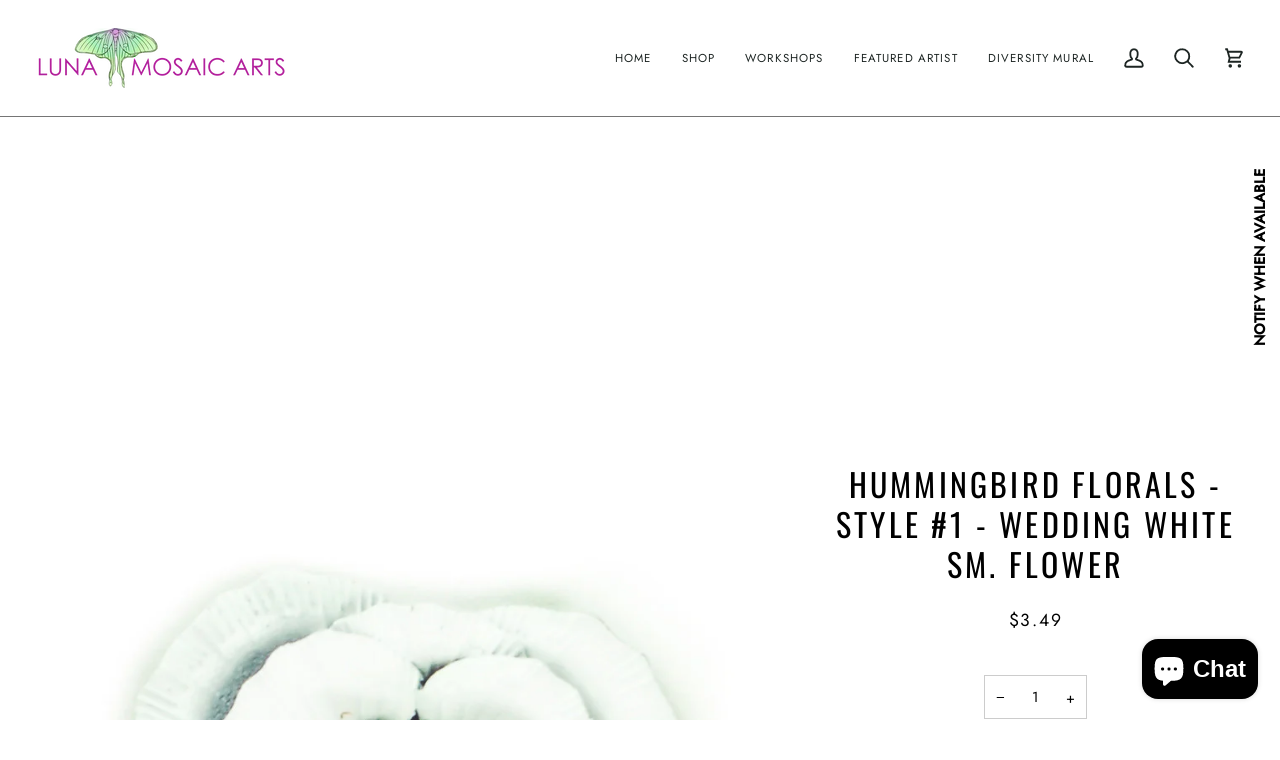

--- FILE ---
content_type: text/html; charset=utf-8
request_url: https://lunamosaicarts.com/collections/embellishments/products/hf-10
body_size: 40297
content:
<!doctype html>




<html class="no-js" lang="en" ><head>
  <meta charset="utf-8">
  <meta http-equiv="X-UA-Compatible" content="IE=edge,chrome=1">
  <meta name="viewport" content="width=device-width,initial-scale=1,viewport-fit=cover">
  <meta name="theme-color" content="#b41f99"><link rel="canonical" href="https://lunamosaicarts.com/products/hf-10"><!-- ======================= Pipeline Theme V7.4.2 ========================= -->

  <!-- Preloading ================================================================== -->

  <link rel="preconnect" href="https://fonts.shopify.com" crossorigin>
  <link rel="preload" href="//lunamosaicarts.com/cdn/fonts/jost/jost_n4.d47a1b6347ce4a4c9f437608011273009d91f2b7.woff2" as="font" type="font/woff2" crossorigin>
  <link rel="preload" href="//lunamosaicarts.com/cdn/fonts/oswald/oswald_n4.7760ed7a63e536050f64bb0607ff70ce07a480bd.woff2" as="font" type="font/woff2" crossorigin>
  <link rel="preload" href="//lunamosaicarts.com/cdn/fonts/jost/jost_n4.d47a1b6347ce4a4c9f437608011273009d91f2b7.woff2" as="font" type="font/woff2" crossorigin>

  <!-- Title and description ================================================ --><link rel="shortcut icon" href="//lunamosaicarts.com/cdn/shop/files/Logo-favicon_32x32.png?v=1729531027" type="image/png">
  <title>
    

    Hummingbird Florals - Style #1 - Wedding White Sm. Flower
&ndash; Luna Mosaic Arts

  </title><meta name="description" content="HF-101 3/4 inches diameterprice includes one painted metal flower">
  <!-- /snippets/social-meta-tags.liquid --><meta property="og:site_name" content="Luna Mosaic Arts">
<meta property="og:url" content="https://lunamosaicarts.com/products/hf-10">
<meta property="og:title" content="Hummingbird Florals - Style #1 - Wedding White Sm. Flower">
<meta property="og:type" content="product">
<meta property="og:description" content="HF-101 3/4 inches diameterprice includes one painted metal flower"><meta property="og:price:amount" content="3.49">
  <meta property="og:price:currency" content="USD">
      <meta property="og:image" content="http://lunamosaicarts.com/cdn/shop/products/446849394_05537765-2bcf-4915-b084-e3873106b992.jpg?v=1496809036">
      <meta property="og:image:secure_url" content="https://lunamosaicarts.com/cdn/shop/products/446849394_05537765-2bcf-4915-b084-e3873106b992.jpg?v=1496809036">
      <meta property="og:image:height" content="904">
      <meta property="og:image:width" content="904">
      <meta property="og:image" content="http://lunamosaicarts.com/cdn/shop/products/HF-style1-2_291d24e4-c931-4a85-9d55-9035fe7e0369.jpg?v=1496809160">
      <meta property="og:image:secure_url" content="https://lunamosaicarts.com/cdn/shop/products/HF-style1-2_291d24e4-c931-4a85-9d55-9035fe7e0369.jpg?v=1496809160">
      <meta property="og:image:height" content="672">
      <meta property="og:image:width" content="1000">
      <meta property="og:image" content="http://lunamosaicarts.com/cdn/shop/products/HF-style1-1_8edd59da-2977-41a4-a04f-b7e0096767ea.jpg?v=1496809161">
      <meta property="og:image:secure_url" content="https://lunamosaicarts.com/cdn/shop/products/HF-style1-1_8edd59da-2977-41a4-a04f-b7e0096767ea.jpg?v=1496809161">
      <meta property="og:image:height" content="1000">
      <meta property="og:image:width" content="1000">
<meta property="twitter:image" content="http://lunamosaicarts.com/cdn/shop/products/446849394_05537765-2bcf-4915-b084-e3873106b992_1200x1200.jpg?v=1496809036">

<meta name="twitter:site" content="@lunamosaics">
<meta name="twitter:card" content="summary_large_image">
<meta name="twitter:title" content="Hummingbird Florals - Style #1 - Wedding White Sm. Flower">
<meta name="twitter:description" content="HF-101 3/4 inches diameterprice includes one painted metal flower"><!-- CSS ================================================================== -->

  <link href="//lunamosaicarts.com/cdn/shop/t/38/assets/font-settings.css?v=170194998128379546321759344519" rel="stylesheet" type="text/css" media="all" />

  <!-- /snippets/css-variables.liquid -->


<style data-shopify>

:root {
/* ================ Layout Variables ================ */






--LAYOUT-WIDTH: 1450px;
--LAYOUT-GUTTER: 20px;
--LAYOUT-GUTTER-OFFSET: -20px;
--NAV-GUTTER: 15px;
--LAYOUT-OUTER: 36px;

/* ================ Product video ================ */

--COLOR-VIDEO-BG: #f2f2f2;


/* ================ Color Variables ================ */

/* === Backgrounds ===*/
--COLOR-BG: #ffffff;
--COLOR-BG-ACCENT: #ffffff;

/* === Text colors ===*/
--COLOR-TEXT-DARK: #000000;
--COLOR-TEXT: #000000;
--COLOR-TEXT-LIGHT: #4d4d4d;

/* === Bright color ===*/
--COLOR-PRIMARY: #b41f99;
--COLOR-PRIMARY-HOVER: #7d0a68;
--COLOR-PRIMARY-FADE: rgba(180, 31, 153, 0.05);
--COLOR-PRIMARY-FADE-HOVER: rgba(180, 31, 153, 0.1);--COLOR-PRIMARY-OPPOSITE: #ffffff;

/* === Secondary/link Color ===*/
--COLOR-SECONDARY: #b41f99;
--COLOR-SECONDARY-HOVER: #7d0a68;
--COLOR-SECONDARY-FADE: rgba(180, 31, 153, 0.05);
--COLOR-SECONDARY-FADE-HOVER: rgba(180, 31, 153, 0.1);--COLOR-SECONDARY-OPPOSITE: #ffffff;

/* === Shades of grey ===*/
--COLOR-A5:  rgba(0, 0, 0, 0.05);
--COLOR-A10: rgba(0, 0, 0, 0.1);
--COLOR-A20: rgba(0, 0, 0, 0.2);
--COLOR-A35: rgba(0, 0, 0, 0.35);
--COLOR-A50: rgba(0, 0, 0, 0.5);
--COLOR-A80: rgba(0, 0, 0, 0.8);
--COLOR-A90: rgba(0, 0, 0, 0.9);
--COLOR-A95: rgba(0, 0, 0, 0.95);


/* ================ Inverted Color Variables ================ */

--INVERSE-BG: #2e3438;
--INVERSE-BG-ACCENT: #222324;

/* === Text colors ===*/
--INVERSE-TEXT-DARK: #ffffff;
--INVERSE-TEXT: #ffffff;
--INVERSE-TEXT-LIGHT: #c0c2c3;

/* === Bright color ===*/
--INVERSE-PRIMARY: #b41f99;
--INVERSE-PRIMARY-HOVER: #7d0a68;
--INVERSE-PRIMARY-FADE: rgba(180, 31, 153, 0.05);
--INVERSE-PRIMARY-FADE-HOVER: rgba(180, 31, 153, 0.1);--INVERSE-PRIMARY-OPPOSITE: #ffffff;


/* === Second Color ===*/
--INVERSE-SECONDARY: #3f9f85;
--INVERSE-SECONDARY-HOVER: #1e735c;
--INVERSE-SECONDARY-FADE: rgba(63, 159, 133, 0.05);
--INVERSE-SECONDARY-FADE-HOVER: rgba(63, 159, 133, 0.1);--INVERSE-SECONDARY-OPPOSITE: #000000;


/* === Shades of grey ===*/
--INVERSE-A5:  rgba(255, 255, 255, 0.05);
--INVERSE-A10: rgba(255, 255, 255, 0.1);
--INVERSE-A20: rgba(255, 255, 255, 0.2);
--INVERSE-A35: rgba(255, 255, 255, 0.3);
--INVERSE-A80: rgba(255, 255, 255, 0.8);
--INVERSE-A90: rgba(255, 255, 255, 0.9);
--INVERSE-A95: rgba(255, 255, 255, 0.95);


/* ================ Bright Color Variables ================ */

--BRIGHT-BG: #f2edf7;
--BRIGHT-BG-ACCENT: #c6b2dc;

/* === Text colors ===*/
--BRIGHT-TEXT-DARK: #404040;
--BRIGHT-TEXT: #000000;
--BRIGHT-TEXT-LIGHT: #49474a;

/* === Bright color ===*/
--BRIGHT-PRIMARY: #b41f99;
--BRIGHT-PRIMARY-HOVER: #7d0a68;
--BRIGHT-PRIMARY-FADE: rgba(180, 31, 153, 0.05);
--BRIGHT-PRIMARY-FADE-HOVER: rgba(180, 31, 153, 0.1);--BRIGHT-PRIMARY-OPPOSITE: #ffffff;


/* === Second Color ===*/
--BRIGHT-SECONDARY: #3f9f85;
--BRIGHT-SECONDARY-HOVER: #1e735c;
--BRIGHT-SECONDARY-FADE: rgba(63, 159, 133, 0.05);
--BRIGHT-SECONDARY-FADE-HOVER: rgba(63, 159, 133, 0.1);--BRIGHT-SECONDARY-OPPOSITE: #000000;


/* === Shades of grey ===*/
--BRIGHT-A5:  rgba(0, 0, 0, 0.05);
--BRIGHT-A10: rgba(0, 0, 0, 0.1);
--BRIGHT-A20: rgba(0, 0, 0, 0.2);
--BRIGHT-A35: rgba(0, 0, 0, 0.3);
--BRIGHT-A80: rgba(0, 0, 0, 0.8);
--BRIGHT-A90: rgba(0, 0, 0, 0.9);
--BRIGHT-A95: rgba(0, 0, 0, 0.95);


/* === Account Bar ===*/
--COLOR-ANNOUNCEMENT-BG: #c6b2dc;
--COLOR-ANNOUNCEMENT-TEXT: #ffffff;

/* === Nav and dropdown link background ===*/
--COLOR-NAV: #ffffff;
--COLOR-NAV-TEXT: #1d2523;
--COLOR-NAV-TEXT-DARK: #000000;
--COLOR-NAV-TEXT-LIGHT: #616665;
--COLOR-NAV-BORDER: #757575;
--COLOR-NAV-A10: rgba(29, 37, 35, 0.1);
--COLOR-NAV-A50: rgba(29, 37, 35, 0.5);
--COLOR-HIGHLIGHT-LINK: #b41f99;

/* === Site Footer ===*/
--COLOR-FOOTER-BG: #ececec;
--COLOR-FOOTER-TEXT: #000000;
--COLOR-FOOTER-A5: rgba(0, 0, 0, 0.05);
--COLOR-FOOTER-A15: rgba(0, 0, 0, 0.15);
--COLOR-FOOTER-A90: rgba(0, 0, 0, 0.9);

/* === Sub-Footer ===*/
--COLOR-SUB-FOOTER-BG: #000000;
--COLOR-SUB-FOOTER-TEXT: #000000;
--COLOR-SUB-FOOTER-A5: rgba(0, 0, 0, 0.05);
--COLOR-SUB-FOOTER-A15: rgba(0, 0, 0, 0.15);
--COLOR-SUB-FOOTER-A90: rgba(0, 0, 0, 0.9);

/* === Products ===*/
--PRODUCT-GRID-ASPECT-RATIO: 100%;

/* === Product badges ===*/
--COLOR-BADGE: #b41f99;
--COLOR-BADGE-TEXT: #ffffff;
--COLOR-BADGE-TEXT-DARK: #d9d9d9;
--COLOR-BADGE-TEXT-HOVER: #ffffff;
--COLOR-BADGE-HAIRLINE: #b82a9e;

/* === Product item slider ===*/--COLOR-PRODUCT-SLIDER: #b41f99;--COLOR-PRODUCT-SLIDER-OPPOSITE: rgba(255, 255, 255, 0.06);/* === disabled form colors ===*/
--COLOR-DISABLED-BG: #e6e6e6;
--COLOR-DISABLED-TEXT: #a6a6a6;

--INVERSE-DISABLED-BG: #43484c;
--INVERSE-DISABLED-TEXT: #777b7e;


/* === Tailwind RGBA Palette ===*/
--RGB-CANVAS: 255 255 255;
--RGB-CONTENT: 0 0 0;
--RGB-PRIMARY: 180 31 153;
--RGB-SECONDARY: 180 31 153;

--RGB-DARK-CANVAS: 46 52 56;
--RGB-DARK-CONTENT: 255 255 255;
--RGB-DARK-PRIMARY: 180 31 153;
--RGB-DARK-SECONDARY: 63 159 133;

--RGB-BRIGHT-CANVAS: 242 237 247;
--RGB-BRIGHT-CONTENT: 0 0 0;
--RGB-BRIGHT-PRIMARY: 180 31 153;
--RGB-BRIGHT-SECONDARY: 63 159 133;

--RGB-PRIMARY-CONTRAST: 255 255 255;
--RGB-SECONDARY-CONTRAST: 255 255 255;

--RGB-DARK-PRIMARY-CONTRAST: 255 255 255;
--RGB-DARK-SECONDARY-CONTRAST: 0 0 0;

--RGB-BRIGHT-PRIMARY-CONTRAST: 255 255 255;
--RGB-BRIGHT-SECONDARY-CONTRAST: 0 0 0;


/* === Button Radius === */
--BUTTON-RADIUS: 0px;


/* === Icon Stroke Width === */
--ICON-STROKE-WIDTH: 2.5px;


/* ================ Typography ================ */

--FONT-STACK-BODY: Jost, sans-serif;
--FONT-STYLE-BODY: normal;
--FONT-WEIGHT-BODY: 400;
--FONT-WEIGHT-BODY-BOLD: 500;
--FONT-ADJUST-BODY: 1.0;

  --FONT-BODY-TRANSFORM: none;
  --FONT-BODY-LETTER-SPACING: normal;


--FONT-STACK-HEADING: Oswald, sans-serif;
--FONT-STYLE-HEADING: normal;
--FONT-WEIGHT-HEADING: 400;
--FONT-WEIGHT-HEADING-BOLD: 500;
--FONT-ADJUST-HEADING: 1.0;

  --FONT-HEADING-TRANSFORM: uppercase;
  --FONT-HEADING-LETTER-SPACING: 0.1em;

--FONT-STACK-ACCENT: Jost, sans-serif;
--FONT-STYLE-ACCENT: normal;
--FONT-WEIGHT-ACCENT: 400;
--FONT-WEIGHT-ACCENT-BOLD: 500;
--FONT-ADJUST-ACCENT: 1.0;

  --FONT-ACCENT-TRANSFORM: uppercase;
  --FONT-ACCENT-LETTER-SPACING: 0.1em;

--TYPE-STACK-NAV: Jost, sans-serif;
--TYPE-STYLE-NAV: normal;
--TYPE-ADJUST-NAV: 1.0;
--TYPE-WEIGHT-NAV: 400;

  --FONT-NAV-TRANSFORM: uppercase;
  --FONT-NAV-LETTER-SPACING: 0.1em;

--TYPE-STACK-BUTTON: Jost, sans-serif;
--TYPE-STYLE-BUTTON: normal;
--TYPE-ADJUST-BUTTON: 1.0;
--TYPE-WEIGHT-BUTTON: 500;

  --FONT-BUTTON-TRANSFORM: uppercase;
  --FONT-BUTTON-LETTER-SPACING: 0.1em;

--TYPE-STACK-KICKER: Jost, sans-serif;
--TYPE-STYLE-KICKER: normal;
--TYPE-ADJUST-KICKER: 1.0;
--TYPE-WEIGHT-KICKER: 500;

  --FONT-KICKER-TRANSFORM: uppercase;
  --FONT-KICKER-LETTER-SPACING: 0.1em;


--ICO-SELECT: url('//lunamosaicarts.com/cdn/shop/t/38/assets/ico-select.svg?v=178701911923823940361729531923');

/* ================ Photo correction ================ */
--PHOTO-CORRECTION: 100%;


  <!-- /snippets/css-variables-contrast.liquid -->



--COLOR-TEXT-DARK: #000000;
--COLOR-TEXT:#000000;
--COLOR-TEXT-LIGHT: #000000;

--INVERSE-TEXT-DARK: #ffffff;
--INVERSE-TEXT: #ffffff;
--INVERSE-TEXT-LIGHT: #ffffff;


}


/* ================ Typography ================ */
/* ================ type-scale.com ============ */

/* 1.16 base 13 */
:root {
 --font-1: 10px;
 --font-2: 11.3px;
 --font-3: 12px;
 --font-4: 13px;
 --font-5: 15.5px;
 --font-6: 17px;
 --font-7: 20px;
 --font-8: 23.5px;
 --font-9: 27px;
 --font-10:32px;
 --font-11:37px;
 --font-12:43px;
 --font-13:49px;
 --font-14:57px;
 --font-15:67px;
}

/* 1.175 base 13.5 */
@media only screen and (min-width: 480px) and (max-width: 1099px) {
  :root {
    --font-1: 10px;
    --font-2: 11.5px;
    --font-3: 12.5px;
    --font-4: 13.5px;
    --font-5: 16px;
    --font-6: 18px;
    --font-7: 21px;
    --font-8: 25px;
    --font-9: 29px;
    --font-10:34px;
    --font-11:40px;
    --font-12:47px;
    --font-13:56px;
    --font-14:65px;
   --font-15:77px;
  }
}
/* 1.22 base 14.5 */
@media only screen and (min-width: 1100px) {
  :root {
    --font-1: 10px;
    --font-2: 11.5px;
    --font-3: 13px;
    --font-4: 14.5px;
    --font-5: 17.5px;
    --font-6: 22px;
    --font-7: 26px;
    --font-8: 32px;
    --font-9: 39px;
    --font-10:48px;
    --font-11:58px;
    --font-12:71px;
    --font-13:87px;
    --font-14:106px;
    --font-15:129px;
 }
}


</style>


  <link href="//lunamosaicarts.com/cdn/shop/t/38/assets/theme.css?v=33112761484347277931729530092" rel="stylesheet" type="text/css" media="all" />

  <script>
    document.documentElement.className = document.documentElement.className.replace('no-js', 'js');

    
      document.documentElement.classList.add('aos-initialized');let root = '/';
    if (root[root.length - 1] !== '/') {
      root = `${root}/`;
    }
    var theme = {
      routes: {
        root_url: root,
        cart: '/cart',
        cart_add_url: '/cart/add',
        product_recommendations_url: '/recommendations/products',
        account_addresses_url: '/account/addresses',
        predictive_search_url: '/search/suggest'
      },
      state: {
        cartOpen: null,
      },
      sizes: {
        small: 480,
        medium: 768,
        large: 1100,
        widescreen: 1400
      },
      assets: {
        photoswipe: '//lunamosaicarts.com/cdn/shop/t/38/assets/photoswipe.js?v=169308975333299535361729530092',
        smoothscroll: '//lunamosaicarts.com/cdn/shop/t/38/assets/smoothscroll.js?v=37906625415260927261729530092',
        swatches: '//lunamosaicarts.com/cdn/shop/t/38/assets/swatches.json?v=154940297821828866241729530092',
        noImage: '//lunamosaicarts.com/cdn/shopifycloud/storefront/assets/no-image-2048-a2addb12.gif',
        base: '//lunamosaicarts.com/cdn/shop/t/38/assets/'
      },
      strings: {
        swatchesKey: "Color, Colour",
        addToCart: "Add to Cart",
        estimateShipping: "Estimate shipping",
        noShippingAvailable: "We do not ship to this destination.",
        free: "Free",
        from: "From",
        preOrder: "Pre-order",
        soldOut: "Sold Out",
        sale: "Sale",
        subscription: "Subscription",
        unavailable: "Unavailable",
        unitPrice: "Unit price",
        unitPriceSeparator: "per",
        stockout: "All available stock is in cart",
        products: "Products",
        pages: "Pages",
        collections: "Collections",
        resultsFor: "Results for",
        noResultsFor: "No results for",
        articles: "Articles",
        successMessage: "Link copied to clipboard",
      },
      settings: {
        badge_sale_type: "percentage",
        animate_hover: true,
        animate_scroll: true,
        show_locale_desktop: null,
        show_locale_mobile: null,
        show_currency_desktop: null,
        show_currency_mobile: null,
        currency_select_type: "country",
        currency_code_enable: false,
        cycle_images_hover_delay: 2
      },
      info: {
        name: 'pipeline'
      },
      version: '7.4.2',
      moneyFormat: "${{amount}}",
      shopCurrency: "USD",
      currencyCode: "USD"
    }
    let windowInnerHeight = window.innerHeight;
    document.documentElement.style.setProperty('--full-screen', `${windowInnerHeight}px`);
    document.documentElement.style.setProperty('--three-quarters', `${windowInnerHeight * 0.75}px`);
    document.documentElement.style.setProperty('--two-thirds', `${windowInnerHeight * 0.66}px`);
    document.documentElement.style.setProperty('--one-half', `${windowInnerHeight * 0.5}px`);
    document.documentElement.style.setProperty('--one-third', `${windowInnerHeight * 0.33}px`);
    document.documentElement.style.setProperty('--one-fifth', `${windowInnerHeight * 0.2}px`);

    window.isRTL = document.documentElement.getAttribute('dir') === 'rtl';
  </script><!-- Theme Javascript ============================================================== -->
  <script src="//lunamosaicarts.com/cdn/shop/t/38/assets/vendor.js?v=69555399850987115801729530092" defer="defer"></script>
  <script src="//lunamosaicarts.com/cdn/shop/t/38/assets/theme.js?v=155181627301911054061729530092" defer="defer"></script>

  <script>
    (function () {
      function onPageShowEvents() {
        if ('requestIdleCallback' in window) {
          requestIdleCallback(initCartEvent, { timeout: 500 })
        } else {
          initCartEvent()
        }
        function initCartEvent(){
          window.fetch(window.theme.routes.cart + '.js')
          .then((response) => {
            if(!response.ok){
              throw {status: response.statusText};
            }
            return response.json();
          })
          .then((response) => {
            document.dispatchEvent(new CustomEvent('theme:cart:change', {
              detail: {
                cart: response,
              },
              bubbles: true,
            }));
            return response;
          })
          .catch((e) => {
            console.error(e);
          });
        }
      };
      window.onpageshow = onPageShowEvents;
    })();
  </script>

  <script type="text/javascript">
    if (window.MSInputMethodContext && document.documentMode) {
      var scripts = document.getElementsByTagName('script')[0];
      var polyfill = document.createElement("script");
      polyfill.defer = true;
      polyfill.src = "//lunamosaicarts.com/cdn/shop/t/38/assets/ie11.js?v=144489047535103983231729530091";

      scripts.parentNode.insertBefore(polyfill, scripts);
    }
  </script>

  <!-- Shopify app scripts =========================================================== -->
  <script>window.performance && window.performance.mark && window.performance.mark('shopify.content_for_header.start');</script><meta name="google-site-verification" content="gKH6OySscYISx_C13uOTcdmFst0o4PJFshAHTsDFbC4">
<meta id="shopify-digital-wallet" name="shopify-digital-wallet" content="/16601611/digital_wallets/dialog">
<meta name="shopify-checkout-api-token" content="386b35bb295c1dbded634ccf1e96c4f6">
<meta id="in-context-paypal-metadata" data-shop-id="16601611" data-venmo-supported="false" data-environment="production" data-locale="en_US" data-paypal-v4="true" data-currency="USD">
<link rel="alternate" type="application/json+oembed" href="https://lunamosaicarts.com/products/hf-10.oembed">
<script async="async" src="/checkouts/internal/preloads.js?locale=en-US"></script>
<link rel="preconnect" href="https://shop.app" crossorigin="anonymous">
<script async="async" src="https://shop.app/checkouts/internal/preloads.js?locale=en-US&shop_id=16601611" crossorigin="anonymous"></script>
<script id="apple-pay-shop-capabilities" type="application/json">{"shopId":16601611,"countryCode":"US","currencyCode":"USD","merchantCapabilities":["supports3DS"],"merchantId":"gid:\/\/shopify\/Shop\/16601611","merchantName":"Luna Mosaic Arts","requiredBillingContactFields":["postalAddress","email"],"requiredShippingContactFields":["postalAddress","email"],"shippingType":"shipping","supportedNetworks":["visa","masterCard","amex","discover","elo","jcb"],"total":{"type":"pending","label":"Luna Mosaic Arts","amount":"1.00"},"shopifyPaymentsEnabled":true,"supportsSubscriptions":true}</script>
<script id="shopify-features" type="application/json">{"accessToken":"386b35bb295c1dbded634ccf1e96c4f6","betas":["rich-media-storefront-analytics"],"domain":"lunamosaicarts.com","predictiveSearch":true,"shopId":16601611,"locale":"en"}</script>
<script>var Shopify = Shopify || {};
Shopify.shop = "phuzyluna.myshopify.com";
Shopify.locale = "en";
Shopify.currency = {"active":"USD","rate":"1.0"};
Shopify.country = "US";
Shopify.theme = {"name":"Pipeline","id":172049891621,"schema_name":"Pipeline","schema_version":"7.4.2","theme_store_id":739,"role":"main"};
Shopify.theme.handle = "null";
Shopify.theme.style = {"id":null,"handle":null};
Shopify.cdnHost = "lunamosaicarts.com/cdn";
Shopify.routes = Shopify.routes || {};
Shopify.routes.root = "/";</script>
<script type="module">!function(o){(o.Shopify=o.Shopify||{}).modules=!0}(window);</script>
<script>!function(o){function n(){var o=[];function n(){o.push(Array.prototype.slice.apply(arguments))}return n.q=o,n}var t=o.Shopify=o.Shopify||{};t.loadFeatures=n(),t.autoloadFeatures=n()}(window);</script>
<script>
  window.ShopifyPay = window.ShopifyPay || {};
  window.ShopifyPay.apiHost = "shop.app\/pay";
  window.ShopifyPay.redirectState = null;
</script>
<script id="shop-js-analytics" type="application/json">{"pageType":"product"}</script>
<script defer="defer" async type="module" src="//lunamosaicarts.com/cdn/shopifycloud/shop-js/modules/v2/client.init-shop-cart-sync_BT-GjEfc.en.esm.js"></script>
<script defer="defer" async type="module" src="//lunamosaicarts.com/cdn/shopifycloud/shop-js/modules/v2/chunk.common_D58fp_Oc.esm.js"></script>
<script defer="defer" async type="module" src="//lunamosaicarts.com/cdn/shopifycloud/shop-js/modules/v2/chunk.modal_xMitdFEc.esm.js"></script>
<script type="module">
  await import("//lunamosaicarts.com/cdn/shopifycloud/shop-js/modules/v2/client.init-shop-cart-sync_BT-GjEfc.en.esm.js");
await import("//lunamosaicarts.com/cdn/shopifycloud/shop-js/modules/v2/chunk.common_D58fp_Oc.esm.js");
await import("//lunamosaicarts.com/cdn/shopifycloud/shop-js/modules/v2/chunk.modal_xMitdFEc.esm.js");

  window.Shopify.SignInWithShop?.initShopCartSync?.({"fedCMEnabled":true,"windoidEnabled":true});

</script>
<script>
  window.Shopify = window.Shopify || {};
  if (!window.Shopify.featureAssets) window.Shopify.featureAssets = {};
  window.Shopify.featureAssets['shop-js'] = {"shop-cart-sync":["modules/v2/client.shop-cart-sync_DZOKe7Ll.en.esm.js","modules/v2/chunk.common_D58fp_Oc.esm.js","modules/v2/chunk.modal_xMitdFEc.esm.js"],"init-fed-cm":["modules/v2/client.init-fed-cm_B6oLuCjv.en.esm.js","modules/v2/chunk.common_D58fp_Oc.esm.js","modules/v2/chunk.modal_xMitdFEc.esm.js"],"shop-cash-offers":["modules/v2/client.shop-cash-offers_D2sdYoxE.en.esm.js","modules/v2/chunk.common_D58fp_Oc.esm.js","modules/v2/chunk.modal_xMitdFEc.esm.js"],"shop-login-button":["modules/v2/client.shop-login-button_QeVjl5Y3.en.esm.js","modules/v2/chunk.common_D58fp_Oc.esm.js","modules/v2/chunk.modal_xMitdFEc.esm.js"],"pay-button":["modules/v2/client.pay-button_DXTOsIq6.en.esm.js","modules/v2/chunk.common_D58fp_Oc.esm.js","modules/v2/chunk.modal_xMitdFEc.esm.js"],"shop-button":["modules/v2/client.shop-button_DQZHx9pm.en.esm.js","modules/v2/chunk.common_D58fp_Oc.esm.js","modules/v2/chunk.modal_xMitdFEc.esm.js"],"avatar":["modules/v2/client.avatar_BTnouDA3.en.esm.js"],"init-windoid":["modules/v2/client.init-windoid_CR1B-cfM.en.esm.js","modules/v2/chunk.common_D58fp_Oc.esm.js","modules/v2/chunk.modal_xMitdFEc.esm.js"],"init-shop-for-new-customer-accounts":["modules/v2/client.init-shop-for-new-customer-accounts_C_vY_xzh.en.esm.js","modules/v2/client.shop-login-button_QeVjl5Y3.en.esm.js","modules/v2/chunk.common_D58fp_Oc.esm.js","modules/v2/chunk.modal_xMitdFEc.esm.js"],"init-shop-email-lookup-coordinator":["modules/v2/client.init-shop-email-lookup-coordinator_BI7n9ZSv.en.esm.js","modules/v2/chunk.common_D58fp_Oc.esm.js","modules/v2/chunk.modal_xMitdFEc.esm.js"],"init-shop-cart-sync":["modules/v2/client.init-shop-cart-sync_BT-GjEfc.en.esm.js","modules/v2/chunk.common_D58fp_Oc.esm.js","modules/v2/chunk.modal_xMitdFEc.esm.js"],"shop-toast-manager":["modules/v2/client.shop-toast-manager_DiYdP3xc.en.esm.js","modules/v2/chunk.common_D58fp_Oc.esm.js","modules/v2/chunk.modal_xMitdFEc.esm.js"],"init-customer-accounts":["modules/v2/client.init-customer-accounts_D9ZNqS-Q.en.esm.js","modules/v2/client.shop-login-button_QeVjl5Y3.en.esm.js","modules/v2/chunk.common_D58fp_Oc.esm.js","modules/v2/chunk.modal_xMitdFEc.esm.js"],"init-customer-accounts-sign-up":["modules/v2/client.init-customer-accounts-sign-up_iGw4briv.en.esm.js","modules/v2/client.shop-login-button_QeVjl5Y3.en.esm.js","modules/v2/chunk.common_D58fp_Oc.esm.js","modules/v2/chunk.modal_xMitdFEc.esm.js"],"shop-follow-button":["modules/v2/client.shop-follow-button_CqMgW2wH.en.esm.js","modules/v2/chunk.common_D58fp_Oc.esm.js","modules/v2/chunk.modal_xMitdFEc.esm.js"],"checkout-modal":["modules/v2/client.checkout-modal_xHeaAweL.en.esm.js","modules/v2/chunk.common_D58fp_Oc.esm.js","modules/v2/chunk.modal_xMitdFEc.esm.js"],"shop-login":["modules/v2/client.shop-login_D91U-Q7h.en.esm.js","modules/v2/chunk.common_D58fp_Oc.esm.js","modules/v2/chunk.modal_xMitdFEc.esm.js"],"lead-capture":["modules/v2/client.lead-capture_BJmE1dJe.en.esm.js","modules/v2/chunk.common_D58fp_Oc.esm.js","modules/v2/chunk.modal_xMitdFEc.esm.js"],"payment-terms":["modules/v2/client.payment-terms_Ci9AEqFq.en.esm.js","modules/v2/chunk.common_D58fp_Oc.esm.js","modules/v2/chunk.modal_xMitdFEc.esm.js"]};
</script>
<script>(function() {
  var isLoaded = false;
  function asyncLoad() {
    if (isLoaded) return;
    isLoaded = true;
    var urls = ["https:\/\/cdn.ordersify.com\/sdk\/productalerts-shopify.js?shop=phuzyluna.myshopify.com"];
    for (var i = 0; i < urls.length; i++) {
      var s = document.createElement('script');
      s.type = 'text/javascript';
      s.async = true;
      s.src = urls[i];
      var x = document.getElementsByTagName('script')[0];
      x.parentNode.insertBefore(s, x);
    }
  };
  if(window.attachEvent) {
    window.attachEvent('onload', asyncLoad);
  } else {
    window.addEventListener('load', asyncLoad, false);
  }
})();</script>
<script id="__st">var __st={"a":16601611,"offset":-18000,"reqid":"08a5f42b-5b3c-4199-b019-ffa8d4554e60-1769090661","pageurl":"lunamosaicarts.com\/collections\/embellishments\/products\/hf-10","u":"c4de6c47da47","p":"product","rtyp":"product","rid":9451156560};</script>
<script>window.ShopifyPaypalV4VisibilityTracking = true;</script>
<script id="captcha-bootstrap">!function(){'use strict';const t='contact',e='account',n='new_comment',o=[[t,t],['blogs',n],['comments',n],[t,'customer']],c=[[e,'customer_login'],[e,'guest_login'],[e,'recover_customer_password'],[e,'create_customer']],r=t=>t.map((([t,e])=>`form[action*='/${t}']:not([data-nocaptcha='true']) input[name='form_type'][value='${e}']`)).join(','),a=t=>()=>t?[...document.querySelectorAll(t)].map((t=>t.form)):[];function s(){const t=[...o],e=r(t);return a(e)}const i='password',u='form_key',d=['recaptcha-v3-token','g-recaptcha-response','h-captcha-response',i],f=()=>{try{return window.sessionStorage}catch{return}},m='__shopify_v',_=t=>t.elements[u];function p(t,e,n=!1){try{const o=window.sessionStorage,c=JSON.parse(o.getItem(e)),{data:r}=function(t){const{data:e,action:n}=t;return t[m]||n?{data:e,action:n}:{data:t,action:n}}(c);for(const[e,n]of Object.entries(r))t.elements[e]&&(t.elements[e].value=n);n&&o.removeItem(e)}catch(o){console.error('form repopulation failed',{error:o})}}const l='form_type',E='cptcha';function T(t){t.dataset[E]=!0}const w=window,h=w.document,L='Shopify',v='ce_forms',y='captcha';let A=!1;((t,e)=>{const n=(g='f06e6c50-85a8-45c8-87d0-21a2b65856fe',I='https://cdn.shopify.com/shopifycloud/storefront-forms-hcaptcha/ce_storefront_forms_captcha_hcaptcha.v1.5.2.iife.js',D={infoText:'Protected by hCaptcha',privacyText:'Privacy',termsText:'Terms'},(t,e,n)=>{const o=w[L][v],c=o.bindForm;if(c)return c(t,g,e,D).then(n);var r;o.q.push([[t,g,e,D],n]),r=I,A||(h.body.append(Object.assign(h.createElement('script'),{id:'captcha-provider',async:!0,src:r})),A=!0)});var g,I,D;w[L]=w[L]||{},w[L][v]=w[L][v]||{},w[L][v].q=[],w[L][y]=w[L][y]||{},w[L][y].protect=function(t,e){n(t,void 0,e),T(t)},Object.freeze(w[L][y]),function(t,e,n,w,h,L){const[v,y,A,g]=function(t,e,n){const i=e?o:[],u=t?c:[],d=[...i,...u],f=r(d),m=r(i),_=r(d.filter((([t,e])=>n.includes(e))));return[a(f),a(m),a(_),s()]}(w,h,L),I=t=>{const e=t.target;return e instanceof HTMLFormElement?e:e&&e.form},D=t=>v().includes(t);t.addEventListener('submit',(t=>{const e=I(t);if(!e)return;const n=D(e)&&!e.dataset.hcaptchaBound&&!e.dataset.recaptchaBound,o=_(e),c=g().includes(e)&&(!o||!o.value);(n||c)&&t.preventDefault(),c&&!n&&(function(t){try{if(!f())return;!function(t){const e=f();if(!e)return;const n=_(t);if(!n)return;const o=n.value;o&&e.removeItem(o)}(t);const e=Array.from(Array(32),(()=>Math.random().toString(36)[2])).join('');!function(t,e){_(t)||t.append(Object.assign(document.createElement('input'),{type:'hidden',name:u})),t.elements[u].value=e}(t,e),function(t,e){const n=f();if(!n)return;const o=[...t.querySelectorAll(`input[type='${i}']`)].map((({name:t})=>t)),c=[...d,...o],r={};for(const[a,s]of new FormData(t).entries())c.includes(a)||(r[a]=s);n.setItem(e,JSON.stringify({[m]:1,action:t.action,data:r}))}(t,e)}catch(e){console.error('failed to persist form',e)}}(e),e.submit())}));const S=(t,e)=>{t&&!t.dataset[E]&&(n(t,e.some((e=>e===t))),T(t))};for(const o of['focusin','change'])t.addEventListener(o,(t=>{const e=I(t);D(e)&&S(e,y())}));const B=e.get('form_key'),M=e.get(l),P=B&&M;t.addEventListener('DOMContentLoaded',(()=>{const t=y();if(P)for(const e of t)e.elements[l].value===M&&p(e,B);[...new Set([...A(),...v().filter((t=>'true'===t.dataset.shopifyCaptcha))])].forEach((e=>S(e,t)))}))}(h,new URLSearchParams(w.location.search),n,t,e,['guest_login'])})(!0,!0)}();</script>
<script integrity="sha256-4kQ18oKyAcykRKYeNunJcIwy7WH5gtpwJnB7kiuLZ1E=" data-source-attribution="shopify.loadfeatures" defer="defer" src="//lunamosaicarts.com/cdn/shopifycloud/storefront/assets/storefront/load_feature-a0a9edcb.js" crossorigin="anonymous"></script>
<script crossorigin="anonymous" defer="defer" src="//lunamosaicarts.com/cdn/shopifycloud/storefront/assets/shopify_pay/storefront-65b4c6d7.js?v=20250812"></script>
<script data-source-attribution="shopify.dynamic_checkout.dynamic.init">var Shopify=Shopify||{};Shopify.PaymentButton=Shopify.PaymentButton||{isStorefrontPortableWallets:!0,init:function(){window.Shopify.PaymentButton.init=function(){};var t=document.createElement("script");t.src="https://lunamosaicarts.com/cdn/shopifycloud/portable-wallets/latest/portable-wallets.en.js",t.type="module",document.head.appendChild(t)}};
</script>
<script data-source-attribution="shopify.dynamic_checkout.buyer_consent">
  function portableWalletsHideBuyerConsent(e){var t=document.getElementById("shopify-buyer-consent"),n=document.getElementById("shopify-subscription-policy-button");t&&n&&(t.classList.add("hidden"),t.setAttribute("aria-hidden","true"),n.removeEventListener("click",e))}function portableWalletsShowBuyerConsent(e){var t=document.getElementById("shopify-buyer-consent"),n=document.getElementById("shopify-subscription-policy-button");t&&n&&(t.classList.remove("hidden"),t.removeAttribute("aria-hidden"),n.addEventListener("click",e))}window.Shopify?.PaymentButton&&(window.Shopify.PaymentButton.hideBuyerConsent=portableWalletsHideBuyerConsent,window.Shopify.PaymentButton.showBuyerConsent=portableWalletsShowBuyerConsent);
</script>
<script>
  function portableWalletsCleanup(e){e&&e.src&&console.error("Failed to load portable wallets script "+e.src);var t=document.querySelectorAll("shopify-accelerated-checkout .shopify-payment-button__skeleton, shopify-accelerated-checkout-cart .wallet-cart-button__skeleton"),e=document.getElementById("shopify-buyer-consent");for(let e=0;e<t.length;e++)t[e].remove();e&&e.remove()}function portableWalletsNotLoadedAsModule(e){e instanceof ErrorEvent&&"string"==typeof e.message&&e.message.includes("import.meta")&&"string"==typeof e.filename&&e.filename.includes("portable-wallets")&&(window.removeEventListener("error",portableWalletsNotLoadedAsModule),window.Shopify.PaymentButton.failedToLoad=e,"loading"===document.readyState?document.addEventListener("DOMContentLoaded",window.Shopify.PaymentButton.init):window.Shopify.PaymentButton.init())}window.addEventListener("error",portableWalletsNotLoadedAsModule);
</script>

<script type="module" src="https://lunamosaicarts.com/cdn/shopifycloud/portable-wallets/latest/portable-wallets.en.js" onError="portableWalletsCleanup(this)" crossorigin="anonymous"></script>
<script nomodule>
  document.addEventListener("DOMContentLoaded", portableWalletsCleanup);
</script>

<script id='scb4127' type='text/javascript' async='' src='https://lunamosaicarts.com/cdn/shopifycloud/privacy-banner/storefront-banner.js'></script><link id="shopify-accelerated-checkout-styles" rel="stylesheet" media="screen" href="https://lunamosaicarts.com/cdn/shopifycloud/portable-wallets/latest/accelerated-checkout-backwards-compat.css" crossorigin="anonymous">
<style id="shopify-accelerated-checkout-cart">
        #shopify-buyer-consent {
  margin-top: 1em;
  display: inline-block;
  width: 100%;
}

#shopify-buyer-consent.hidden {
  display: none;
}

#shopify-subscription-policy-button {
  background: none;
  border: none;
  padding: 0;
  text-decoration: underline;
  font-size: inherit;
  cursor: pointer;
}

#shopify-subscription-policy-button::before {
  box-shadow: none;
}

      </style>

<script>window.performance && window.performance.mark && window.performance.mark('shopify.content_for_header.end');</script>
<script src="https://cdn.shopify.com/extensions/e8878072-2f6b-4e89-8082-94b04320908d/inbox-1254/assets/inbox-chat-loader.js" type="text/javascript" defer="defer"></script>
<script src="https://cdn.shopify.com/extensions/0d820108-3ce0-4af0-b465-53058c9cd8a9/ordersify-restocked-alerts-13/assets/ordersify.min.js" type="text/javascript" defer="defer"></script>
<link href="https://cdn.shopify.com/extensions/0d820108-3ce0-4af0-b465-53058c9cd8a9/ordersify-restocked-alerts-13/assets/ordersify.min.css" rel="stylesheet" type="text/css" media="all">
<link href="https://monorail-edge.shopifysvc.com" rel="dns-prefetch">
<script>(function(){if ("sendBeacon" in navigator && "performance" in window) {try {var session_token_from_headers = performance.getEntriesByType('navigation')[0].serverTiming.find(x => x.name == '_s').description;} catch {var session_token_from_headers = undefined;}var session_cookie_matches = document.cookie.match(/_shopify_s=([^;]*)/);var session_token_from_cookie = session_cookie_matches && session_cookie_matches.length === 2 ? session_cookie_matches[1] : "";var session_token = session_token_from_headers || session_token_from_cookie || "";function handle_abandonment_event(e) {var entries = performance.getEntries().filter(function(entry) {return /monorail-edge.shopifysvc.com/.test(entry.name);});if (!window.abandonment_tracked && entries.length === 0) {window.abandonment_tracked = true;var currentMs = Date.now();var navigation_start = performance.timing.navigationStart;var payload = {shop_id: 16601611,url: window.location.href,navigation_start,duration: currentMs - navigation_start,session_token,page_type: "product"};window.navigator.sendBeacon("https://monorail-edge.shopifysvc.com/v1/produce", JSON.stringify({schema_id: "online_store_buyer_site_abandonment/1.1",payload: payload,metadata: {event_created_at_ms: currentMs,event_sent_at_ms: currentMs}}));}}window.addEventListener('pagehide', handle_abandonment_event);}}());</script>
<script id="web-pixels-manager-setup">(function e(e,d,r,n,o){if(void 0===o&&(o={}),!Boolean(null===(a=null===(i=window.Shopify)||void 0===i?void 0:i.analytics)||void 0===a?void 0:a.replayQueue)){var i,a;window.Shopify=window.Shopify||{};var t=window.Shopify;t.analytics=t.analytics||{};var s=t.analytics;s.replayQueue=[],s.publish=function(e,d,r){return s.replayQueue.push([e,d,r]),!0};try{self.performance.mark("wpm:start")}catch(e){}var l=function(){var e={modern:/Edge?\/(1{2}[4-9]|1[2-9]\d|[2-9]\d{2}|\d{4,})\.\d+(\.\d+|)|Firefox\/(1{2}[4-9]|1[2-9]\d|[2-9]\d{2}|\d{4,})\.\d+(\.\d+|)|Chrom(ium|e)\/(9{2}|\d{3,})\.\d+(\.\d+|)|(Maci|X1{2}).+ Version\/(15\.\d+|(1[6-9]|[2-9]\d|\d{3,})\.\d+)([,.]\d+|)( \(\w+\)|)( Mobile\/\w+|) Safari\/|Chrome.+OPR\/(9{2}|\d{3,})\.\d+\.\d+|(CPU[ +]OS|iPhone[ +]OS|CPU[ +]iPhone|CPU IPhone OS|CPU iPad OS)[ +]+(15[._]\d+|(1[6-9]|[2-9]\d|\d{3,})[._]\d+)([._]\d+|)|Android:?[ /-](13[3-9]|1[4-9]\d|[2-9]\d{2}|\d{4,})(\.\d+|)(\.\d+|)|Android.+Firefox\/(13[5-9]|1[4-9]\d|[2-9]\d{2}|\d{4,})\.\d+(\.\d+|)|Android.+Chrom(ium|e)\/(13[3-9]|1[4-9]\d|[2-9]\d{2}|\d{4,})\.\d+(\.\d+|)|SamsungBrowser\/([2-9]\d|\d{3,})\.\d+/,legacy:/Edge?\/(1[6-9]|[2-9]\d|\d{3,})\.\d+(\.\d+|)|Firefox\/(5[4-9]|[6-9]\d|\d{3,})\.\d+(\.\d+|)|Chrom(ium|e)\/(5[1-9]|[6-9]\d|\d{3,})\.\d+(\.\d+|)([\d.]+$|.*Safari\/(?![\d.]+ Edge\/[\d.]+$))|(Maci|X1{2}).+ Version\/(10\.\d+|(1[1-9]|[2-9]\d|\d{3,})\.\d+)([,.]\d+|)( \(\w+\)|)( Mobile\/\w+|) Safari\/|Chrome.+OPR\/(3[89]|[4-9]\d|\d{3,})\.\d+\.\d+|(CPU[ +]OS|iPhone[ +]OS|CPU[ +]iPhone|CPU IPhone OS|CPU iPad OS)[ +]+(10[._]\d+|(1[1-9]|[2-9]\d|\d{3,})[._]\d+)([._]\d+|)|Android:?[ /-](13[3-9]|1[4-9]\d|[2-9]\d{2}|\d{4,})(\.\d+|)(\.\d+|)|Mobile Safari.+OPR\/([89]\d|\d{3,})\.\d+\.\d+|Android.+Firefox\/(13[5-9]|1[4-9]\d|[2-9]\d{2}|\d{4,})\.\d+(\.\d+|)|Android.+Chrom(ium|e)\/(13[3-9]|1[4-9]\d|[2-9]\d{2}|\d{4,})\.\d+(\.\d+|)|Android.+(UC? ?Browser|UCWEB|U3)[ /]?(15\.([5-9]|\d{2,})|(1[6-9]|[2-9]\d|\d{3,})\.\d+)\.\d+|SamsungBrowser\/(5\.\d+|([6-9]|\d{2,})\.\d+)|Android.+MQ{2}Browser\/(14(\.(9|\d{2,})|)|(1[5-9]|[2-9]\d|\d{3,})(\.\d+|))(\.\d+|)|K[Aa][Ii]OS\/(3\.\d+|([4-9]|\d{2,})\.\d+)(\.\d+|)/},d=e.modern,r=e.legacy,n=navigator.userAgent;return n.match(d)?"modern":n.match(r)?"legacy":"unknown"}(),u="modern"===l?"modern":"legacy",c=(null!=n?n:{modern:"",legacy:""})[u],f=function(e){return[e.baseUrl,"/wpm","/b",e.hashVersion,"modern"===e.buildTarget?"m":"l",".js"].join("")}({baseUrl:d,hashVersion:r,buildTarget:u}),m=function(e){var d=e.version,r=e.bundleTarget,n=e.surface,o=e.pageUrl,i=e.monorailEndpoint;return{emit:function(e){var a=e.status,t=e.errorMsg,s=(new Date).getTime(),l=JSON.stringify({metadata:{event_sent_at_ms:s},events:[{schema_id:"web_pixels_manager_load/3.1",payload:{version:d,bundle_target:r,page_url:o,status:a,surface:n,error_msg:t},metadata:{event_created_at_ms:s}}]});if(!i)return console&&console.warn&&console.warn("[Web Pixels Manager] No Monorail endpoint provided, skipping logging."),!1;try{return self.navigator.sendBeacon.bind(self.navigator)(i,l)}catch(e){}var u=new XMLHttpRequest;try{return u.open("POST",i,!0),u.setRequestHeader("Content-Type","text/plain"),u.send(l),!0}catch(e){return console&&console.warn&&console.warn("[Web Pixels Manager] Got an unhandled error while logging to Monorail."),!1}}}}({version:r,bundleTarget:l,surface:e.surface,pageUrl:self.location.href,monorailEndpoint:e.monorailEndpoint});try{o.browserTarget=l,function(e){var d=e.src,r=e.async,n=void 0===r||r,o=e.onload,i=e.onerror,a=e.sri,t=e.scriptDataAttributes,s=void 0===t?{}:t,l=document.createElement("script"),u=document.querySelector("head"),c=document.querySelector("body");if(l.async=n,l.src=d,a&&(l.integrity=a,l.crossOrigin="anonymous"),s)for(var f in s)if(Object.prototype.hasOwnProperty.call(s,f))try{l.dataset[f]=s[f]}catch(e){}if(o&&l.addEventListener("load",o),i&&l.addEventListener("error",i),u)u.appendChild(l);else{if(!c)throw new Error("Did not find a head or body element to append the script");c.appendChild(l)}}({src:f,async:!0,onload:function(){if(!function(){var e,d;return Boolean(null===(d=null===(e=window.Shopify)||void 0===e?void 0:e.analytics)||void 0===d?void 0:d.initialized)}()){var d=window.webPixelsManager.init(e)||void 0;if(d){var r=window.Shopify.analytics;r.replayQueue.forEach((function(e){var r=e[0],n=e[1],o=e[2];d.publishCustomEvent(r,n,o)})),r.replayQueue=[],r.publish=d.publishCustomEvent,r.visitor=d.visitor,r.initialized=!0}}},onerror:function(){return m.emit({status:"failed",errorMsg:"".concat(f," has failed to load")})},sri:function(e){var d=/^sha384-[A-Za-z0-9+/=]+$/;return"string"==typeof e&&d.test(e)}(c)?c:"",scriptDataAttributes:o}),m.emit({status:"loading"})}catch(e){m.emit({status:"failed",errorMsg:(null==e?void 0:e.message)||"Unknown error"})}}})({shopId: 16601611,storefrontBaseUrl: "https://lunamosaicarts.com",extensionsBaseUrl: "https://extensions.shopifycdn.com/cdn/shopifycloud/web-pixels-manager",monorailEndpoint: "https://monorail-edge.shopifysvc.com/unstable/produce_batch",surface: "storefront-renderer",enabledBetaFlags: ["2dca8a86"],webPixelsConfigList: [{"id":"776241445","configuration":"{\"config\":\"{\\\"pixel_id\\\":\\\"G-XYLJRPVYZ2\\\",\\\"target_country\\\":\\\"US\\\",\\\"gtag_events\\\":[{\\\"type\\\":\\\"search\\\",\\\"action_label\\\":\\\"G-XYLJRPVYZ2\\\"},{\\\"type\\\":\\\"begin_checkout\\\",\\\"action_label\\\":\\\"G-XYLJRPVYZ2\\\"},{\\\"type\\\":\\\"view_item\\\",\\\"action_label\\\":[\\\"G-XYLJRPVYZ2\\\",\\\"MC-3EE4ZDCSZG\\\"]},{\\\"type\\\":\\\"purchase\\\",\\\"action_label\\\":[\\\"G-XYLJRPVYZ2\\\",\\\"MC-3EE4ZDCSZG\\\"]},{\\\"type\\\":\\\"page_view\\\",\\\"action_label\\\":[\\\"G-XYLJRPVYZ2\\\",\\\"MC-3EE4ZDCSZG\\\"]},{\\\"type\\\":\\\"add_payment_info\\\",\\\"action_label\\\":\\\"G-XYLJRPVYZ2\\\"},{\\\"type\\\":\\\"add_to_cart\\\",\\\"action_label\\\":\\\"G-XYLJRPVYZ2\\\"}],\\\"enable_monitoring_mode\\\":false}\"}","eventPayloadVersion":"v1","runtimeContext":"OPEN","scriptVersion":"b2a88bafab3e21179ed38636efcd8a93","type":"APP","apiClientId":1780363,"privacyPurposes":[],"dataSharingAdjustments":{"protectedCustomerApprovalScopes":["read_customer_address","read_customer_email","read_customer_name","read_customer_personal_data","read_customer_phone"]}},{"id":"255820069","configuration":"{\"pixel_id\":\"377180232633751\",\"pixel_type\":\"facebook_pixel\",\"metaapp_system_user_token\":\"-\"}","eventPayloadVersion":"v1","runtimeContext":"OPEN","scriptVersion":"ca16bc87fe92b6042fbaa3acc2fbdaa6","type":"APP","apiClientId":2329312,"privacyPurposes":["ANALYTICS","MARKETING","SALE_OF_DATA"],"dataSharingAdjustments":{"protectedCustomerApprovalScopes":["read_customer_address","read_customer_email","read_customer_name","read_customer_personal_data","read_customer_phone"]}},{"id":"186351909","configuration":"{\"tagID\":\"2613452550524\"}","eventPayloadVersion":"v1","runtimeContext":"STRICT","scriptVersion":"18031546ee651571ed29edbe71a3550b","type":"APP","apiClientId":3009811,"privacyPurposes":["ANALYTICS","MARKETING","SALE_OF_DATA"],"dataSharingAdjustments":{"protectedCustomerApprovalScopes":["read_customer_address","read_customer_email","read_customer_name","read_customer_personal_data","read_customer_phone"]}},{"id":"shopify-app-pixel","configuration":"{}","eventPayloadVersion":"v1","runtimeContext":"STRICT","scriptVersion":"0450","apiClientId":"shopify-pixel","type":"APP","privacyPurposes":["ANALYTICS","MARKETING"]},{"id":"shopify-custom-pixel","eventPayloadVersion":"v1","runtimeContext":"LAX","scriptVersion":"0450","apiClientId":"shopify-pixel","type":"CUSTOM","privacyPurposes":["ANALYTICS","MARKETING"]}],isMerchantRequest: false,initData: {"shop":{"name":"Luna Mosaic Arts","paymentSettings":{"currencyCode":"USD"},"myshopifyDomain":"phuzyluna.myshopify.com","countryCode":"US","storefrontUrl":"https:\/\/lunamosaicarts.com"},"customer":null,"cart":null,"checkout":null,"productVariants":[{"price":{"amount":3.49,"currencyCode":"USD"},"product":{"title":"Hummingbird Florals - Style #1 - Wedding White Sm. Flower","vendor":"Hummingbird Florals","id":"9451156560","untranslatedTitle":"Hummingbird Florals - Style #1 - Wedding White Sm. Flower","url":"\/products\/hf-10","type":"Hummingbird Florals"},"id":"38199066064","image":{"src":"\/\/lunamosaicarts.com\/cdn\/shop\/products\/446849394_05537765-2bcf-4915-b084-e3873106b992.jpg?v=1496809036"},"sku":"HF-10","title":"Default Title","untranslatedTitle":"Default Title"}],"purchasingCompany":null},},"https://lunamosaicarts.com/cdn","fcfee988w5aeb613cpc8e4bc33m6693e112",{"modern":"","legacy":""},{"shopId":"16601611","storefrontBaseUrl":"https:\/\/lunamosaicarts.com","extensionBaseUrl":"https:\/\/extensions.shopifycdn.com\/cdn\/shopifycloud\/web-pixels-manager","surface":"storefront-renderer","enabledBetaFlags":"[\"2dca8a86\"]","isMerchantRequest":"false","hashVersion":"fcfee988w5aeb613cpc8e4bc33m6693e112","publish":"custom","events":"[[\"page_viewed\",{}],[\"product_viewed\",{\"productVariant\":{\"price\":{\"amount\":3.49,\"currencyCode\":\"USD\"},\"product\":{\"title\":\"Hummingbird Florals - Style #1 - Wedding White Sm. Flower\",\"vendor\":\"Hummingbird Florals\",\"id\":\"9451156560\",\"untranslatedTitle\":\"Hummingbird Florals - Style #1 - Wedding White Sm. Flower\",\"url\":\"\/products\/hf-10\",\"type\":\"Hummingbird Florals\"},\"id\":\"38199066064\",\"image\":{\"src\":\"\/\/lunamosaicarts.com\/cdn\/shop\/products\/446849394_05537765-2bcf-4915-b084-e3873106b992.jpg?v=1496809036\"},\"sku\":\"HF-10\",\"title\":\"Default Title\",\"untranslatedTitle\":\"Default Title\"}}]]"});</script><script>
  window.ShopifyAnalytics = window.ShopifyAnalytics || {};
  window.ShopifyAnalytics.meta = window.ShopifyAnalytics.meta || {};
  window.ShopifyAnalytics.meta.currency = 'USD';
  var meta = {"product":{"id":9451156560,"gid":"gid:\/\/shopify\/Product\/9451156560","vendor":"Hummingbird Florals","type":"Hummingbird Florals","handle":"hf-10","variants":[{"id":38199066064,"price":349,"name":"Hummingbird Florals - Style #1 - Wedding White Sm. Flower","public_title":null,"sku":"HF-10"}],"remote":false},"page":{"pageType":"product","resourceType":"product","resourceId":9451156560,"requestId":"08a5f42b-5b3c-4199-b019-ffa8d4554e60-1769090661"}};
  for (var attr in meta) {
    window.ShopifyAnalytics.meta[attr] = meta[attr];
  }
</script>
<script class="analytics">
  (function () {
    var customDocumentWrite = function(content) {
      var jquery = null;

      if (window.jQuery) {
        jquery = window.jQuery;
      } else if (window.Checkout && window.Checkout.$) {
        jquery = window.Checkout.$;
      }

      if (jquery) {
        jquery('body').append(content);
      }
    };

    var hasLoggedConversion = function(token) {
      if (token) {
        return document.cookie.indexOf('loggedConversion=' + token) !== -1;
      }
      return false;
    }

    var setCookieIfConversion = function(token) {
      if (token) {
        var twoMonthsFromNow = new Date(Date.now());
        twoMonthsFromNow.setMonth(twoMonthsFromNow.getMonth() + 2);

        document.cookie = 'loggedConversion=' + token + '; expires=' + twoMonthsFromNow;
      }
    }

    var trekkie = window.ShopifyAnalytics.lib = window.trekkie = window.trekkie || [];
    if (trekkie.integrations) {
      return;
    }
    trekkie.methods = [
      'identify',
      'page',
      'ready',
      'track',
      'trackForm',
      'trackLink'
    ];
    trekkie.factory = function(method) {
      return function() {
        var args = Array.prototype.slice.call(arguments);
        args.unshift(method);
        trekkie.push(args);
        return trekkie;
      };
    };
    for (var i = 0; i < trekkie.methods.length; i++) {
      var key = trekkie.methods[i];
      trekkie[key] = trekkie.factory(key);
    }
    trekkie.load = function(config) {
      trekkie.config = config || {};
      trekkie.config.initialDocumentCookie = document.cookie;
      var first = document.getElementsByTagName('script')[0];
      var script = document.createElement('script');
      script.type = 'text/javascript';
      script.onerror = function(e) {
        var scriptFallback = document.createElement('script');
        scriptFallback.type = 'text/javascript';
        scriptFallback.onerror = function(error) {
                var Monorail = {
      produce: function produce(monorailDomain, schemaId, payload) {
        var currentMs = new Date().getTime();
        var event = {
          schema_id: schemaId,
          payload: payload,
          metadata: {
            event_created_at_ms: currentMs,
            event_sent_at_ms: currentMs
          }
        };
        return Monorail.sendRequest("https://" + monorailDomain + "/v1/produce", JSON.stringify(event));
      },
      sendRequest: function sendRequest(endpointUrl, payload) {
        // Try the sendBeacon API
        if (window && window.navigator && typeof window.navigator.sendBeacon === 'function' && typeof window.Blob === 'function' && !Monorail.isIos12()) {
          var blobData = new window.Blob([payload], {
            type: 'text/plain'
          });

          if (window.navigator.sendBeacon(endpointUrl, blobData)) {
            return true;
          } // sendBeacon was not successful

        } // XHR beacon

        var xhr = new XMLHttpRequest();

        try {
          xhr.open('POST', endpointUrl);
          xhr.setRequestHeader('Content-Type', 'text/plain');
          xhr.send(payload);
        } catch (e) {
          console.log(e);
        }

        return false;
      },
      isIos12: function isIos12() {
        return window.navigator.userAgent.lastIndexOf('iPhone; CPU iPhone OS 12_') !== -1 || window.navigator.userAgent.lastIndexOf('iPad; CPU OS 12_') !== -1;
      }
    };
    Monorail.produce('monorail-edge.shopifysvc.com',
      'trekkie_storefront_load_errors/1.1',
      {shop_id: 16601611,
      theme_id: 172049891621,
      app_name: "storefront",
      context_url: window.location.href,
      source_url: "//lunamosaicarts.com/cdn/s/trekkie.storefront.1bbfab421998800ff09850b62e84b8915387986d.min.js"});

        };
        scriptFallback.async = true;
        scriptFallback.src = '//lunamosaicarts.com/cdn/s/trekkie.storefront.1bbfab421998800ff09850b62e84b8915387986d.min.js';
        first.parentNode.insertBefore(scriptFallback, first);
      };
      script.async = true;
      script.src = '//lunamosaicarts.com/cdn/s/trekkie.storefront.1bbfab421998800ff09850b62e84b8915387986d.min.js';
      first.parentNode.insertBefore(script, first);
    };
    trekkie.load(
      {"Trekkie":{"appName":"storefront","development":false,"defaultAttributes":{"shopId":16601611,"isMerchantRequest":null,"themeId":172049891621,"themeCityHash":"112019396615741331","contentLanguage":"en","currency":"USD","eventMetadataId":"6efc3c27-34fa-4603-8f9e-26ae0e41c89c"},"isServerSideCookieWritingEnabled":true,"monorailRegion":"shop_domain","enabledBetaFlags":["65f19447"]},"Session Attribution":{},"S2S":{"facebookCapiEnabled":true,"source":"trekkie-storefront-renderer","apiClientId":580111}}
    );

    var loaded = false;
    trekkie.ready(function() {
      if (loaded) return;
      loaded = true;

      window.ShopifyAnalytics.lib = window.trekkie;

      var originalDocumentWrite = document.write;
      document.write = customDocumentWrite;
      try { window.ShopifyAnalytics.merchantGoogleAnalytics.call(this); } catch(error) {};
      document.write = originalDocumentWrite;

      window.ShopifyAnalytics.lib.page(null,{"pageType":"product","resourceType":"product","resourceId":9451156560,"requestId":"08a5f42b-5b3c-4199-b019-ffa8d4554e60-1769090661","shopifyEmitted":true});

      var match = window.location.pathname.match(/checkouts\/(.+)\/(thank_you|post_purchase)/)
      var token = match? match[1]: undefined;
      if (!hasLoggedConversion(token)) {
        setCookieIfConversion(token);
        window.ShopifyAnalytics.lib.track("Viewed Product",{"currency":"USD","variantId":38199066064,"productId":9451156560,"productGid":"gid:\/\/shopify\/Product\/9451156560","name":"Hummingbird Florals - Style #1 - Wedding White Sm. Flower","price":"3.49","sku":"HF-10","brand":"Hummingbird Florals","variant":null,"category":"Hummingbird Florals","nonInteraction":true,"remote":false},undefined,undefined,{"shopifyEmitted":true});
      window.ShopifyAnalytics.lib.track("monorail:\/\/trekkie_storefront_viewed_product\/1.1",{"currency":"USD","variantId":38199066064,"productId":9451156560,"productGid":"gid:\/\/shopify\/Product\/9451156560","name":"Hummingbird Florals - Style #1 - Wedding White Sm. Flower","price":"3.49","sku":"HF-10","brand":"Hummingbird Florals","variant":null,"category":"Hummingbird Florals","nonInteraction":true,"remote":false,"referer":"https:\/\/lunamosaicarts.com\/collections\/embellishments\/products\/hf-10"});
      }
    });


        var eventsListenerScript = document.createElement('script');
        eventsListenerScript.async = true;
        eventsListenerScript.src = "//lunamosaicarts.com/cdn/shopifycloud/storefront/assets/shop_events_listener-3da45d37.js";
        document.getElementsByTagName('head')[0].appendChild(eventsListenerScript);

})();</script>
<script
  defer
  src="https://lunamosaicarts.com/cdn/shopifycloud/perf-kit/shopify-perf-kit-3.0.4.min.js"
  data-application="storefront-renderer"
  data-shop-id="16601611"
  data-render-region="gcp-us-central1"
  data-page-type="product"
  data-theme-instance-id="172049891621"
  data-theme-name="Pipeline"
  data-theme-version="7.4.2"
  data-monorail-region="shop_domain"
  data-resource-timing-sampling-rate="10"
  data-shs="true"
  data-shs-beacon="true"
  data-shs-export-with-fetch="true"
  data-shs-logs-sample-rate="1"
  data-shs-beacon-endpoint="https://lunamosaicarts.com/api/collect"
></script>
</head>


<body id="hummingbird-florals-style-1-wedding-white-sm-flower" class="template-product ">

  <a class="in-page-link visually-hidden skip-link" href="#MainContent">Skip to content</a>

  <!-- BEGIN sections: group-header -->
<div id="shopify-section-sections--23450425000229__announcement" class="shopify-section shopify-section-group-group-header"><!-- /sections/announcement.liquid -->
</div><div id="shopify-section-sections--23450425000229__header" class="shopify-section shopify-section-group-group-header"><!-- /sections/header.liquid --><style data-shopify>
  :root {
    --COLOR-NAV-TEXT-TRANSPARENT: #ffffff;
    --COLOR-HEADER-TRANSPARENT-GRADIENT: rgba(0, 0, 0, 0.2);
    --LOGO-PADDING: 28px;
    --menu-backfill-height: auto;
  }
</style>



















<div class="header__wrapper"
  data-header-wrapper
  style="--bar-opacity: 0; --bar-width: 0; --bar-left: 0;"
  data-header-transparent="false"
  data-underline-current="false"
  data-header-sticky="sticky"
  data-header-style="split"
  data-section-id="sections--23450425000229__header"
  data-section-type="header">
  <header class="theme__header" data-header-height>
    

    <div class="header__inner" 
  
data-header-cart-full="false"
>
      <div class="wrapper--full">
        <div class="header__mobile">
          
    <div class="header__mobile__left">
      <button class="header__mobile__button"
        data-drawer-toggle="hamburger"
        aria-label="Open menu"
        aria-haspopup="true"
        aria-expanded="false"
        aria-controls="header-menu">
        <svg xmlns="http://www.w3.org/2000/svg" aria-hidden="true" class="icon-theme icon-theme-stroke icon-set-classic-hamburger" viewBox="0 0 24 24"><g fill="none" fill-rule="evenodd" stroke-linecap="square" stroke-width="2"><path d="M21 6H3M21 12H3M21 18H3"/></g></svg>
      </button>
    </div>
    
<div class="header__logo header__logo--image">
    <a class="header__logo__link"
      href="/"
      style="--LOGO-WIDTH: 250px"
    >
      




        

        <img src="//lunamosaicarts.com/cdn/shop/files/LunaMosaicArts-2017.png?v=1613692845&amp;width=250" alt="Luna Mosaic Arts" width="250" height="60" loading="eager" class="logo__img logo__img--color" srcset="
          //lunamosaicarts.com/cdn/shop/files/LunaMosaicArts-2017.png?v=1613692845&amp;width=500 2x,
          //lunamosaicarts.com/cdn/shop/files/LunaMosaicArts-2017.png?v=1613692845&amp;width=750 3x,
          //lunamosaicarts.com/cdn/shop/files/LunaMosaicArts-2017.png?v=1613692845&amp;width=250
        ">
      
      
    </a>
  </div>

    <div class="header__mobile__right">
      <a class="header__mobile__button"
       data-drawer-toggle="drawer-cart"
        href="/cart">
        <svg xmlns="http://www.w3.org/2000/svg" aria-hidden="true" class="icon-theme icon-theme-stroke icon-set-classic-cart" viewBox="0 0 24 24"><path d="M20.5 16.5H5.715l1.082-4.195-2.126-7.456L3.715 1.5H1.5m5.22 10h11.702l3.002-6.13s.428-.87-.745-.87H4.5m2 16.986a1 1 0 1 0 2 .028 1 1 0 0 0-2-.028Zm11 .014a1 1 0 1 0 2 0 1 1 0 0 0-2 0Z"/><circle class="icon-cart-full" cx="13" cy="4.5" r="4"/></svg>
        <span class="visually-hidden">Cart</span>
        
  <span class="header__cart__status">
    <span data-header-cart-price="0">
      $0.00
    </span>
    <span data-header-cart-count="0">
      (0)
    </span>
    <span 
  
data-header-cart-full="false"
></span>
  </span>

      </a>
    </div>

        </div>

        <div data-header-desktop class="header__desktop header__desktop--split"><div  data-takes-space class="header__desktop__bar__l">
                
<div class="header__logo header__logo--image">
    <a class="header__logo__link"
      href="/"
      style="--LOGO-WIDTH: 250px"
    >
      




        

        <img src="//lunamosaicarts.com/cdn/shop/files/LunaMosaicArts-2017.png?v=1613692845&amp;width=250" alt="Luna Mosaic Arts" width="250" height="60" loading="eager" class="logo__img logo__img--color" srcset="
          //lunamosaicarts.com/cdn/shop/files/LunaMosaicArts-2017.png?v=1613692845&amp;width=500 2x,
          //lunamosaicarts.com/cdn/shop/files/LunaMosaicArts-2017.png?v=1613692845&amp;width=750 3x,
          //lunamosaicarts.com/cdn/shop/files/LunaMosaicArts-2017.png?v=1613692845&amp;width=250
        ">
      
      
    </a>
  </div>

              </div>
              <div  data-takes-space class="header__desktop__bar__r">
                <div class="header__desktop__bar__inline">
                  
  <nav class="header__menu">
    <div class="header__menu__inner" data-text-items-wrapper>
      
        <!-- /snippets/nav-item.liquid -->

<div class="menu__item  child"
  data-main-menu-text-item
  >
  <a href="/" data-top-link class="navlink navlink--toplevel">
    <span class="navtext">HOME</span>
  </a>
  
</div>

      
        <!-- /snippets/nav-item.liquid -->

<div class="menu__item  parent"
  data-main-menu-text-item
  
    role="button"
    aria-haspopup="true"
    aria-expanded="false"
    data-hover-disclosure-toggle="dropdown-71a4db900b398ee45258e771248bc0a6"
    aria-controls="dropdown-71a4db900b398ee45258e771248bc0a6"
  >
  <a href="/collections" data-top-link class="navlink navlink--toplevel">
    <span class="navtext">SHOP</span>
  </a>
  
    <div class="header__dropdown"
      data-hover-disclosure
      id="dropdown-71a4db900b398ee45258e771248bc0a6">
      <div class="header__dropdown__wrapper">
        <div class="header__dropdown__inner">
            
              
              <a href="/collections/mexican-smalti" data-stagger class="navlink navlink--child">
                <span class="navtext">Mexican Smalti</span>
              </a>
            
              
              <a href="/collections/bullseye-glass" data-stagger class="navlink navlink--child">
                <span class="navtext">Bullseye Glass</span>
              </a>
            
              
              <a href="/collections/all-stained-glass" data-stagger class="navlink navlink--child">
                <span class="navtext">Stained Glass</span>
              </a>
            
              
              <a href="/collections/seed-beads" data-stagger class="navlink navlink--child">
                <span class="navtext">Beads</span>
              </a>
            
              
              <a href="/collections/handmade-tiles" data-stagger class="navlink navlink--child">
                <span class="navtext">Handmade Tiles</span>
              </a>
            
              
              <a href="/collections/ceramic-tiles" data-stagger class="navlink navlink--child">
                <span class="navtext">Ceramic Tiles</span>
              </a>
            
              
              <a href="/collections/embellishments" data-stagger class="navlink navlink--child main-menu--active">
                <span class="navtext">Embellishments</span>
              </a>
            
              
              <a href="/collections/jewelry" data-stagger class="navlink navlink--child">
                <span class="navtext">Jewelry Blanks</span>
              </a>
            
              
              <a href="/collections/tools-bases-adhesives" data-stagger class="navlink navlink--child">
                <span class="navtext">Tools, Bases &amp; Adhesives</span>
              </a>
            
              
              <a href="/collections/mosaic-art-prints-cards" data-stagger class="navlink navlink--child">
                <span class="navtext">Mosaic Art, Prints &amp; Cards</span>
              </a>
            
              
              <a href="/collections/sale" data-stagger class="navlink navlink--child highlight--link">
                <span class="navtext">SALE</span>
              </a>
            
</div>
      </div>
    </div>
  
</div>

      
        <!-- /snippets/nav-item.liquid -->

<div class="menu__item  child"
  data-main-menu-text-item
  >
  <a href="/collections/workshops" data-top-link class="navlink navlink--toplevel">
    <span class="navtext">WORKSHOPS</span>
  </a>
  
</div>

      
        <!-- /snippets/nav-item.liquid -->

<div class="menu__item  child"
  data-main-menu-text-item
  >
  <a href="/blogs/featured-artist-of-the-month" data-top-link class="navlink navlink--toplevel">
    <span class="navtext">FEATURED ARTIST</span>
  </a>
  
</div>

      
        <!-- /snippets/nav-item.liquid -->

<div class="menu__item  child"
  data-main-menu-text-item
  >
  <a href="/pages/diversity-mural-of-orlando" data-top-link class="navlink navlink--toplevel">
    <span class="navtext">Diversity Mural</span>
  </a>
  
</div>

      
      <div class="hover__bar"></div>
      <div class="hover__bg"></div>
    </div>
  </nav>

                  
<div class="header__desktop__buttons header__desktop__buttons--icons" ><div class="header__desktop__button " >
        <a href="/account" class="navlink"><svg xmlns="http://www.w3.org/2000/svg" aria-hidden="true" class="icon-theme icon-theme-stroke icon-set-classic-user" viewBox="0 0 24 24"><path stroke-linecap="round" stroke-linejoin="round" d="M12 1.5c-2.575 0-4.49 1.593-4.49 5.747s1.664 4.985 1.954 5.27c.267.358.267.855 0 1.213-.238.245-4.544 1.116-6.115 2.723a4.647 4.647 0 0 0-1.665 2.915c-.069.293-.135 1.14-.181 1.88-.043.67.434 1.252 1.443 1.252h18.118c.491 0 1.477-.573 1.435-1.237-.047-.743-.113-1.6-.183-1.895a4.645 4.645 0 0 0-1.664-2.887c-1.572-1.621-5.878-2.493-6.116-2.724a1.019 1.019 0 0 1 0-1.212c.29-.286 1.955-1.103 1.955-5.27 0-4.168-1.85-5.775-4.49-5.775Z"/></svg>
            <span class="visually-hidden">My Account</span></a>
      </div>
    

    
      <div class="header__desktop__button " >
        <a href="/search" class="navlink" data-popdown-toggle="search-popdown">
          
            <svg xmlns="http://www.w3.org/2000/svg" aria-hidden="true" class="icon-theme icon-theme-stroke icon-set-classic-search" viewBox="0 0 24 24"><path stroke-linecap="round" stroke-linejoin="round" d="M18.316 9.825c0 3.368-2.05 6.404-5.194 7.692a8.47 8.47 0 0 1-9.164-1.81A8.265 8.265 0 0 1 2.144 6.63C3.45 3.52 6.519 1.495 9.921 1.5c4.638.007 8.395 3.732 8.395 8.325ZM22.5 22.5l-6.558-6.87L22.5 22.5Z"/></svg>
            <span class="visually-hidden">Search</span>
          
        </a>
      </div>
    

    <div class="header__desktop__button " >
      <a href="/cart"
        class="navlink navlink--cart"
        data-drawer-toggle="drawer-cart">
        
          <svg xmlns="http://www.w3.org/2000/svg" aria-hidden="true" class="icon-theme icon-theme-stroke icon-set-classic-cart" viewBox="0 0 24 24"><path d="M20.5 16.5H5.715l1.082-4.195-2.126-7.456L3.715 1.5H1.5m5.22 10h11.702l3.002-6.13s.428-.87-.745-.87H4.5m2 16.986a1 1 0 1 0 2 .028 1 1 0 0 0-2-.028Zm11 .014a1 1 0 1 0 2 0 1 1 0 0 0-2 0Z"/><circle class="icon-cart-full" cx="13" cy="4.5" r="4"/></svg>
          <span class="visually-hidden">Cart</span>
          
  <span class="header__cart__status">
    <span data-header-cart-price="0">
      $0.00
    </span>
    <span data-header-cart-count="0">
      (0)
    </span>
    <span 
  
data-header-cart-full="false"
></span>
  </span>

        
      </a>
    </div>

  </div>

                </div>
              </div></div>
      </div>
    </div>
  </header>
  
  <nav class="drawer header__drawer display-none"
    data-drawer="hamburger"
    aria-label="Main menu"
    id="header-menu">
    <div class="drawer__content">
      <div class="drawer__top">
        <div class="drawer__top__left">
          
<a class="drawer__account" href="/account">
              <svg xmlns="http://www.w3.org/2000/svg" aria-hidden="true" class="icon-theme icon-theme-stroke icon-set-classic-user" viewBox="0 0 24 24"><path stroke-linecap="round" stroke-linejoin="round" d="M12 1.5c-2.575 0-4.49 1.593-4.49 5.747s1.664 4.985 1.954 5.27c.267.358.267.855 0 1.213-.238.245-4.544 1.116-6.115 2.723a4.647 4.647 0 0 0-1.665 2.915c-.069.293-.135 1.14-.181 1.88-.043.67.434 1.252 1.443 1.252h18.118c.491 0 1.477-.573 1.435-1.237-.047-.743-.113-1.6-.183-1.895a4.645 4.645 0 0 0-1.664-2.887c-1.572-1.621-5.878-2.493-6.116-2.724a1.019 1.019 0 0 1 0-1.212c.29-.286 1.955-1.103 1.955-5.27 0-4.168-1.85-5.775-4.49-5.775Z"/></svg>
              <span class="visually-hidden">My Account</span>
            </a></div>

        <button class="drawer__button drawer__close"
          data-first-focus
          data-drawer-toggle="hamburger"
          aria-label="Close">
          <svg xmlns="http://www.w3.org/2000/svg" stroke-linecap="square" stroke-linejoin="arcs" aria-hidden="true" class="icon-theme icon-theme-stroke icon-core-x" viewBox="0 0 24 24"><path d="M18 6 6 18M6 6l12 12"/></svg>
        </button>
      </div>

      <div class="drawer__inner" data-drawer-scrolls>
        
          <div class="drawer__search" data-drawer-search>
            <!-- /snippets/search-predictive.liquid -->



<div data-search-popdown-wrap>
  <div id="search-drawer" class="search-drawer search__predictive" data-popdown-outer><predictive-search><form
        action="/search"
        method="get"
        role="search">

        <div class="item--loadbar" data-loading-indicator style="display: none;"></div>
        <div class="search__predictive__outer">
          <div class="wrapper">
            <div class="search__predictive__main">
              <div class="search__predictive__actions">
                <button class="search__predictive__button" type="submit">
                  <span class="visually-hidden">Search</span><svg xmlns="http://www.w3.org/2000/svg" aria-hidden="true" class="icon-theme icon-theme-stroke icon-set-classic-search" viewBox="0 0 24 24"><path stroke-linecap="round" stroke-linejoin="round" d="M18.316 9.825c0 3.368-2.05 6.404-5.194 7.692a8.47 8.47 0 0 1-9.164-1.81A8.265 8.265 0 0 1 2.144 6.63C3.45 3.52 6.519 1.495 9.921 1.5c4.638.007 8.395 3.732 8.395 8.325ZM22.5 22.5l-6.558-6.87L22.5 22.5Z"/></svg>
</button>

                <input type="search"
                  data-predictive-search-input="search-popdown-results"
                  name="q"
                  value=""
                  placeholder="Search..."
                  aria-label="Search our store"
                  aria-controls="predictive-search-results"
                >

                <div class="search__predictive__clear">
                  <button type="reset" class="search__predictive__close__inner search-reset is-hidden" aria-label="Reset">
                    <svg xmlns="http://www.w3.org/2000/svg" stroke-linecap="square" stroke-linejoin="arcs" aria-hidden="true" class="icon-theme icon-theme-stroke icon-core-x" viewBox="0 0 24 24"><path d="M18 6 6 18M6 6l12 12"/></svg>
Clear</button>
                </div>
              </div>

              <div class="search__predictive__close">
                <button type="button" class="search__predictive__close__inner" data-close-popdown aria-label="Close">
                  <svg xmlns="http://www.w3.org/2000/svg" stroke-linecap="square" stroke-linejoin="arcs" aria-hidden="true" class="icon-theme icon-theme-stroke icon-core-x" viewBox="0 0 24 24"><path d="M18 6 6 18M6 6l12 12"/></svg>
                </button>
              </div>
            </div>
          </div>
        </div><div class="header__search__results" tabindex="-1" data-predictive-search-results></div>

          <span class="predictive-search-status visually-hidden" role="status" aria-hidden="true" data-predictive-search-status></span></form></predictive-search></div>

  

  <script data-predictive-search-aria-template type="text/x-template">
    <div aria-live="polite">
      <p>
        
          {{@if(it.count)}}
            <span class="badge">{{ it.count }}</span>
          {{/if}}
          {{ it.title }} <em>{{ it.query }}</em>
        
      </p>
    </div>
  </script>

  <script data-predictive-search-title-template type="text/x-template">
    <div class="search__results__heading">
      
        <p>
          <span class="search__results__title">{{ it.title }}</span>
          <span class="badge">{{ it.count }}</span>
        </p>
      
    </div>
  </script>

  <script data-search-other-template type="text/x-template">
    
      {{@each(it) => object, index}}
        <div class="other__inline animates" style="animation-delay: {{ index | animationDelay }}ms;">
          <p class="other__inline__title">
            <a href="{{ object.url }}">{{ object.title | safe }}</a>
          </p>
        </div>
      {{/each}}
    
  </script>

  <script data-search-product-template type="text/x-template">
    
      {{@each(it) => object, index}}
        <a href="{{ object.url }}" class="product__inline animates" style="animation-delay: {{ index | animationDelay }}ms;">
          <div class="product__inline__image {{ @if (object.featured_image.width === null) }} product__inline__image--no-image {{ /if}}">
            {{ @if (object.featured_image.width !== null) }}
              <img class="img-aspect-ratio" width="{{object.featured_image.width}}" height="{{ object.featured_image.height }}" alt="{{ object.featured_image.alt }}" src="{{ object.thumb }}">
            {{ /if}}
          </div>
          <div>
            <p class="product__inline__title">
              {{ object.title | safe }}
            </p>
            <p class="product__inline__price">
              <span class="price {{ object.classes }}">
                {{ object.price | safe }}
              </span>
              {{@if(object.sold_out)}}
                <br /><em>{{ object.sold_out_translation }}</em>
              {{/if}}
              {{@if(object.on_sale)}}
                <span class="compare-at">
                  {{ object.compare_at_price | safe }}
                </span>
              {{/if}}
            </p>
          </div>
        </a>
      {{/each}}
    
  </script>

</div>

          </div>
        

        
<div class="drawer__menu" data-stagger-animation data-sliderule-pane="0">
          
            <!-- /snippets/nav-item-mobile.liquid --><div class="sliderule__wrapper">
    <div class="sliderow" data-animates="0">
      <a class="sliderow__title" href="/">HOME</a>
    </div></div>

            
          
            <!-- /snippets/nav-item-mobile.liquid --><div class="sliderule__wrapper"><button class="sliderow"
      data-animates="0"
      data-sliderule-open="sliderule-01e6002c77c61f34af1d3cea8f20ef52">
      <span class="sliderow__title">SHOP</span>
      <span class="sliderule__chevron--right">
        <svg xmlns="http://www.w3.org/2000/svg" stroke-linecap="square" stroke-linejoin="arcs" aria-hidden="true" class="icon-theme icon-theme-stroke icon-core-chevron-right" viewBox="0 0 24 24"><path d="m9 18 6-6-6-6"/></svg>
        <span class="visually-hidden">Expand menu</span>
      </span>
    </button>

    <div class="mobile__menu__dropdown sliderule__panel"
      data-sliderule
      id="sliderule-01e6002c77c61f34af1d3cea8f20ef52"><div class="sliderow sliderow__back" data-animates="1">
        <button class="drawer__button"
          data-sliderule-close="sliderule-01e6002c77c61f34af1d3cea8f20ef52">
          <span class="sliderule__chevron--left">
            <svg xmlns="http://www.w3.org/2000/svg" stroke-linecap="square" stroke-linejoin="arcs" aria-hidden="true" class="icon-theme icon-theme-stroke icon-core-chevron-left" viewBox="0 0 24 24"><path d="m15 18-6-6 6-6"/></svg>
            <span class="visually-hidden">Hide menu</span>
          </span>
        </button>
        <a class="sliderow__title" href="/collections">SHOP</a>
      </div><div class="sliderow__links" data-links>
        
          
          
          <!-- /snippets/nav-item-mobile.liquid --><div class="sliderule__wrapper">
    <div class="sliderow" data-animates="1">
      <a class="sliderow__title" href="/collections/mexican-smalti">Mexican Smalti</a>
    </div></div>

        
          
          
          <!-- /snippets/nav-item-mobile.liquid --><div class="sliderule__wrapper">
    <div class="sliderow" data-animates="1">
      <a class="sliderow__title" href="/collections/bullseye-glass">Bullseye Glass</a>
    </div></div>

        
          
          
          <!-- /snippets/nav-item-mobile.liquid --><div class="sliderule__wrapper">
    <div class="sliderow" data-animates="1">
      <a class="sliderow__title" href="/collections/all-stained-glass">Stained Glass</a>
    </div></div>

        
          
          
          <!-- /snippets/nav-item-mobile.liquid --><div class="sliderule__wrapper">
    <div class="sliderow" data-animates="1">
      <a class="sliderow__title" href="/collections/seed-beads">Beads</a>
    </div></div>

        
          
          
          <!-- /snippets/nav-item-mobile.liquid --><div class="sliderule__wrapper">
    <div class="sliderow" data-animates="1">
      <a class="sliderow__title" href="/collections/handmade-tiles">Handmade Tiles</a>
    </div></div>

        
          
          
          <!-- /snippets/nav-item-mobile.liquid --><div class="sliderule__wrapper">
    <div class="sliderow" data-animates="1">
      <a class="sliderow__title" href="/collections/ceramic-tiles">Ceramic Tiles</a>
    </div></div>

        
          
          
          <!-- /snippets/nav-item-mobile.liquid --><div class="sliderule__wrapper">
    <div class="sliderow" data-animates="1">
      <a class="sliderow__title" href="/collections/embellishments">Embellishments</a>
    </div></div>

        
          
          
          <!-- /snippets/nav-item-mobile.liquid --><div class="sliderule__wrapper">
    <div class="sliderow" data-animates="1">
      <a class="sliderow__title" href="/collections/jewelry">Jewelry Blanks</a>
    </div></div>

        
          
          
          <!-- /snippets/nav-item-mobile.liquid --><div class="sliderule__wrapper">
    <div class="sliderow" data-animates="1">
      <a class="sliderow__title" href="/collections/tools-bases-adhesives">Tools, Bases &amp; Adhesives</a>
    </div></div>

        
          
          
          <!-- /snippets/nav-item-mobile.liquid --><div class="sliderule__wrapper">
    <div class="sliderow" data-animates="1">
      <a class="sliderow__title" href="/collections/mosaic-art-prints-cards">Mosaic Art, Prints &amp; Cards</a>
    </div></div>

        
          
          
          <!-- /snippets/nav-item-mobile.liquid --><div class="sliderule__wrapper">
    <div class="sliderow" data-animates="1">
      <a class="sliderow__title highlight--link" href="/collections/sale">SALE</a>
    </div></div>

        
      </div><div class="sliderule-grid blocks-0">
          
        </div></div></div>

            
          
            <!-- /snippets/nav-item-mobile.liquid --><div class="sliderule__wrapper">
    <div class="sliderow" data-animates="0">
      <a class="sliderow__title" href="/collections/workshops">WORKSHOPS</a>
    </div></div>

            
          
            <!-- /snippets/nav-item-mobile.liquid --><div class="sliderule__wrapper">
    <div class="sliderow" data-animates="0">
      <a class="sliderow__title" href="/blogs/featured-artist-of-the-month">FEATURED ARTIST</a>
    </div></div>

            
          
            <!-- /snippets/nav-item-mobile.liquid --><div class="sliderule__wrapper">
    <div class="sliderow" data-animates="0">
      <a class="sliderow__title" href="/pages/diversity-mural-of-orlando">Diversity Mural</a>
    </div></div>

            
          

          
        </div>
      </div>
    </div>

    <span class="drawer__underlay" data-drawer-underlay>
      <span class="drawer__underlay__fill"></span>
      <span class="drawer__underlay__blur"></span>
    </span>
  </nav>

  <div data-product-add-popdown-wrapper class="product-add-popdown"></div>
</div>


<div class="header__backfill"
  data-header-backfill
  style="height: var(--menu-backfill-height);">
  
  <div class="header__inner">
    <div class="wrapper--full">
      <div class="header__backfill__content">
        <div class="header__logo">
          <div class="header__logo__link" style="--LOGO-WIDTH: 250px"><div class="overflow-hidden aspect-[--wh-ratio]" style="--wh-ratio: 4.1473988439306355">
                <img data-src="logo__img"
                  src="[data-uri]"
                  width="250"
                  height="346"
                  style="
                    display: block;
                    width: 100%;
                    height: 346px;
                  ">
              </div></div>
        </div>
      </div>
    </div>
  </div>
</div>

<script type="application/ld+json">
{
  "@context": "http://schema.org",
  "@type": "Organization",
  "name": "Luna Mosaic Arts",
  
    
    "logo": "https:\/\/lunamosaicarts.com\/cdn\/shop\/files\/LunaMosaicArts-2017_1435x.png?v=1613692845",
  
  "sameAs": [
    "https:\/\/twitter.com\/lunamosaics",
    "https:\/\/www.facebook.com\/lunamosaics\/",
    "https:\/\/www.instagram.com\/lunamosaicarts\/",
    "https:\/\/www.pinterest.com\/lunamosaics\/",
    "",
    "",
    "",
    "",
    ""
  ],
  "url": "https:\/\/lunamosaicarts.com"
}
</script>




</div>
<!-- END sections: group-header -->
  <!-- BEGIN sections: group-overlay -->

<!-- END sections: group-overlay -->

  <main class="main-content" id="MainContent">
    <div id="shopify-section-template--23450424738085__main" class="shopify-section"><!-- /sections/product.liquid --><div class="product-section section-padding palette--light bg--neutral"
  data-product-handle="hf-10"
  data-section-id="template--23450424738085__main"
  data-section-type="product"
  data-form-holder
  data-enable-video-looping="true"
  data-enable-history-state="true"
  style="--PT: 62px; --PB: 36px; --IMAGE-SPACING: 10px;">

<div class="product-page">
  <div class="wrapper  product__align-center">

    <div class="float-grid product-single" >
      

      <div class="grid__item product__media__wrapper large-up--five-eighths medium--one-half product__mobile--carousel">
        
        <div class="product__grid product__grid--slides flickity-lock-height"
          data-product-slideshow
          data-slideshow-desktop-style="slideshow"
          data-slideshow-mobile-style="carousel"
          
          
            style="--default-ratio: 100.0%"
          
        >

          
            

              
              

              <!-- /snippets/media.liquid -->













<div class="product__media"
  data-media-slide
  data-media-id="305436491854"
  data-media-src-placeholder="//lunamosaicarts.com/cdn/shop/products/446849394_05537765-2bcf-4915-b084-e3873106b992_1x1.jpg?v=1496809036"
  data-type="image"
  
  aria-label="Hummingbird Florals - Style "
  data-image-filter=""
  data-aspect-ratio="1.0"
  >
  
      <div>
        <div class="product-image-wrapper">
          
<!-- /snippets/image.liquid -->



<div class="relative block w-full h-full overflow-hidden loading-shimmer" style="--wh-ratio: ;  ">
      <img src="//lunamosaicarts.com/cdn/shop/products/446849394_05537765-2bcf-4915-b084-e3873106b992.jpg?v=1496809036&amp;width=904" alt="Hummingbird Florals - Style " width="904" height="904" loading="eager" class="block overflow-hidden w-full h-full object-cover transition-opacity duration-300 ease-linear " srcset="
 //lunamosaicarts.com/cdn/shop/products/446849394_05537765-2bcf-4915-b084-e3873106b992.jpg?v=1496809036&amp;width=352 352w,  //lunamosaicarts.com/cdn/shop/products/446849394_05537765-2bcf-4915-b084-e3873106b992.jpg?v=1496809036&amp;width=400 400w,  //lunamosaicarts.com/cdn/shop/products/446849394_05537765-2bcf-4915-b084-e3873106b992.jpg?v=1496809036&amp;width=768 768w, 
  //lunamosaicarts.com/cdn/shop/products/446849394_05537765-2bcf-4915-b084-e3873106b992.jpg?v=1496809036&amp;width=904 904w" sizes="(min-width: 1100px) 70vw,
            (min-width: 768px) 50vw,
            calc(85vw - 20px)" fetchpriority="high" style="object-position: center center; ">
    </div>

            <div class="media__buttons__holder">
              
                <button class="media__button media__button--zoom" data-zoom-button>
                  <svg xmlns="http://www.w3.org/2000/svg" aria-hidden="true" class="icon-theme icon-theme-stroke icon-core-magnify" viewBox="0 0 24 24"><path stroke-linecap="round" stroke-linejoin="round" d="M18.316 9.825c0 3.368-2.05 6.404-5.194 7.692a8.47 8.47 0 0 1-9.164-1.81A8.265 8.265 0 0 1 2.144 6.63C3.45 3.52 6.519 1.495 9.921 1.5c4.638.007 8.395 3.732 8.395 8.325ZM22.5 22.5l-6.558-6.87L22.5 22.5Z"/></svg>
                  <span class="visually-hidden">Zoom</span>
                </button>
              

              
            </div>
          
        </div>
      </div>
    
</div>

            

              
              

              <!-- /snippets/media.liquid -->













<div class="product__media"
  data-media-slide
  data-media-id="305438490702"
  data-media-src-placeholder="//lunamosaicarts.com/cdn/shop/products/HF-style1-2_291d24e4-c931-4a85-9d55-9035fe7e0369_1x1.jpg?v=1496809160"
  data-type="image"
  
  aria-label="Hummingbird Florals - Style "
  data-image-filter=""
  data-aspect-ratio="1.4880952380952381"
  >
  
      <div>
        <div class="product-image-wrapper">
          
<!-- /snippets/image.liquid -->



<div class="relative block w-full h-full overflow-hidden loading-shimmer" style="--wh-ratio: ;  ">
      <img src="//lunamosaicarts.com/cdn/shop/products/HF-style1-2_291d24e4-c931-4a85-9d55-9035fe7e0369.jpg?v=1496809160&amp;width=1000" alt="Hummingbird Florals - Style " width="1000" height="672" loading="lazy" class="block overflow-hidden w-full h-full object-cover transition-opacity duration-300 ease-linear " srcset="
 //lunamosaicarts.com/cdn/shop/products/HF-style1-2_291d24e4-c931-4a85-9d55-9035fe7e0369.jpg?v=1496809160&amp;width=352 352w,  //lunamosaicarts.com/cdn/shop/products/HF-style1-2_291d24e4-c931-4a85-9d55-9035fe7e0369.jpg?v=1496809160&amp;width=400 400w,  //lunamosaicarts.com/cdn/shop/products/HF-style1-2_291d24e4-c931-4a85-9d55-9035fe7e0369.jpg?v=1496809160&amp;width=768 768w,  //lunamosaicarts.com/cdn/shop/products/HF-style1-2_291d24e4-c931-4a85-9d55-9035fe7e0369.jpg?v=1496809160&amp;width=932 932w, 
  //lunamosaicarts.com/cdn/shop/products/HF-style1-2_291d24e4-c931-4a85-9d55-9035fe7e0369.jpg?v=1496809160&amp;width=1000 1000w" sizes="(min-width: 1100px) 70vw,
            (min-width: 768px) 50vw,
            calc(85vw - 20px)" fetchpriority="auto" style="object-position: center center; ">
    </div>

            <div class="media__buttons__holder">
              
                <button class="media__button media__button--zoom" data-zoom-button>
                  <svg xmlns="http://www.w3.org/2000/svg" aria-hidden="true" class="icon-theme icon-theme-stroke icon-core-magnify" viewBox="0 0 24 24"><path stroke-linecap="round" stroke-linejoin="round" d="M18.316 9.825c0 3.368-2.05 6.404-5.194 7.692a8.47 8.47 0 0 1-9.164-1.81A8.265 8.265 0 0 1 2.144 6.63C3.45 3.52 6.519 1.495 9.921 1.5c4.638.007 8.395 3.732 8.395 8.325ZM22.5 22.5l-6.558-6.87L22.5 22.5Z"/></svg>
                  <span class="visually-hidden">Zoom</span>
                </button>
              

              
            </div>
          
        </div>
      </div>
    
</div>

            

              
              

              <!-- /snippets/media.liquid -->













<div class="product__media"
  data-media-slide
  data-media-id="305438523470"
  data-media-src-placeholder="//lunamosaicarts.com/cdn/shop/products/HF-style1-1_8edd59da-2977-41a4-a04f-b7e0096767ea_1x1.jpg?v=1496809161"
  data-type="image"
  
  aria-label="Hummingbird Florals - Style "
  data-image-filter=""
  data-aspect-ratio="1.0"
  >
  
      <div>
        <div class="product-image-wrapper">
          
<!-- /snippets/image.liquid -->



<div class="relative block w-full h-full overflow-hidden loading-shimmer" style="--wh-ratio: ;  ">
      <img src="//lunamosaicarts.com/cdn/shop/products/HF-style1-1_8edd59da-2977-41a4-a04f-b7e0096767ea.jpg?v=1496809161&amp;width=1000" alt="Hummingbird Florals - Style " width="1000" height="1000" loading="lazy" class="block overflow-hidden w-full h-full object-cover transition-opacity duration-300 ease-linear " srcset="
 //lunamosaicarts.com/cdn/shop/products/HF-style1-1_8edd59da-2977-41a4-a04f-b7e0096767ea.jpg?v=1496809161&amp;width=352 352w,  //lunamosaicarts.com/cdn/shop/products/HF-style1-1_8edd59da-2977-41a4-a04f-b7e0096767ea.jpg?v=1496809161&amp;width=400 400w,  //lunamosaicarts.com/cdn/shop/products/HF-style1-1_8edd59da-2977-41a4-a04f-b7e0096767ea.jpg?v=1496809161&amp;width=768 768w,  //lunamosaicarts.com/cdn/shop/products/HF-style1-1_8edd59da-2977-41a4-a04f-b7e0096767ea.jpg?v=1496809161&amp;width=932 932w, 
  //lunamosaicarts.com/cdn/shop/products/HF-style1-1_8edd59da-2977-41a4-a04f-b7e0096767ea.jpg?v=1496809161&amp;width=1000 1000w" sizes="(min-width: 1100px) 70vw,
            (min-width: 768px) 50vw,
            calc(85vw - 20px)" fetchpriority="auto" style="object-position: center center; ">
    </div>

            <div class="media__buttons__holder">
              
                <button class="media__button media__button--zoom" data-zoom-button>
                  <svg xmlns="http://www.w3.org/2000/svg" aria-hidden="true" class="icon-theme icon-theme-stroke icon-core-magnify" viewBox="0 0 24 24"><path stroke-linecap="round" stroke-linejoin="round" d="M18.316 9.825c0 3.368-2.05 6.404-5.194 7.692a8.47 8.47 0 0 1-9.164-1.81A8.265 8.265 0 0 1 2.144 6.63C3.45 3.52 6.519 1.495 9.921 1.5c4.638.007 8.395 3.732 8.395 8.325ZM22.5 22.5l-6.558-6.87L22.5 22.5Z"/></svg>
                  <span class="visually-hidden">Zoom</span>
                </button>
              

              
            </div>
          
        </div>
      </div>
    
</div>

            

              
              

              <!-- /snippets/media.liquid -->













<div class="product__media"
  data-media-slide
  data-media-id="306069078094"
  data-media-src-placeholder="//lunamosaicarts.com/cdn/shop/products/bird-nest-HF_3bd889e8-039e-4a20-8a8f-4b084450621a_1x1.jpg?v=1496979015"
  data-type="image"
  
  aria-label="Hummingbird Florals - Style "
  data-image-filter=""
  data-aspect-ratio="0.8382229673093042"
  >
  
      <div>
        <div class="product-image-wrapper">
          
<!-- /snippets/image.liquid -->



<div class="relative block w-full h-full overflow-hidden loading-shimmer" style="--wh-ratio: ;  ">
      <img src="//lunamosaicarts.com/cdn/shop/products/bird-nest-HF_3bd889e8-039e-4a20-8a8f-4b084450621a.jpg?v=1496979015&amp;width=1000" alt="Hummingbird Florals - Style " width="1000" height="1193" loading="lazy" class="block overflow-hidden w-full h-full object-cover transition-opacity duration-300 ease-linear " srcset="
 //lunamosaicarts.com/cdn/shop/products/bird-nest-HF_3bd889e8-039e-4a20-8a8f-4b084450621a.jpg?v=1496979015&amp;width=352 352w,  //lunamosaicarts.com/cdn/shop/products/bird-nest-HF_3bd889e8-039e-4a20-8a8f-4b084450621a.jpg?v=1496979015&amp;width=400 400w,  //lunamosaicarts.com/cdn/shop/products/bird-nest-HF_3bd889e8-039e-4a20-8a8f-4b084450621a.jpg?v=1496979015&amp;width=768 768w,  //lunamosaicarts.com/cdn/shop/products/bird-nest-HF_3bd889e8-039e-4a20-8a8f-4b084450621a.jpg?v=1496979015&amp;width=932 932w, 
  //lunamosaicarts.com/cdn/shop/products/bird-nest-HF_3bd889e8-039e-4a20-8a8f-4b084450621a.jpg?v=1496979015&amp;width=1000 1000w" sizes="(min-width: 1100px) 70vw,
            (min-width: 768px) 50vw,
            calc(85vw - 20px)" fetchpriority="auto" style="object-position: center center; ">
    </div>

            <div class="media__buttons__holder">
              
                <button class="media__button media__button--zoom" data-zoom-button>
                  <svg xmlns="http://www.w3.org/2000/svg" aria-hidden="true" class="icon-theme icon-theme-stroke icon-core-magnify" viewBox="0 0 24 24"><path stroke-linecap="round" stroke-linejoin="round" d="M18.316 9.825c0 3.368-2.05 6.404-5.194 7.692a8.47 8.47 0 0 1-9.164-1.81A8.265 8.265 0 0 1 2.144 6.63C3.45 3.52 6.519 1.495 9.921 1.5c4.638.007 8.395 3.732 8.395 8.325ZM22.5 22.5l-6.558-6.87L22.5 22.5Z"/></svg>
                  <span class="visually-hidden">Zoom</span>
                </button>
              

              
            </div>
          
        </div>
      </div>
    
</div>

            
          
        </div>

        
        

        
          
          <div class="media__thumb__holder " data-thumbs-holder>
            <button class="media__thumb__button"
              data-thumbs-arrow-prev>
              <svg xmlns="http://www.w3.org/2000/svg" stroke-linecap="square" stroke-linejoin="arcs" aria-hidden="true" class="icon-theme icon-theme-stroke icon-core-chevron-up" viewBox="0 0 24 24"><path d="m18 15-6-6-6 6"/></svg>
              <span class="visually-hidden">Previous</span>
            </button>

            <div
              
              data-product-thumbs
              class="media__thumb__wrapper">
              

                 
                
                

                
                
                
                

                <div class="media__thumb is-activated"
                  data-slideshow-thumbnail
                  data-aspect-ratio="1.0"
                  data-media-select="305436491854"
                  aria-label="Hummingbird Florals - Style "
                  data-image-filter="">
                  <img loading="lazy" class="loading-shimmer"
                    src="//lunamosaicarts.com/cdn/shop/products/446849394_05537765-2bcf-4915-b084-e3873106b992_114x144_crop_center.jpg?v=1496809036"
                    alt="Hummingbird Florals - Style "></div>
              

                 
                
                

                
                
                
                

                <div class="media__thumb"
                  data-slideshow-thumbnail
                  data-aspect-ratio="1.4880952380952381"
                  data-media-select="305438490702"
                  aria-label="Hummingbird Florals - Style "
                  data-image-filter="">
                  <img loading="lazy" class="loading-shimmer"
                    src="//lunamosaicarts.com/cdn/shop/products/HF-style1-2_291d24e4-c931-4a85-9d55-9035fe7e0369_114x144_crop_center.jpg?v=1496809160"
                    alt="Hummingbird Florals - Style "></div>
              

                 
                
                

                
                
                
                

                <div class="media__thumb"
                  data-slideshow-thumbnail
                  data-aspect-ratio="1.0"
                  data-media-select="305438523470"
                  aria-label="Hummingbird Florals - Style "
                  data-image-filter="">
                  <img loading="lazy" class="loading-shimmer"
                    src="//lunamosaicarts.com/cdn/shop/products/HF-style1-1_8edd59da-2977-41a4-a04f-b7e0096767ea_114x144_crop_center.jpg?v=1496809161"
                    alt="Hummingbird Florals - Style "></div>
              

                 
                
                

                
                
                
                

                <div class="media__thumb"
                  data-slideshow-thumbnail
                  data-aspect-ratio="0.8382229673093042"
                  data-media-select="306069078094"
                  aria-label="Hummingbird Florals - Style "
                  data-image-filter="">
                  <img loading="lazy" class="loading-shimmer"
                    src="//lunamosaicarts.com/cdn/shop/products/bird-nest-HF_3bd889e8-039e-4a20-8a8f-4b084450621a_114x144_crop_center.jpg?v=1496979015"
                    alt="Hummingbird Florals - Style "></div>
              
            </div>

            <button class="media__thumb__button"
              data-thumbs-arrow-next>
              <svg xmlns="http://www.w3.org/2000/svg" stroke-linecap="square" stroke-linejoin="arcs" aria-hidden="true" class="icon-theme icon-theme-stroke icon-core-chevron-down" viewBox="0 0 24 24"><path d="m6 9 6 6 6-6"/></svg>
              <span class="visually-hidden">Next</span>
            </button>
          </div></div>

      <div class="product__main__content grid__item large-up--three-eighths medium--one-half">
        <div class="product__inner is-sticky" data-product-form-wrapper>
          

          
            
                <!-- /snippets/product-title.liquid --><div class="product__block__title" style="--PB: 20px;" >
  <div class="product__headline">
    <div class="product__title__wrapper">
      <h1 class="product__title heading-size-8">
        
          Hummingbird Florals - Style #1 - Wedding White Sm. Flower
        
      </h1></div></div>
</div>

              
          
            
                <!-- /snippets/product-price.liquid --><div class="product__block__price" style="--PB: 40px;" >
  <div class="product__price__wrap">
    <div class="product__price__main" data-price-wrapper>
      <span class="product__price accent-size-5">
        <span data-product-price >$3.49
</span>
      </span>

      <span data-price-off class="product__price--off hide">
        <span data-price-off-type>Sale</span>
        <em>•</em>
        Save
        <span data-price-off-amount></span>
      </span>

      
      
    </div>
  </div>
</div>

              
          
            
                <!-- /snippets/product-variant-options.liquid --><div class="product__block__variants"
  style="
    --PB: 30px;
    --OPTION-SPACE: 30px;
    --OPTION-SIZE-RADIO: 50px;
    --OPTION-SIZE-SWATCH: 34px;
    "
  
></div>

              
          
            
                <!-- /snippets/product-quantity.liquid -->

<div class="product__block__quantity" style="--PB: 24px;" ><div class="quantity__wrapper" data-quantity-selector>
      <button class="quantity__button quantity__button--minus" data-decrease-quantity type="button" aria-label="Decrease quantity">&minus;</button>
      <input data-quantity-input
        aria-label="Quantity"
        class="quantity__input"
        type="number"
        min="1"
        name="quantity"
        form="product-form-template--23450424738085__main-9451156560"
        value="1"/>
      <button class="quantity__button quantity__button--plus" data-increase-quantity type="button" aria-label="Increase quantity">+</button>
    </div></div>

              
          
            
                <!-- /snippets/product-size-and-remaining.liquid -->

<div class="product__block__remaining" style="--PB: 0px;" ><div class="product__button__meta "><p class="variant__countdown count-is-unavailable" data-remaining-wrapper>
          <span class="variant__countdown--in">Item is in stock</span>
          <span class="variant__countdown--low">Only <span data-remaining-max="10" data-remaining-count>0 </span> left in stock</span>
          <span class="variant__countdown--out">Item is out of stock</span>
          <span class="variant__countdown--unavailable">Item is unavailable</span>
        </p>

        <script data-product-remaining-json type="application/json">
          {"38199066064": "0"}
        </script></div></div>

              
          
            
                <!-- /snippets/product-buttons.liquid --><product-form x-data="productAddButtonForm()" class="product__block__buttons" style="--PB: 0px;"  >
  <div data-product-form-outer>
    
<form method="post" action="/cart/add" id="product-form-template--23450424738085__main-9451156560" accept-charset="UTF-8" class="shopify-product-form" enctype="multipart/form-data" data-product-form="" data-product-handle="hf-10"><input type="hidden" name="form_type" value="product" /><input type="hidden" name="utf8" value="✓" /><div class="product__form__inner" data-form-inner>

          
<div class="product__submit" data-buttons-wrapper data-add-action-wrapper data-error-boundary>
            <div data-error-display role='alert' class="add-action-errors"></div>
<div class="product__submit__buttons product__submit__buttons--clear">
              <span class="sr-only" aria-live="polite" x-show="isLoading">
                Adding to Cart
              </span>
              <span class="sr-only" aria-live="polite" x-show="isSuccess">
                Added to Cart
              </span>

              <button
                type="submit"
                name="add"
                class="btn--outline btn--full btn--primary btn--add-to-cart"
                data-add-to-cart
                
                aria-label="Sold Out"
                :class="{
                  'has-success': isSuccess,
                  'loading': isLoading
                }"
                 disabled="disabled" 
              >
                <span class="btn-state-ready">
                  <span data-add-to-cart-text>
                    Sold Out
                  </span>
                  <span class="cta__dot">•</span>
                  <span data-button-price>$3.49
</span>
                </span>

                <span class="btn-state-loading">
                  <svg height="18" width="18" class="svg-loader">
                    <circle r="7" cx="9" cy="9" />
                    <circle stroke-dasharray="87.96459430051421 87.96459430051421" r="7" cx="9" cy="9" />
                  </svg>
                </span>

                <span class="btn-state-complete">&nbsp;</span>
              </button><div class="product__submit__quick">
                  <div data-shopify="payment-button" class="shopify-payment-button"> <shopify-accelerated-checkout recommended="{&quot;supports_subs&quot;:true,&quot;supports_def_opts&quot;:false,&quot;name&quot;:&quot;shop_pay&quot;,&quot;wallet_params&quot;:{&quot;shopId&quot;:16601611,&quot;merchantName&quot;:&quot;Luna Mosaic Arts&quot;,&quot;personalized&quot;:true}}" fallback="{&quot;supports_subs&quot;:true,&quot;supports_def_opts&quot;:true,&quot;name&quot;:&quot;buy_it_now&quot;,&quot;wallet_params&quot;:{}}" access-token="386b35bb295c1dbded634ccf1e96c4f6" buyer-country="US" buyer-locale="en" buyer-currency="USD" variant-params="[{&quot;id&quot;:38199066064,&quot;requiresShipping&quot;:true}]" shop-id="16601611" enabled-flags="[&quot;d6d12da0&quot;,&quot;ae0f5bf6&quot;]" disabled > <div class="shopify-payment-button__button" role="button" disabled aria-hidden="true" style="background-color: transparent; border: none"> <div class="shopify-payment-button__skeleton">&nbsp;</div> </div> <div class="shopify-payment-button__more-options shopify-payment-button__skeleton" role="button" disabled aria-hidden="true">&nbsp;</div> </shopify-accelerated-checkout> <small id="shopify-buyer-consent" class="hidden" aria-hidden="true" data-consent-type="subscription"> This item is a recurring or deferred purchase. By continuing, I agree to the <span id="shopify-subscription-policy-button">cancellation policy</span> and authorize you to charge my payment method at the prices, frequency and dates listed on this page until my order is fulfilled or I cancel, if permitted. </small> </div>
                </div></div>
          </div>
        </div>

        
        <div class="shop-pay-terms"></div>
      <input type="hidden" name="id" value="38199066064">

      <script data-product-json type="application/json">
        {"id":9451156560,"title":"Hummingbird Florals - Style #1 - Wedding White Sm. Flower","handle":"hf-10","description":"\u003cp\u003eHF-10\u003c\/p\u003e\u003cp\u003e1 3\/4 inches diameter\u003c\/p\u003e\u003cp\u003eprice includes one \u003cspan class=\"redactor-invisible-space\"\u003epainted metal flower\u003c\/span\u003e\u003cbr\u003e\u003c\/p\u003e","published_at":"2017-06-02T00:49:43-04:00","created_at":"2017-06-02T00:49:43-04:00","vendor":"Hummingbird Florals","type":"Hummingbird Florals","tags":["3-d","flowers","metal","mixed media","painted"],"price":349,"price_min":349,"price_max":349,"available":false,"price_varies":false,"compare_at_price":null,"compare_at_price_min":0,"compare_at_price_max":0,"compare_at_price_varies":false,"variants":[{"id":38199066064,"title":"Default Title","option1":"Default Title","option2":null,"option3":null,"sku":"HF-10","requires_shipping":true,"taxable":true,"featured_image":null,"available":false,"name":"Hummingbird Florals - Style #1 - Wedding White Sm. Flower","public_title":null,"options":["Default Title"],"price":349,"weight":113,"compare_at_price":null,"inventory_quantity":0,"inventory_management":"shopify","inventory_policy":"deny","barcode":null,"requires_selling_plan":false,"selling_plan_allocations":[]}],"images":["\/\/lunamosaicarts.com\/cdn\/shop\/products\/446849394_05537765-2bcf-4915-b084-e3873106b992.jpg?v=1496809036","\/\/lunamosaicarts.com\/cdn\/shop\/products\/HF-style1-2_291d24e4-c931-4a85-9d55-9035fe7e0369.jpg?v=1496809160","\/\/lunamosaicarts.com\/cdn\/shop\/products\/HF-style1-1_8edd59da-2977-41a4-a04f-b7e0096767ea.jpg?v=1496809161","\/\/lunamosaicarts.com\/cdn\/shop\/products\/bird-nest-HF_3bd889e8-039e-4a20-8a8f-4b084450621a.jpg?v=1496979015"],"featured_image":"\/\/lunamosaicarts.com\/cdn\/shop\/products\/446849394_05537765-2bcf-4915-b084-e3873106b992.jpg?v=1496809036","options":["Title"],"media":[{"alt":null,"id":305436491854,"position":1,"preview_image":{"aspect_ratio":1.0,"height":904,"width":904,"src":"\/\/lunamosaicarts.com\/cdn\/shop\/products\/446849394_05537765-2bcf-4915-b084-e3873106b992.jpg?v=1496809036"},"aspect_ratio":1.0,"height":904,"media_type":"image","src":"\/\/lunamosaicarts.com\/cdn\/shop\/products\/446849394_05537765-2bcf-4915-b084-e3873106b992.jpg?v=1496809036","width":904},{"alt":null,"id":305438490702,"position":2,"preview_image":{"aspect_ratio":1.488,"height":672,"width":1000,"src":"\/\/lunamosaicarts.com\/cdn\/shop\/products\/HF-style1-2_291d24e4-c931-4a85-9d55-9035fe7e0369.jpg?v=1496809160"},"aspect_ratio":1.488,"height":672,"media_type":"image","src":"\/\/lunamosaicarts.com\/cdn\/shop\/products\/HF-style1-2_291d24e4-c931-4a85-9d55-9035fe7e0369.jpg?v=1496809160","width":1000},{"alt":null,"id":305438523470,"position":3,"preview_image":{"aspect_ratio":1.0,"height":1000,"width":1000,"src":"\/\/lunamosaicarts.com\/cdn\/shop\/products\/HF-style1-1_8edd59da-2977-41a4-a04f-b7e0096767ea.jpg?v=1496809161"},"aspect_ratio":1.0,"height":1000,"media_type":"image","src":"\/\/lunamosaicarts.com\/cdn\/shop\/products\/HF-style1-1_8edd59da-2977-41a4-a04f-b7e0096767ea.jpg?v=1496809161","width":1000},{"alt":null,"id":306069078094,"position":4,"preview_image":{"aspect_ratio":0.838,"height":1193,"width":1000,"src":"\/\/lunamosaicarts.com\/cdn\/shop\/products\/bird-nest-HF_3bd889e8-039e-4a20-8a8f-4b084450621a.jpg?v=1496979015"},"aspect_ratio":0.838,"height":1193,"media_type":"image","src":"\/\/lunamosaicarts.com\/cdn\/shop\/products\/bird-nest-HF_3bd889e8-039e-4a20-8a8f-4b084450621a.jpg?v=1496979015","width":1000}],"requires_selling_plan":false,"selling_plan_groups":[],"content":"\u003cp\u003eHF-10\u003c\/p\u003e\u003cp\u003e1 3\/4 inches diameter\u003c\/p\u003e\u003cp\u003eprice includes one \u003cspan class=\"redactor-invisible-space\"\u003epainted metal flower\u003c\/span\u003e\u003cbr\u003e\u003c\/p\u003e"}
      </script><input type="hidden" name="product-id" value="9451156560" /><input type="hidden" name="section-id" value="template--23450424738085__main" /></form></div>
</product-form>










              
          
            
<!-- /snippets/product-subscription.liquid -->

          
            
                <div class="product__block__spacer " style="--PT: 10px; --PB: 10px;" >
                  <hr class="hr--none">
                </div>
              
          
            
                <span>HF-10</span>
              
          
            
                <div class="product__block__spacer " style="--PT: 10px; --PB: 10px;" >
                  <hr class="hr--none">
                </div>
              
          
            
                <div class="product__block__description rte body-size-4" style="--PB: 20px;" >
                      <p>HF-10</p><p>1 3/4 inches diameter</p><p>price includes one <span class="redactor-invisible-space">painted metal flower</span><br></p>
                    
                  </div>
              
          
</div>
      </div>
    </div>
  </div>
</div>

<!-- /snippets/product-info.liquid -->


  <!-- /snippets/zoom-pswp.liquid -->

<!-- Boilerplate root element of PhotoSwipe Zoom. Must have class pswp. -->
<div class="pswp" tabindex="-1" role="dialog" aria-hidden="true" data-zoom-wrapper>
  <div class="pswp__bg"></div>
  <div class="pswp__scroll-wrap">
    <div class="pswp__container">
      <div class="pswp__item"></div>
      <div class="pswp__item"></div>
      <div class="pswp__item"></div>
    </div>

    <div class="pswp__ui pswp__ui--hidden">
      <div class="pswp__close--container">
        <button class="pswp__button pswp__button--close" title="Close (Esc)">
          <svg xmlns="http://www.w3.org/2000/svg" stroke-linecap="square" stroke-linejoin="arcs" aria-hidden="true" class="icon-theme icon-theme-stroke icon-core-x" viewBox="0 0 24 24"><path d="M18 6 6 18M6 6l12 12"/></svg>
        </button>
      </div>

      <div class="pswp__top-bar">
        <button class="pswp__button pswp__button--arrow--left" title="Previous (arrow left)">
          <svg xmlns="http://www.w3.org/2000/svg" stroke-linecap="square" stroke-linejoin="arcs" aria-hidden="true" class="icon-theme icon-theme-stroke icon-core-chevron-left-circle" viewBox="0 0 24 24"><path d="M12 2C6.477 2 2 6.479 2 12c0 5.523 4.477 10 10 10s10-4.477 10-10c0-5.521-4.477-10-10-10Zm1.5 14-4-4 4-4"/></svg>
        </button>
        <div class="pswp__counter"></div>
        <button class="pswp__button pswp__button--arrow--right" title="Next (arrow right)">
          <svg xmlns="http://www.w3.org/2000/svg" stroke-linecap="square" stroke-linejoin="arcs" aria-hidden="true" class="icon-theme icon-theme-stroke icon-core-chevron-right-circle" viewBox="0 0 24 24"><path d="M12 22c5.523 0 10-4.478 10-10 0-5.523-4.477-10-10-10S2 6.477 2 12c0 5.522 4.477 10 10 10ZM10.5 8l4 4-4 4"/></svg>
        </button>

        <div class="pswp__preloader">
          <div class="pswp__preloader__icn">
          </div>
        </div>
      </div>

      <div class="pswp__caption">
        <div class="pswp__caption__center"></div>
      </div>
    </div>
  </div>
</div>


<script type="application/json" id="ModelJson-template--23450424738085__main">
  []
</script>

</div>


<script type="application/ld+json">
{
  "@context": "http://schema.org/",
  "@type": "Product",
  "name": "Hummingbird Florals - Style #1 - Wedding White Sm. Flower",
  "url": "https:\/\/lunamosaicarts.com\/products\/hf-10",
  "image": [
      "https:\/\/lunamosaicarts.com\/cdn\/shop\/products\/446849394_05537765-2bcf-4915-b084-e3873106b992.jpg?v=1496809036\u0026width=1920"
    ],
  "description": "HF-101 3\/4 inches diameterprice includes one painted metal flower",
  "sku": "HF-10",
  "category": "Hummingbird Florals","brand": {
    "@type": "Brand",
    "name": "Hummingbird Florals"
  },
  "offers": [{
        "@type" : "Offer","sku": "HF-10","availability" : "http://schema.org/OutOfStock",
        "price" : 3.49,
        "priceCurrency" : "USD",
        "priceValidUntil": "2026-01-23",
        "url" : "https:\/\/lunamosaicarts.com\/products\/hf-10?variant=38199066064"
      }
]
}
</script>



</div><div id="shopify-section-template--23450424738085__related" class="shopify-section"><!-- /sections/related.liquid -->
  <div class="section-related js palette--bright bg--bright "
    data-section-id="template--23450424738085__related"
    data-section-type="related"
    style="--PT: 36px; --PB: 104px;">
    <div class="wrapper section-padding" data-wrapper>
      <div class="collection-tabs"><h2 class="kicker-flourished mb-r11">You might also like</h2><div class="related__products" data-tabs-holder>
            <div class="tab__scroll" data-tabs-holder-scroll>
              <div class="tabs tabs--center tabs--pill" data-scrollbar data-scrollbar-slider><button type="button" class="tab-link tab-link-0 current" data-tab="0" tabindex="0">
                    <span class="recent__title">
                      Related products
                    </span>
                  </button><button type="button" class="tab-link tab-link-1 tab-link__recent hide" data-tab="1" tabindex="0" data-recent-link-tab>
                    <span class="recent__title">
                      Recently viewed
                    </span>
                  </button></div>

              <button type="button" class="tabs__arrow tabs__arrow--prev is-hidden" data-scrollbar-arrow-prev>
                <span class="visually-hidden">See all</span>
              </button>

              <button type="button" class="tabs__arrow tabs__arrow--next is-hidden" data-scrollbar-arrow-next>
                <span class="visually-hidden">See all</span>
              </button>
            </div>

            <div class="tab-content tab-content-0 current tabs__recommendation" data-tab-index="0">
              <div data-related-section data-limit="8" data-layout-desktop="4" data-layout-tablet="3" data-layout-mobile="1.2" data-product-id="9451156560">
                <flickity-carousel><!-- /snippets/products-recommendation.liquid --><div class="related__placeholder"></div><div class="custom-scrollbar small-down--show" data-custom-scrollbar>
                    <div class="custom-scrollbar__track" data-custom-scrollbar-track></div>
                  </div>
                </flickity-carousel>
              </div>
            </div>

            <div class="tab-content tab-content-1 tabs__recently-viewed" data-tab-index="1" data-recently-viewed-tab><!-- /snippets/products-recently-viewed.liquid -->

<div class="recent__wrapper" id="RecentlyViewed-template--23450424738085__related" data-recent-wrapper data-limit="6" data-minimum="4">
    <flickity-carousel>
    <div
      class="recent__content product-grid flickity-grid flickity-disabled-mobile"
      id="recently-viewed-products-template--23450424738085__related"
      data-carousel
      data-grid
      data-grid-large
      data-grid-medium
      data-grid-small
      data-custom-scrollbar-items
      style="
        display: none;
        --grid-large-items: 4;
        --grid-medium-items: 3;
        --grid-small-items: 1.2;"
      data-recently-viewed-products
      data-options='{"watchCSS": true}'>
    </div>

    <div class="custom-scrollbar small-down--show" data-custom-scrollbar>
      <div class="custom-scrollbar__track" data-custom-scrollbar-track></div>
    </div>
  </flickity-carousel>
</div>
</div>
          </div></div>
    </div>
  </div>



</div>
  </main>

  <!-- BEGIN sections: group-footer -->
<div id="shopify-section-sections--23450424967461__footer" class="shopify-section shopify-section-group-group-footer"><!-- /sections/footer.liquid -->


<footer class="footer"
  data-section-id="sections--23450424967461__footer"
  data-section-type="footer"
  style="--PT: 50px; --PB: 50px;">
  <div class="footer__holder">
    <div class="wrapper--full section-padding-custom">
      <div class="footer__container footer__container--reversed"><div class="footer__block footer__aside"
            style="--text: rgba(255, 255, 255, 0.9); --text-dark: #ffffff; --bg: #757575;"
            >
            <div class="footer__newsletter"><div class="footer__newsletter__body"><p class="footer__title">
                      Email Newsletter
                    </p><h3>Exclusive offers straight to your inbox</h3>
                    <div class="rte body-size-5">
                      <p>Join to get special offers, free giveaways, and once-in-a-lifetime deals.</p>
                    </div><!-- /snippets/newsletter-form.liquid -->

<form method="post" action="/contact#footer-newsletter" id="footer-newsletter" accept-charset="UTF-8" class="newsletter-block footer__form newsletter--default-messages" data-newsletter-form=""><input type="hidden" name="form_type" value="customer" /><input type="hidden" name="utf8" value="✓" />
    

    
      <p class="newsletter__message newsletter__message--error"><em>This customer is already subscribed</em></p>
      
    

    <input type="hidden" name="contact[tags]" value="newsletter">
    <input type="hidden" name="contact[accepts_marketing]" value="true">
    <div class="input-group input-group--inner-button float__wrapper">
      <label for="mail-footer-newsletter">Email</label>
      <input class="input-group-field"
        type="email"
        placeholder="your-email@example.com"
        id="mail-footer-newsletter"
        aria-label="your-email@example.com"
        autocorrect="off"
        autocapitalize="off"
        name="contact[email]"
        data-newsletter-field />
      <span class="input-group-button">
        <button
          type="submit" 
          aria-label="Join"
          name="subscribe"
          id="subscribe-footer-newsletter"><svg xmlns="http://www.w3.org/2000/svg" aria-hidden="true" class="icon-theme icon-theme-stroke icon-core-arrow-long-right" viewBox="0 0 40 40"><g fill="none" fill-rule="evenodd"><path d="m31 12 8 7.94L31 28M1 20h38"/></g></svg><svg xmlns="http://www.w3.org/2000/svg" stroke-linecap="square" stroke-linejoin="arcs" aria-hidden="true" class="icon-theme icon-theme-stroke icon-core-checkmark" viewBox="0 0 24 24"><path d="m20 6.5-11 11-5-5"/></svg></button>
      </span>
    </div></form>

</div></div>
          </div>
<div class="footer__content"><div class="footer__content__inner"><div class="float-grid grid--uniform" data-accordion-group>
                  <div class="grid__item medium-up--one-third footer__block" >
          <p class="footer__title footer__accordion__head js "
            data-accordion-trigger="accordion-linklist-2-1"
            aria-controls="accordion-linklist-2-1"
            role="button"
            aria-haspopup="true"
            aria-label="GOT QUESTIONS?"
            aria-expanded="false">
              GOT QUESTIONS?
              <svg xmlns="http://www.w3.org/2000/svg" stroke-linecap="square" stroke-linejoin="arcs" aria-hidden="true" class="icon-theme icon-theme-stroke icon-core-chevron-right" viewBox="0 0 24 24"><path d="m9 18 6-6-6-6"/></svg>
          </p>

          <input type="checkbox"
            name="accordion-linklist-2-1"
            id="accordion-linklist-2-1-checkbox"
            class="no-js no-js-checkbox"
            >

          <label for="accordion-linklist-2-1-checkbox"
            class="footer__title footer__accordion__head no-js">
            GOT QUESTIONS?
            <svg xmlns="http://www.w3.org/2000/svg" stroke-linecap="square" stroke-linejoin="arcs" aria-hidden="true" class="icon-theme icon-theme-stroke icon-core-chevron-right" viewBox="0 0 24 24"><path d="m9 18 6-6-6-6"/></svg>
          </label>

          <ul class="footer__quicklinks footer__accordion__body no-js-accordion" data-accordion-body data-accordion-body-mobile id="accordion-linklist-2-1">
            
              <li><a href="/search">Search</a></li>
            
              <li><a href="/pages/about">About</a></li>
            
              <li><a href="/pages/contact-us">Contact</a></li>
            
              <li><a href="/pages/visit-our-studio">Visit the Studio</a></li>
            
              <li><a href="/pages/workshop-policy">Workshop Policy</a></li>
            
              <li><a href="/pages/where-to-stay">Where to Stay</a></li>
            
              <li><a href="/pages/diversity-mural-of-orlando">Diversity Mural Orlando</a></li>
            
              <li><a href="/policies/shipping-policy">Shipping Policy</a></li>
            
              <li><a href="/policies/refund-policy">Refund Policy</a></li>
            
              <li><a href="/policies/terms-of-service">Terms of Service</a></li>
            
              <li><a href="/policies/privacy-policy">Privacy Policy</a></li>
            
          </ul>
        </div>

        <div class="grid__item medium-up--one-third footer__block" >
          <p class="footer__title footer__accordion__head js "
            data-accordion-trigger="accordion-text-3-2"
            aria-controls="accordion-text-3-2"
            role="button"
            aria-haspopup="true"
            aria-expanded="false">
              STUDIO
              <svg xmlns="http://www.w3.org/2000/svg" stroke-linecap="square" stroke-linejoin="arcs" aria-hidden="true" class="icon-theme icon-theme-stroke icon-core-chevron-right" viewBox="0 0 24 24"><path d="m9 18 6-6-6-6"/></svg>
          </p>

          <input type="checkbox"
            name="accordion-text-3-2"
            id="accordion-text-3-2-checkbox"
            class="no-js no-js-checkbox"
            >

          <label for="accordion-text-3-2-checkbox"
            class="footer__title footer__accordion__head no-js">
            STUDIO
            <svg xmlns="http://www.w3.org/2000/svg" stroke-linecap="square" stroke-linejoin="arcs" aria-hidden="true" class="icon-theme icon-theme-stroke icon-core-chevron-right" viewBox="0 0 24 24"><path d="m9 18 6-6-6-6"/></svg>
          </label>

          <div class="footer__column footer__accordion__body no-js-accordion" data-accordion-body data-accordion-body-mobile id="accordion-text-3-2">
            
            <div class="rte body-size-4">
              <p><em>Luna Mosaic Arts</em><br/><em>813 Virginia Dr.</em><br/><em>Orlando, FL 32803</em><br/><br/>HOURS<br/><br/>We no longer have regular business hours.</p><p>Please email me to make an appointment - info@lunamosaics.com or use the chat feature on our website</p><p>Or visit by chance - We are typically there Wed- Sat 11a-4p but it’s not guaranteed<br/><em><br/></em>Open during workshops<br/><em>407.930.0750</em><br/><em>info@lunamosaics.com</em></p>
            </div>
          </div>
        </div>

          <div class="grid__item medium-up--one-third footer__block" >
            <p class="footer__title footer__accordion__head js "
              data-accordion-trigger="accordion-image_mrtHhC-5"
              aria-controls="accordion-image_mrtHhC-5"
              role="button"
              aria-haspopup="true"
              aria-expanded="false">
                We Support
                <svg xmlns="http://www.w3.org/2000/svg" stroke-linecap="square" stroke-linejoin="arcs" aria-hidden="true" class="icon-theme icon-theme-stroke icon-core-chevron-right" viewBox="0 0 24 24"><path d="m9 18 6-6-6-6"/></svg>
            </p>

            <input type="checkbox"
              name="accordion-image_mrtHhC-5"
              id="accordion-image_mrtHhC-5-checkbox"
              class="no-js no-js-checkbox"
              >

            <label for="accordion-image_mrtHhC-5-checkbox"
              class="footer__title footer__accordion__head no-js">
              We Support
              <svg xmlns="http://www.w3.org/2000/svg" stroke-linecap="square" stroke-linejoin="arcs" aria-hidden="true" class="icon-theme icon-theme-stroke icon-core-chevron-right" viewBox="0 0 24 24"><path d="m9 18 6-6-6-6"/></svg>
            </label>

            <div class="footer__column footer__accordion__body no-js-accordion" data-accordion-body data-accordion-body-mobile id="accordion-image_mrtHhC-5">
              <div class="footer__image"
                style="width: 300px; max-width: 100%;"
                ><!-- /snippets/image.liquid -->



<div class="relative block w-full h-full overflow-hidden aspect-[--wh-ratio] loading-shimmer" style="--wh-ratio: 0.5916666666666667;  ">
      <img src="//lunamosaicarts.com/cdn/shop/files/SAMA2019BusLogo2.jpg?v=1614302475&amp;width=710" alt="" width="710" height="1200" loading="lazy" class="block overflow-hidden w-full h-full object-cover transition-opacity duration-300 ease-linear " srcset="


//lunamosaicarts.com/cdn/shop/files/SAMA2019BusLogo2.jpg?height=1200&amp;v=1614302475&amp;width=710 710w,
        //lunamosaicarts.com/cdn/shop/files/SAMA2019BusLogo2.jpg?height=554&amp;v=1614302475&amp;width=328 328w,
          //lunamosaicarts.com/cdn/shop/files/SAMA2019BusLogo2.jpg?height=1108&amp;v=1614302475&amp;width=656 656w,
        //lunamosaicarts.com/cdn/shop/files/SAMA2019BusLogo2.jpg?height=588&amp;v=1614302475&amp;width=348 348w,
          //lunamosaicarts.com/cdn/shop/files/SAMA2019BusLogo2.jpg?height=1176&amp;v=1614302475&amp;width=696 696w,
        //lunamosaicarts.com/cdn/shop/files/SAMA2019BusLogo2.jpg?height=804&amp;v=1614302475&amp;width=476 476w,
        //lunamosaicarts.com/cdn/shop/files/SAMA2019BusLogo2.jpg?height=868&amp;v=1614302475&amp;width=514 514w,
        //lunamosaicarts.com/cdn/shop/files/SAMA2019BusLogo2.jpg?height=1122&amp;v=1614302475&amp;width=664 664w

" sizes="(min-width: 1024px) calc((100vw - 72px) / 2),
(min-width: 768px) calc((100vw - 72px) / 2),
calc((100vw - 72px) / 1.0)

" fetchpriority="auto" style="object-position: center center; ">
    </div>

</div>
            </div>
          </div>
                </div></div><div class="footer__block footer__block--socials"><h3 class="heading-size-8">Follow us</h3>
<div class="footer__socials">
                    <a class="footer__icon footer__icon--social" href="https://www.facebook.com/lunamosaics/" title="Facebook" target="_blank">
        <!-- /snippets/social-icon.liquid -->


<svg xmlns="http://www.w3.org/2000/svg" aria-hidden="true" class="icon-social icon-social-facebook" viewBox="0 0 30 30">
<path d="M30 15.091C30 6.756 23.285 0 15 0S0 6.756 0 15.091C0 22.625 5.484 28.868 12.656 30V19.454H8.848V15.09h3.808v-3.324c0-3.782 2.239-5.872 5.666-5.872 1.64 0 3.358.295 3.358.295v3.714h-1.893c-1.863 0-2.443 1.164-2.443 2.358v2.83h4.16l-.665 4.362h-3.495V30C24.516 28.868 30 22.625 30 15.091z" fill="currentColor"></path>
</svg>
        <span class="visually-hidden">Facebook</span>
      </a>
<a class="footer__icon footer__icon--social" href="https://twitter.com/lunamosaics" title="Twitter" target="_blank">
        <!-- /snippets/social-icon.liquid -->


<svg xmlns="http://www.w3.org/2000/svg" aria-hidden="true" class="icon-social icon-social-twitter" viewBox="0 0 20 16"><path fill="currentColor" fill-rule="nonzero" d="M19.235 1.853a8.226 8.226 0 0 1-1.956 2.038c0 .055.007.14.02.255.013.115.02.2.02.255a11.247 11.247 0 0 1-1.895 6.215 12.213 12.213 0 0 1-2.272 2.567c-.877.747-1.93 1.345-3.158 1.793-1.229.448-2.55.672-3.963.672-2.2 0-4.211-.591-6.031-1.773.38.027.693.041.937.041 1.834 0 3.471-.557 4.911-1.671a3.798 3.798 0 0 1-2.292-.784A4.044 4.044 0 0 1 2.14 9.495c.23.055.482.082.754.082.367 0 .713-.054 1.039-.163a3.899 3.899 0 0 1-2.262-1.365 3.779 3.779 0 0 1-.897-2.486v-.041c.516.272 1.107.421 1.773.448a3.845 3.845 0 0 1-1.263-1.396A3.869 3.869 0 0 1 .815 2.71c0-.68.17-1.345.509-1.997A10.858 10.858 0 0 0 4.92 3.637c1.406.713 2.93 1.11 4.574 1.192a3.372 3.372 0 0 1-.143-.897c0-1.087.387-2.014 1.161-2.781C11.286.384 12.23 0 13.344 0c.543 0 1.066.109 1.569.326.503.217.93.523 1.284.917a7.79 7.79 0 0 0 2.506-.958c-.285.924-.863 1.65-1.732 2.18a8.264 8.264 0 0 0 2.262-.611l.002-.001Z"/></svg>
        <span class="visually-hidden">Twitter</span>
      </a>
<a class="footer__icon footer__icon--social" href="https://www.tiktok.com/@phuzylogik" title="Tiktok" target="_blank">
        <!-- /snippets/social-icon.liquid -->


<svg xmlns="http://www.w3.org/2000/svg" aria-hidden="true" class="icon-social icon-social-tiktok" viewBox="0 0 15 17"><path fill="currentColor" fill-rule="nonzero" d="M10.917 0c.289 2.412 1.674 3.85 4.083 4.004v2.713c-1.396.133-2.619-.311-4.04-1.148v5.075c0 6.447-7.232 8.461-10.14 3.84-1.867-2.973-.723-8.19 5.27-8.4v2.862a8.879 8.879 0 0 0-1.391.331c-1.333.439-2.089 1.26-1.879 2.708.404 2.775 5.641 3.596 5.206-1.825V.005h2.891V0Z"/></svg>
        <span class="visually-hidden">Tiktok</span>
      </a>
<a class="footer__icon footer__icon--social" href="https://www.pinterest.com/lunamosaics/" title="Pinterest" target="_blank">
        <!-- /snippets/social-icon.liquid -->


<svg xmlns="http://www.w3.org/2000/svg" aria-hidden="true" class="icon-social icon-social-pinterest" viewBox="0 0 19 19"><path fill="currentColor" fill-rule="nonzero" d="M9.368.001c1.269 0 2.48.248 3.635.744a9.449 9.449 0 0 1 2.988 2 9.449 9.449 0 0 1 2 2.988 9.115 9.115 0 0 1 .744 3.635 9.176 9.176 0 0 1-1.256 4.696 9.292 9.292 0 0 1-3.415 3.415 9.176 9.176 0 0 1-4.696 1.256 9.548 9.548 0 0 1-2.659-.366c.471-.765.788-1.44.951-2.025l.659-2.561c.163.309.464.581.903.817.44.236.903.354 1.39.354.976 0 1.85-.28 2.622-.842.772-.561 1.37-1.33 1.793-2.305.423-.975.635-2.073.634-3.293 0-1.447-.557-2.704-1.671-3.769-1.114-1.065-2.533-1.598-4.257-1.598-1.057 0-2.025.179-2.903.537-.878.358-1.585.826-2.122 1.403a6.415 6.415 0 0 0-1.232 1.878 5.2 5.2 0 0 0-.427 2.037c0 .845.159 1.585.476 2.22a2.703 2.703 0 0 0 1.427 1.342c.114.049.212.053.293.012.081-.04.138-.118.171-.232.114-.407.179-.659.195-.756.065-.179.025-.35-.122-.512-.423-.471-.634-1.081-.634-1.83 0-1.236.427-2.297 1.281-3.183.854-.886 1.972-1.329 3.354-1.329 1.22 0 2.171.333 2.854 1 .683.667 1.024 1.537 1.025 2.61 0 .895-.122 1.72-.366 2.476s-.594 1.362-1.049 1.817c-.455.455-.976.683-1.561.683-.488 0-.886-.179-1.195-.537-.309-.358-.406-.781-.293-1.269.065-.228.15-.52.256-.878.105-.357.195-.662.268-.915a13.1 13.1 0 0 0 .207-.817c.065-.292.097-.536.098-.732 0-.407-.106-.74-.317-1-.211-.26-.52-.39-.927-.39-.504 0-.927.232-1.269.695-.342.463-.513 1.045-.512 1.744 0 .26.02.512.061.756.04.244.085.423.134.537l.073.171c-.667 2.895-1.073 4.594-1.22 5.098-.13.618-.179 1.342-.146 2.171a9.417 9.417 0 0 1-4.062-3.44C.516 12.969 0 11.253 0 9.367c0-2.586.915-4.794 2.744-6.623C4.574.914 6.781 0 9.367 0l.001.001Z"/></svg>
        <span class="visually-hidden">Pinterest</span>
      </a>
<a class="footer__icon footer__icon--social" href="https://www.instagram.com/lunamosaicarts/" title="Instagram" target="_blank">
        <!-- /snippets/social-icon.liquid -->


<svg xmlns="http://www.w3.org/2000/svg" aria-hidden="true" class="icon-social icon-social-instagram" viewBox="0 0 21 21"><path fill="currentColor" fill-rule="nonzero" d="M10.034 1.831h2.644c.407 0 .881 0 1.424.068.474 0 .881.067 1.152.135.271.068.543.136.678.203.271.068.475.204.61.34.136.135.34.27.543.406.203.204.339.34.407.543.067.203.203.406.339.61.067.203.135.407.203.678.068.27.135.678.135 1.152 0 .543.068 1.017.068 1.424v5.288c0 .407 0 .882-.068 1.424 0 .474-.067.881-.135 1.152-.068.272-.136.543-.203.678a1.31 1.31 0 0 1-.34.61c-.135.204-.27.34-.406.543-.204.203-.34.339-.543.407a2.38 2.38 0 0 1-.61.27 7.737 7.737 0 0 1-.678.204 4.868 4.868 0 0 1-1.152.136c-.543 0-1.017.068-1.424.068H7.39c-.407 0-.882 0-1.424-.068-.474 0-.881-.068-1.152-.136-.272-.067-.543-.135-.678-.203-.272-.068-.475-.203-.61-.271-.204-.136-.34-.271-.543-.407-.203-.203-.339-.339-.407-.542-.135-.204-.203-.407-.339-.61a8.558 8.558 0 0 1-.203-.679 4.868 4.868 0 0 1-.136-1.152c0-.542-.067-1.017-.067-1.424V7.39c0-.407 0-.881.067-1.424 0-.474.068-.881.136-1.152.068-.271.135-.543.203-.678.068-.204.204-.407.34-.61.135-.204.27-.34.406-.543.203-.203.339-.339.542-.407.204-.135.407-.203.61-.339.204-.067.407-.135.679-.203.377-.09.764-.136 1.152-.135.542 0 1.017-.068 1.424-.068h2.644Zm0-1.763H7.322c-.407 0-.881 0-1.424.068-.542 0-1.017.068-1.356.135-.406.068-.745.204-1.084.34-.34.135-.61.27-.95.474-.27.203-.542.407-.813.678-.271.271-.542.542-.678.881-.136.34-.339.543-.475.882-.135.339-.27.678-.339 1.084-.089.447-.134.9-.135 1.356C0 6.509 0 6.983 0 7.39v5.356c0 .407 0 .881.068 1.424 0 .542.068 1.017.135 1.356.068.406.204.745.34 1.084.135.34.27.61.474.95.203.27.407.542.678.813.271.271.542.475.813.678.272.203.61.339.95.475.339.135.678.203 1.084.339.407.067.814.135 1.356.135.543 0 1.017.068 1.424.068h5.424c.407 0 .881 0 1.423-.068.543 0 1.017-.068 1.356-.135.407-.068.746-.204 1.085-.34.34-.135.61-.27.95-.474.27-.203.542-.407.88-.678.272-.271.475-.542.679-.881.203-.271.339-.61.474-.882.136-.339.204-.678.271-1.084.068-.407.136-.814.136-1.424 0-.542.068-1.017.068-1.424V7.322c0-.407 0-.881-.068-1.423 0-.543-.068-1.017-.136-1.424-.067-.407-.203-.746-.27-1.085-.13-.33-.29-.648-.475-.95-.204-.338-.407-.541-.678-.813a4.353 4.353 0 0 0-.882-.678c-.27-.203-.61-.339-.949-.474-.339-.136-.678-.271-1.085-.34C15.119.068 14.712 0 14.169 0h-1.423c-.476.068-1.356.068-2.712.068Zm0 4.881c-.746 0-1.356.136-2.034.407-.61.271-1.153.61-1.627 1.085-.475.474-.814 1.017-1.085 1.627-.27.62-.41 1.29-.407 1.966 0 .746.136 1.356.407 2.034.271.61.61 1.153 1.085 1.627.474.475 1.017.814 1.627 1.085.61.271 1.288.407 2.034.407.746 0 1.356-.136 2.034-.407a4.57 4.57 0 0 0 1.627-1.085c.474-.474.813-1.017 1.085-1.627.27-.61.406-1.288.406-2.034 0-.678-.135-1.356-.406-1.966-.272-.61-.61-1.153-1.085-1.627-.475-.475-1.017-.814-1.627-1.085-.61-.271-1.356-.407-2.034-.407Zm0 8.475c-.95 0-1.695-.34-2.373-.95-.678-.677-.95-1.423-.95-2.372 0-.881.34-1.695.95-2.373.61-.678 1.424-1.017 2.373-1.017.949 0 1.695.339 2.373 1.017.678.678.949 1.424.949 2.373 0 .949-.34 1.695-.95 2.373-.677.61-1.49.949-2.372.949Zm6.508-8.678c0-.339-.135-.61-.339-.814a1.25 1.25 0 0 0-.813-.339c-.34 0-.61.136-.814.34a1.25 1.25 0 0 0-.339.813c0 .271.136.61.34.881.203.272.542.34.813.34.339 0 .61-.136.813-.34.204-.27.34-.61.34-.881h-.001Z"/></svg>
        <span class="visually-hidden">Instagram</span>
      </a>






    
    

    
    

    
    

<span class="inline-block align-middle my-[5px]"
            data-shop-pay-wrapper
            data-bg="var(--COLOR-FOOTER-BG)"
            data-text="var(--COLOR-FOOTER-A90)"
            data-hover="var(--COLOR-FOOTER-TEXT)"
          >
            <script defer="defer" async type="module" src="//lunamosaicarts.com/cdn/shopifycloud/shop-js/modules/v2/client.shop-follow-button_CqMgW2wH.en.esm.js"></script>
<script defer="defer" async type="module" src="//lunamosaicarts.com/cdn/shopifycloud/shop-js/modules/v2/chunk.common_D58fp_Oc.esm.js"></script>
<script defer="defer" async type="module" src="//lunamosaicarts.com/cdn/shopifycloud/shop-js/modules/v2/chunk.modal_xMitdFEc.esm.js"></script>
<script type="module">
  await import("//lunamosaicarts.com/cdn/shopifycloud/shop-js/modules/v2/client.shop-follow-button_CqMgW2wH.en.esm.js");
await import("//lunamosaicarts.com/cdn/shopifycloud/shop-js/modules/v2/chunk.common_D58fp_Oc.esm.js");
await import("//lunamosaicarts.com/cdn/shopifycloud/shop-js/modules/v2/chunk.modal_xMitdFEc.esm.js");

  
</script>

<shop-follow-button proxy="true"></shop-follow-button>

          </span>
                  </div></div></div>
      </div>
    </div>
  </div>
</footer>


</div><div id="shopify-section-sections--23450424967461__subfooter" class="shopify-section shopify-section-group-group-footer"><!-- /sections/subfooter.liquid --><section class="subfooter"
  data-section-id="sections--23450424967461__subfooter"
  data-section-type="footer"
  style="--PT: 36px; --PB: 36px;">
  <div class="section-padding wrapper--full">
    
    
    
<div class="subfooter__items subfooter__items--1"><div class="subfooter__item subfooter__item--selects"><form method="post" action="/localization" id="localization-form-footer" accept-charset="UTF-8" class="popout--footer" enctype="multipart/form-data"><input type="hidden" name="form_type" value="localization" /><input type="hidden" name="utf8" value="✓" /><input type="hidden" name="_method" value="put" /><input type="hidden" name="return_to" value="/collections/embellishments/products/hf-10" /><!-- /snippets/select-currency.liquid --><div class="subfooter__select subfooter__select--currency js">
  <h2 class="visually-hidden" id="currency-heading-localization-form-footer">
    Currency
  </h2>

  <popout-select>
    <div class="popout" data-popout>
      
        <button type="button" class="popout__toggle" aria-expanded="false" aria-controls="currency-list-localization-form-footer" aria-describedby="currency-heading-localization-form-footer" data-popout-toggle>
          United States (US $)<svg xmlns="http://www.w3.org/2000/svg" stroke-linecap="square" stroke-linejoin="arcs" aria-hidden="true" class="icon-theme icon-theme-stroke icon-core-chevron-down" viewBox="0 0 24 24"><path d="m6 9 6 6 6-6"/></svg></button>

        <ul id="currency-list-localization-form-footer" class="popout-list" data-popout-list data-scroll-lock-scrollable>
          
            <li class="popout-list__item ">
              <a class="popout-list__option" href="#"  data-value="AU" data-currency="USD" data-popout-option>
                <span>Australia (AU $)</span>
              </a>
            </li>
            <li class="popout-list__item ">
              <a class="popout-list__option" href="#"  data-value="CA" data-currency="USD" data-popout-option>
                <span>Canada (CA $)</span>
              </a>
            </li>
            <li class="popout-list__item ">
              <a class="popout-list__option" href="#"  data-value="CY" data-currency="USD" data-popout-option>
                <span>Cyprus (CY $)</span>
              </a>
            </li>
            <li class="popout-list__item ">
              <a class="popout-list__option" href="#"  data-value="DE" data-currency="USD" data-popout-option>
                <span>Germany (DE $)</span>
              </a>
            </li>
            <li class="popout-list__item ">
              <a class="popout-list__option" href="#"  data-value="IE" data-currency="USD" data-popout-option>
                <span>Ireland (IE $)</span>
              </a>
            </li>
            <li class="popout-list__item ">
              <a class="popout-list__option" href="#"  data-value="TW" data-currency="USD" data-popout-option>
                <span>Taiwan (TW $)</span>
              </a>
            </li>
            <li class="popout-list__item ">
              <a class="popout-list__option" href="#"  data-value="GB" data-currency="USD" data-popout-option>
                <span>United Kingdom (GB $)</span>
              </a>
            </li>
            <li class="popout-list__item popout-list__item--current">
              <a class="popout-list__option" href="#" aria-current="true" data-value="US" data-currency="USD" data-popout-option>
                <span>United States (US $)</span>
              </a>
            </li></ul>

        <input type="hidden" name="country_code" id="CurrencySelector-localization-form-footer" value="US" data-popout-input/>
      
    </div>
  </popout-select>
</div>
</form><noscript><form method="post" action="/localization" id="localization-form-footer-noscript" accept-charset="UTF-8" class="locale-footer-nojs" enctype="multipart/form-data"><input type="hidden" name="form_type" value="localization" /><input type="hidden" name="utf8" value="✓" /><input type="hidden" name="_method" value="put" /><input type="hidden" name="return_to" value="/collections/embellishments/products/hf-10" /><h2 class="visually-hidden" id="localization-form-footer-noscript-locale-heading">
                  Currency
                </h2>
                <select name="country_code" aria-labelledby="localization-form-footer-noscript-currency-heading"><option
                      value="AU"
                    >
                      Australia (USD
                      $)
                    </option><option
                      value="CA"
                    >
                      Canada (USD
                      $)
                    </option><option
                      value="CY"
                    >
                      Cyprus (USD
                      $)
                    </option><option
                      value="DE"
                    >
                      Germany (USD
                      $)
                    </option><option
                      value="IE"
                    >
                      Ireland (USD
                      $)
                    </option><option
                      value="TW"
                    >
                      Taiwan (USD
                      $)
                    </option><option
                      value="GB"
                    >
                      United Kingdom (USD
                      $)
                    </option><option
                      value="US"
                        selected
                      
                    >
                      United States (USD
                      $)
                    </option></select><button class="btn btn--primary btn--full">Update</button></form></noscript>
        </div>

      <div class="subfooter__item subfooter__item--copyright">
        <span class="subfooter__copyright"> &copy; <a href="/" title="">Luna Mosaic Arts</a> 2026 </span>

        
          <span class="subfooter__copyright"><a href="/search">Search</a></span>
        
          <span class="subfooter__copyright"><a href="/pages/about">About</a></span>
        
          <span class="subfooter__copyright"><a href="/pages/contact-us">Contact</a></span>
        
          <span class="subfooter__copyright"><a href="/pages/visit-our-studio">Visit the Studio</a></span>
        
          <span class="subfooter__copyright"><a href="/pages/workshop-policy">Workshop Policy</a></span>
        
          <span class="subfooter__copyright"><a href="/pages/where-to-stay">Where to Stay</a></span>
        
          <span class="subfooter__copyright"><a href="/pages/diversity-mural-of-orlando">Diversity Mural Orlando</a></span>
        
          <span class="subfooter__copyright"><a href="/policies/shipping-policy">Shipping Policy</a></span>
        
          <span class="subfooter__copyright"><a href="/policies/refund-policy">Refund Policy</a></span>
        
          <span class="subfooter__copyright"><a href="/policies/terms-of-service">Terms of Service</a></span>
        
          <span class="subfooter__copyright"><a href="/policies/privacy-policy">Privacy Policy</a></span>
        

        <!-- The following lines fix Lighthouse security warnings on the Shopify link.--><!-- Remove the following line to delete Powered by Shopify from your footer -->
        <span class="subfooter__copyright" data-powered-link><a rel="noopener" target="_blank"  href="https://www.shopify.com?utm_campaign=poweredby&amp;utm_medium=shopify&amp;utm_source=onlinestore">Powered by Shopify</a></span>
        <!-- Stop deleting here -->

      </div></div>
  </div>
</section>


</div>
<!-- END sections: group-footer -->


  <div class="search--popdown">
    <!-- /snippets/search-predictive.liquid -->



<div data-search-popdown-wrap>
  <div id="search-popdown" class="search-popdown search__predictive" data-popdown-outer><predictive-search><form
        action="/search"
        method="get"
        role="search">

        <div class="item--loadbar" data-loading-indicator style="display: none;"></div>
        <div class="search__predictive__outer">
          <div class="wrapper">
            <div class="search__predictive__main">
              <div class="search__predictive__actions">
                <button class="search__predictive__button" type="submit">
                  <span class="visually-hidden">Search</span></button>

                <input type="search"
                  data-predictive-search-input="search-popdown-results"
                  name="q"
                  value=""
                  placeholder="Search..."
                  aria-label="Search our store"
                  aria-controls="predictive-search-results"
                >

                <div class="search__predictive__clear">
                  <button type="reset" class="search__predictive__close__inner search-reset is-hidden" aria-label="Reset">
                    <svg xmlns="http://www.w3.org/2000/svg" stroke-linecap="square" stroke-linejoin="arcs" aria-hidden="true" class="icon-theme icon-theme-stroke icon-core-x" viewBox="0 0 24 24"><path d="M18 6 6 18M6 6l12 12"/></svg>
Clear</button>
                </div>
              </div>

              <div class="search__predictive__close">
                <button type="button" class="search__predictive__close__inner" data-close-popdown aria-label="Close">
                  <svg xmlns="http://www.w3.org/2000/svg" stroke-linecap="square" stroke-linejoin="arcs" aria-hidden="true" class="icon-theme icon-theme-stroke icon-core-x" viewBox="0 0 24 24"><path d="M18 6 6 18M6 6l12 12"/></svg>
                </button>
              </div>
            </div>
          </div>
        </div><div class="header__search__results" tabindex="-1" data-predictive-search-results></div>

          <span class="predictive-search-status visually-hidden" role="status" aria-hidden="true" data-predictive-search-status></span></form></predictive-search></div>

  
    <span class="drawer__underlay" data-search-underlay></span>
  

  <script data-predictive-search-aria-template type="text/x-template">
    <div aria-live="polite">
      <p>
        
          {{@if(it.count)}}
            <span class="badge">{{ it.count }}</span>
          {{/if}}
          {{ it.title }} <em>{{ it.query }}</em>
        
      </p>
    </div>
  </script>

  <script data-predictive-search-title-template type="text/x-template">
    <div class="search__results__heading">
      
        <p>
          <span class="search__results__title">{{ it.title }}</span>
          <span class="badge">{{ it.count }}</span>
        </p>
      
    </div>
  </script>

  <script data-search-other-template type="text/x-template">
    
      {{@each(it) => object, index}}
        <div class="other__inline animates" style="animation-delay: {{ index | animationDelay }}ms;">
          <p class="other__inline__title">
            <a href="{{ object.url }}">{{ object.title | safe }}</a>
          </p>
        </div>
      {{/each}}
    
  </script>

  <script data-search-product-template type="text/x-template">
    
      {{@each(it) => object, index}}
        <a href="{{ object.url }}" class="product__inline animates" style="animation-delay: {{ index | animationDelay }}ms;">
          <div class="product__inline__image {{ @if (object.featured_image.width === null) }} product__inline__image--no-image {{ /if}}">
            {{ @if (object.featured_image.width !== null) }}
              <img class="img-aspect-ratio" width="{{object.featured_image.width}}" height="{{ object.featured_image.height }}" alt="{{ object.featured_image.alt }}" src="{{ object.thumb }}">
            {{ /if}}
          </div>
          <div>
            <p class="product__inline__title">
              {{ object.title | safe }}
            </p>
            <p class="product__inline__price">
              <span class="price {{ object.classes }}">
                {{ object.price | safe }}
              </span>
              {{@if(object.sold_out)}}
                <br /><em>{{ object.sold_out_translation }}</em>
              {{/if}}
              {{@if(object.on_sale)}}
                <span class="compare-at">
                  {{ object.compare_at_price | safe }}
                </span>
              {{/if}}
            </p>
          </div>
        </a>
      {{/each}}
    
  </script>

</div>

  </div>


  <script data-swatch-template type="text/x-template">
    <radio-swatch class="swatch__button">
      
        <input type="radio"
          name="grouped-{{ it.product_id }}"
          value="{{ it.color }}"
          id="{{ it.uniq }}"
          tabindex="-1">
        <label for="{{ it.uniq }}"
          data-swatch="{{ it.color }}"
          data-swatch-variant="{{ it.variant }}"
          data-swatch-image="{{ it.image }}"
          data-swatch-image-id="{{ it.image_id }}"
          data-swatch-index="{{ it.index }}"
          tabindex="0">
          <span class="visually-hidden">{{ it.color }}</span>
        </label>
      
    </radio-swatch>
  </script>

  <div data-modal-container></div><!-- Paste popup code or third party scripts below this comment line ============== -->


  <!-- And above this comment line ================================================== -->

<div id="shopify-block-Aajk0TllTV2lJZTdoT__15683396631634586217" class="shopify-block shopify-app-block"><script
  id="chat-button-container"
  data-horizontal-position=bottom_right
  data-vertical-position=lowest
  data-icon=chat_bubble
  data-text=chat_with_us
  data-color=#000000
  data-secondary-color=#FFFFFF
  data-ternary-color=#6A6A6A
  
  data-domain=lunamosaicarts.com
  data-shop-domain=lunamosaicarts.com
  data-external-identifier=jCt_EUSIYu4uBoUsQhPtQ1AVz4GoVzf3vhmliylBxl0
  
>
</script>


</div><div id="shopify-block-Aa3V4ZHFydkdGaDNHN__1309651709796516356" class="shopify-block shopify-app-block"><script type="text/javascript">
  window.ORDERSIFY_BIS = window.ORDERSIFY_BIS || {};
  window.ORDERSIFY_BIS.template = window.ORDERSIFY_BIS.template || "product";
  window.ORDERSIFY_BIS.language = window.ORDERSIFY_BIS.language || "en";
  window.ORDERSIFY_BIS.shop = window.ORDERSIFY_BIS.shop || "phuzyluna.myshopify.com";window.ORDERSIFY_BIS.primary_language = window.ORDERSIFY_BIS.primary_language || "en";window.ORDERSIFY_BIS.product_collections = window.ORDERSIFY_BIS.product_collections || [];
  window.ORDERSIFY_BIS.variant_inventory = window.ORDERSIFY_BIS.variant_inventory || [];
  window.ORDERSIFY_BIS.collection_product_inventories = window.ORDERSIFY_BIS.collection_product_inventories || [];
  window.ORDERSIFY_BIS.collection_product_collections = window.ORDERSIFY_BIS.collection_product_collections || [];window.ORDERSIFY_BIS.variant_inventory[38199066064] = { inventory_management: "shopify", inventory_policy: "deny", inventory_quantity: 0};window.ORDERSIFY_BIS.product = window.ORDERSIFY_BIS.product || {"id":9451156560,"title":"Hummingbird Florals - Style #1 - Wedding White Sm. Flower","handle":"hf-10","description":"\u003cp\u003eHF-10\u003c\/p\u003e\u003cp\u003e1 3\/4 inches diameter\u003c\/p\u003e\u003cp\u003eprice includes one \u003cspan class=\"redactor-invisible-space\"\u003epainted metal flower\u003c\/span\u003e\u003cbr\u003e\u003c\/p\u003e","published_at":"2017-06-02T00:49:43-04:00","created_at":"2017-06-02T00:49:43-04:00","vendor":"Hummingbird Florals","type":"Hummingbird Florals","tags":["3-d","flowers","metal","mixed media","painted"],"price":349,"price_min":349,"price_max":349,"available":false,"price_varies":false,"compare_at_price":null,"compare_at_price_min":0,"compare_at_price_max":0,"compare_at_price_varies":false,"variants":[{"id":38199066064,"title":"Default Title","option1":"Default Title","option2":null,"option3":null,"sku":"HF-10","requires_shipping":true,"taxable":true,"featured_image":null,"available":false,"name":"Hummingbird Florals - Style #1 - Wedding White Sm. Flower","public_title":null,"options":["Default Title"],"price":349,"weight":113,"compare_at_price":null,"inventory_quantity":0,"inventory_management":"shopify","inventory_policy":"deny","barcode":null,"requires_selling_plan":false,"selling_plan_allocations":[]}],"images":["\/\/lunamosaicarts.com\/cdn\/shop\/products\/446849394_05537765-2bcf-4915-b084-e3873106b992.jpg?v=1496809036","\/\/lunamosaicarts.com\/cdn\/shop\/products\/HF-style1-2_291d24e4-c931-4a85-9d55-9035fe7e0369.jpg?v=1496809160","\/\/lunamosaicarts.com\/cdn\/shop\/products\/HF-style1-1_8edd59da-2977-41a4-a04f-b7e0096767ea.jpg?v=1496809161","\/\/lunamosaicarts.com\/cdn\/shop\/products\/bird-nest-HF_3bd889e8-039e-4a20-8a8f-4b084450621a.jpg?v=1496979015"],"featured_image":"\/\/lunamosaicarts.com\/cdn\/shop\/products\/446849394_05537765-2bcf-4915-b084-e3873106b992.jpg?v=1496809036","options":["Title"],"media":[{"alt":null,"id":305436491854,"position":1,"preview_image":{"aspect_ratio":1.0,"height":904,"width":904,"src":"\/\/lunamosaicarts.com\/cdn\/shop\/products\/446849394_05537765-2bcf-4915-b084-e3873106b992.jpg?v=1496809036"},"aspect_ratio":1.0,"height":904,"media_type":"image","src":"\/\/lunamosaicarts.com\/cdn\/shop\/products\/446849394_05537765-2bcf-4915-b084-e3873106b992.jpg?v=1496809036","width":904},{"alt":null,"id":305438490702,"position":2,"preview_image":{"aspect_ratio":1.488,"height":672,"width":1000,"src":"\/\/lunamosaicarts.com\/cdn\/shop\/products\/HF-style1-2_291d24e4-c931-4a85-9d55-9035fe7e0369.jpg?v=1496809160"},"aspect_ratio":1.488,"height":672,"media_type":"image","src":"\/\/lunamosaicarts.com\/cdn\/shop\/products\/HF-style1-2_291d24e4-c931-4a85-9d55-9035fe7e0369.jpg?v=1496809160","width":1000},{"alt":null,"id":305438523470,"position":3,"preview_image":{"aspect_ratio":1.0,"height":1000,"width":1000,"src":"\/\/lunamosaicarts.com\/cdn\/shop\/products\/HF-style1-1_8edd59da-2977-41a4-a04f-b7e0096767ea.jpg?v=1496809161"},"aspect_ratio":1.0,"height":1000,"media_type":"image","src":"\/\/lunamosaicarts.com\/cdn\/shop\/products\/HF-style1-1_8edd59da-2977-41a4-a04f-b7e0096767ea.jpg?v=1496809161","width":1000},{"alt":null,"id":306069078094,"position":4,"preview_image":{"aspect_ratio":0.838,"height":1193,"width":1000,"src":"\/\/lunamosaicarts.com\/cdn\/shop\/products\/bird-nest-HF_3bd889e8-039e-4a20-8a8f-4b084450621a.jpg?v=1496979015"},"aspect_ratio":0.838,"height":1193,"media_type":"image","src":"\/\/lunamosaicarts.com\/cdn\/shop\/products\/bird-nest-HF_3bd889e8-039e-4a20-8a8f-4b084450621a.jpg?v=1496979015","width":1000}],"requires_selling_plan":false,"selling_plan_groups":[],"content":"\u003cp\u003eHF-10\u003c\/p\u003e\u003cp\u003e1 3\/4 inches diameter\u003c\/p\u003e\u003cp\u003eprice includes one \u003cspan class=\"redactor-invisible-space\"\u003epainted metal flower\u003c\/span\u003e\u003cbr\u003e\u003c\/p\u003e"};window.ORDERSIFY_BIS.currentVariant = window.ORDERSIFY_BIS.currentVariant || {"id":38199066064,"title":"Default Title","option1":"Default Title","option2":null,"option3":null,"sku":"HF-10","requires_shipping":true,"taxable":true,"featured_image":null,"available":false,"name":"Hummingbird Florals - Style #1 - Wedding White Sm. Flower","public_title":null,"options":["Default Title"],"price":349,"weight":113,"compare_at_price":null,"inventory_quantity":0,"inventory_management":"shopify","inventory_policy":"deny","barcode":null,"requires_selling_plan":false,"selling_plan_allocations":[]};window.ORDERSIFY_BIS.collection_product_collections[9455377936] = [];window.ORDERSIFY_BIS.collection_product_collections[9455377936].push({ id: "157977116750" });window.ORDERSIFY_BIS.collection_product_collections[9455377936].push({ id: "136971681870" });window.ORDERSIFY_BIS.collection_product_collections[9455377936].push({ id: "398077584" });window.ORDERSIFY_BIS.collection_product_inventories[29242566672462] = { inventory_management: "shopify", inventory_policy: "deny", inventory_quantity: 0};window.ORDERSIFY_BIS.collection_product_collections[9455378320] = [];window.ORDERSIFY_BIS.collection_product_collections[9455378320].push({ id: "157977116750" });window.ORDERSIFY_BIS.collection_product_collections[9455378320].push({ id: "136971681870" });window.ORDERSIFY_BIS.collection_product_collections[9455378320].push({ id: "398077584" });window.ORDERSIFY_BIS.collection_product_inventories[29242566508622] = { inventory_management: "shopify", inventory_policy: "deny", inventory_quantity: 2};window.ORDERSIFY_BIS.collection_product_collections[9455377872] = [];window.ORDERSIFY_BIS.collection_product_collections[9455377872].push({ id: "157977116750" });window.ORDERSIFY_BIS.collection_product_collections[9455377872].push({ id: "136971681870" });window.ORDERSIFY_BIS.collection_product_collections[9455377872].push({ id: "432621968" });window.ORDERSIFY_BIS.collection_product_collections[9455377872].push({ id: "398077584" });window.ORDERSIFY_BIS.collection_product_inventories[29242569228366] = { inventory_management: "shopify", inventory_policy: "deny", inventory_quantity: 0};window.ORDERSIFY_BIS.collection_product_collections[6678329393230] = [];window.ORDERSIFY_BIS.collection_product_collections[6678329393230].push({ id: "157977116750" });window.ORDERSIFY_BIS.collection_product_collections[6678329393230].push({ id: "136971681870" });window.ORDERSIFY_BIS.collection_product_collections[6678329393230].push({ id: "442279696" });window.ORDERSIFY_BIS.collection_product_inventories[39584623296590] = { inventory_management: "shopify", inventory_policy: "deny", inventory_quantity: 0};window.ORDERSIFY_BIS.collection_product_collections[9938989840] = [];window.ORDERSIFY_BIS.collection_product_collections[9938989840].push({ id: "157977116750" });window.ORDERSIFY_BIS.collection_product_collections[9938989840].push({ id: "136971681870" });window.ORDERSIFY_BIS.collection_product_collections[9938989840].push({ id: "432621968" });window.ORDERSIFY_BIS.collection_product_collections[9938989840].push({ id: "442279696" });window.ORDERSIFY_BIS.collection_product_inventories[42660380304] = { inventory_management: "shopify", inventory_policy: "deny", inventory_quantity: 25};window.ORDERSIFY_BIS.collection_product_collections[9455379472] = [];window.ORDERSIFY_BIS.collection_product_collections[9455379472].push({ id: "157977116750" });window.ORDERSIFY_BIS.collection_product_collections[9455379472].push({ id: "136971681870" });window.ORDERSIFY_BIS.collection_product_collections[9455379472].push({ id: "398077584" });window.ORDERSIFY_BIS.collection_product_inventories[29242557005902] = { inventory_management: "shopify", inventory_policy: "deny", inventory_quantity: 0};window.ORDERSIFY_BIS.collection_product_collections[9455379600] = [];window.ORDERSIFY_BIS.collection_product_collections[9455379600].push({ id: "157977116750" });window.ORDERSIFY_BIS.collection_product_collections[9455379600].push({ id: "136971681870" });window.ORDERSIFY_BIS.collection_product_collections[9455379600].push({ id: "398077584" });window.ORDERSIFY_BIS.collection_product_inventories[29242557038670] = { inventory_management: "shopify", inventory_policy: "deny", inventory_quantity: 0};window.ORDERSIFY_BIS.collection_product_collections[9455379728] = [];window.ORDERSIFY_BIS.collection_product_collections[9455379728].push({ id: "157977116750" });window.ORDERSIFY_BIS.collection_product_collections[9455379728].push({ id: "136971681870" });window.ORDERSIFY_BIS.collection_product_collections[9455379728].push({ id: "398077584" });window.ORDERSIFY_BIS.collection_product_inventories[29242519355470] = { inventory_management: "shopify", inventory_policy: "deny", inventory_quantity: 0};window.ORDERSIFY_BIS.collection_product_collections[9455379856] = [];window.ORDERSIFY_BIS.collection_product_collections[9455379856].push({ id: "157977116750" });window.ORDERSIFY_BIS.collection_product_collections[9455379856].push({ id: "136971681870" });window.ORDERSIFY_BIS.collection_product_collections[9455379856].push({ id: "398077584" });window.ORDERSIFY_BIS.collection_product_inventories[29242570244174] = { inventory_management: "shopify", inventory_policy: "deny", inventory_quantity: 0};window.ORDERSIFY_BIS.collection_product_collections[9455379152] = [];window.ORDERSIFY_BIS.collection_product_collections[9455379152].push({ id: "157977116750" });window.ORDERSIFY_BIS.collection_product_collections[9455379152].push({ id: "136971681870" });window.ORDERSIFY_BIS.collection_product_collections[9455379152].push({ id: "398077584" });window.ORDERSIFY_BIS.collection_product_inventories[29242555498574] = { inventory_management: "shopify", inventory_policy: "deny", inventory_quantity: 0};window.ORDERSIFY_BIS.collection_product_collections[9455378576] = [];window.ORDERSIFY_BIS.collection_product_collections[9455378576].push({ id: "157977116750" });window.ORDERSIFY_BIS.collection_product_collections[9455378576].push({ id: "136971681870" });window.ORDERSIFY_BIS.collection_product_collections[9455378576].push({ id: "398077584" });window.ORDERSIFY_BIS.collection_product_inventories[29242524434510] = { inventory_management: "shopify", inventory_policy: "deny", inventory_quantity: 0};window.ORDERSIFY_BIS.collection_product_collections[9455378000] = [];window.ORDERSIFY_BIS.collection_product_collections[9455378000].push({ id: "157977116750" });window.ORDERSIFY_BIS.collection_product_collections[9455378000].push({ id: "136971681870" });window.ORDERSIFY_BIS.collection_product_collections[9455378000].push({ id: "398077584" });window.ORDERSIFY_BIS.collection_product_inventories[29242570276942] = { inventory_management: "shopify", inventory_policy: "deny", inventory_quantity: 32};window.ORDERSIFY_BIS.collection_product_collections[9455379344] = [];window.ORDERSIFY_BIS.collection_product_collections[9455379344].push({ id: "157977116750" });window.ORDERSIFY_BIS.collection_product_collections[9455379344].push({ id: "136971681870" });window.ORDERSIFY_BIS.collection_product_collections[9455379344].push({ id: "398077584" });window.ORDERSIFY_BIS.collection_product_inventories[29242555564110] = { inventory_management: "shopify", inventory_policy: "deny", inventory_quantity: 5};window.ORDERSIFY_BIS.collection_product_collections[9455378704] = [];window.ORDERSIFY_BIS.collection_product_collections[9455378704].push({ id: "157977116750" });window.ORDERSIFY_BIS.collection_product_collections[9455378704].push({ id: "136971681870" });window.ORDERSIFY_BIS.collection_product_collections[9455378704].push({ id: "398077584" });window.ORDERSIFY_BIS.collection_product_inventories[29242524696654] = { inventory_management: "shopify", inventory_policy: "deny", inventory_quantity: 0};window.ORDERSIFY_BIS.collection_product_collections[9938989904] = [];window.ORDERSIFY_BIS.collection_product_collections[9938989904].push({ id: "157977116750" });window.ORDERSIFY_BIS.collection_product_collections[9938989904].push({ id: "136971681870" });window.ORDERSIFY_BIS.collection_product_collections[9938989904].push({ id: "442279696" });window.ORDERSIFY_BIS.collection_product_inventories[42660380432] = { inventory_management: "shopify", inventory_policy: "deny", inventory_quantity: 4};window.ORDERSIFY_BIS.collection_product_collections[9455379664] = [];window.ORDERSIFY_BIS.collection_product_collections[9455379664].push({ id: "157977116750" });window.ORDERSIFY_BIS.collection_product_collections[9455379664].push({ id: "136971681870" });window.ORDERSIFY_BIS.collection_product_collections[9455379664].push({ id: "398077584" });window.ORDERSIFY_BIS.collection_product_inventories[29242517192782] = { inventory_management: "shopify", inventory_policy: "deny", inventory_quantity: 0};window.ORDERSIFY_BIS.collection_product_collections[9455378256] = [];window.ORDERSIFY_BIS.collection_product_collections[9455378256].push({ id: "157977116750" });window.ORDERSIFY_BIS.collection_product_collections[9455378256].push({ id: "136971681870" });window.ORDERSIFY_BIS.collection_product_collections[9455378256].push({ id: "398077584" });window.ORDERSIFY_BIS.collection_product_inventories[29242562641998] = { inventory_management: "shopify", inventory_policy: "deny", inventory_quantity: 0};window.ORDERSIFY_BIS.collection_product_collections[9451158288] = [];window.ORDERSIFY_BIS.collection_product_collections[9451158288].push({ id: "157977116750" });window.ORDERSIFY_BIS.collection_product_collections[9451158288].push({ id: "136971681870" });window.ORDERSIFY_BIS.collection_product_collections[9451158288].push({ id: "398081424" });window.ORDERSIFY_BIS.collection_product_inventories[38199069520] = { inventory_management: "shopify", inventory_policy: "deny", inventory_quantity: -1};window.ORDERSIFY_BIS.collection_product_collections[9451157264] = [];window.ORDERSIFY_BIS.collection_product_collections[9451157264].push({ id: "157977116750" });window.ORDERSIFY_BIS.collection_product_collections[9451157264].push({ id: "136971681870" });window.ORDERSIFY_BIS.collection_product_collections[9451157264].push({ id: "398081424" });window.ORDERSIFY_BIS.collection_product_inventories[38199068560] = { inventory_management: "shopify", inventory_policy: "deny", inventory_quantity: 0};window.ORDERSIFY_BIS.collection_product_collections[9451157136] = [];window.ORDERSIFY_BIS.collection_product_collections[9451157136].push({ id: "157977116750" });window.ORDERSIFY_BIS.collection_product_collections[9451157136].push({ id: "136971681870" });window.ORDERSIFY_BIS.collection_product_collections[9451157136].push({ id: "398081424" });window.ORDERSIFY_BIS.collection_product_inventories[38199068432] = { inventory_management: "shopify", inventory_policy: "deny", inventory_quantity: 5};window.ORDERSIFY_BIS.collection_product_collections[9451156752] = [];window.ORDERSIFY_BIS.collection_product_collections[9451156752].push({ id: "157977116750" });window.ORDERSIFY_BIS.collection_product_collections[9451156752].push({ id: "136971681870" });window.ORDERSIFY_BIS.collection_product_collections[9451156752].push({ id: "398081424" });window.ORDERSIFY_BIS.collection_product_inventories[38199067280] = { inventory_management: "shopify", inventory_policy: "deny", inventory_quantity: 19};window.ORDERSIFY_BIS.collection_product_collections[9451156496] = [];window.ORDERSIFY_BIS.collection_product_collections[9451156496].push({ id: "157977116750" });window.ORDERSIFY_BIS.collection_product_collections[9451156496].push({ id: "136971681870" });window.ORDERSIFY_BIS.collection_product_collections[9451156496].push({ id: "398081424" });window.ORDERSIFY_BIS.collection_product_inventories[38199065488] = { inventory_management: "shopify", inventory_policy: "deny", inventory_quantity: 0};window.ORDERSIFY_BIS.collection_product_collections[9451155984] = [];window.ORDERSIFY_BIS.collection_product_collections[9451155984].push({ id: "157977116750" });window.ORDERSIFY_BIS.collection_product_collections[9451155984].push({ id: "136971681870" });window.ORDERSIFY_BIS.collection_product_collections[9451155984].push({ id: "398081424" });window.ORDERSIFY_BIS.collection_product_inventories[38199062800] = { inventory_management: "shopify", inventory_policy: "deny", inventory_quantity: 0};window.ORDERSIFY_BIS.collection_product_collections[9451158608] = [];window.ORDERSIFY_BIS.collection_product_collections[9451158608].push({ id: "157977116750" });window.ORDERSIFY_BIS.collection_product_collections[9451158608].push({ id: "136971681870" });window.ORDERSIFY_BIS.collection_product_collections[9451158608].push({ id: "398081424" });window.ORDERSIFY_BIS.collection_product_inventories[38199069840] = { inventory_management: "shopify", inventory_policy: "deny", inventory_quantity: 1};window.ORDERSIFY_BIS.collection_product_collections[9451158224] = [];window.ORDERSIFY_BIS.collection_product_collections[9451158224].push({ id: "157977116750" });window.ORDERSIFY_BIS.collection_product_collections[9451158224].push({ id: "136971681870" });window.ORDERSIFY_BIS.collection_product_collections[9451158224].push({ id: "398081424" });window.ORDERSIFY_BIS.collection_product_inventories[38199069456] = { inventory_management: "shopify", inventory_policy: "deny", inventory_quantity: 6};window.ORDERSIFY_BIS.collection_product_collections[9451158096] = [];window.ORDERSIFY_BIS.collection_product_collections[9451158096].push({ id: "157977116750" });window.ORDERSIFY_BIS.collection_product_collections[9451158096].push({ id: "136971681870" });window.ORDERSIFY_BIS.collection_product_collections[9451158096].push({ id: "398081424" });window.ORDERSIFY_BIS.collection_product_inventories[38199069328] = { inventory_management: "shopify", inventory_policy: "deny", inventory_quantity: 0};window.ORDERSIFY_BIS.collection_product_collections[9451157712] = [];window.ORDERSIFY_BIS.collection_product_collections[9451157712].push({ id: "157977116750" });window.ORDERSIFY_BIS.collection_product_collections[9451157712].push({ id: "136971681870" });window.ORDERSIFY_BIS.collection_product_collections[9451157712].push({ id: "398081424" });window.ORDERSIFY_BIS.collection_product_inventories[38199068944] = { inventory_management: "shopify", inventory_policy: "deny", inventory_quantity: 0};window.ORDERSIFY_BIS.collection_product_collections[9451157456] = [];window.ORDERSIFY_BIS.collection_product_collections[9451157456].push({ id: "157977116750" });window.ORDERSIFY_BIS.collection_product_collections[9451157456].push({ id: "136971681870" });window.ORDERSIFY_BIS.collection_product_collections[9451157456].push({ id: "398081424" });window.ORDERSIFY_BIS.collection_product_inventories[38199068688] = { inventory_management: "shopify", inventory_policy: "deny", inventory_quantity: 6};window.ORDERSIFY_BIS.collection_product_collections[9451156240] = [];window.ORDERSIFY_BIS.collection_product_collections[9451156240].push({ id: "157977116750" });window.ORDERSIFY_BIS.collection_product_collections[9451156240].push({ id: "136971681870" });window.ORDERSIFY_BIS.collection_product_collections[9451156240].push({ id: "398081424" });window.ORDERSIFY_BIS.collection_product_inventories[38199064272] = { inventory_management: "shopify", inventory_policy: "deny", inventory_quantity: 0};window.ORDERSIFY_BIS.collection_product_collections[9451156112] = [];window.ORDERSIFY_BIS.collection_product_collections[9451156112].push({ id: "157977116750" });window.ORDERSIFY_BIS.collection_product_collections[9451156112].push({ id: "136971681870" });window.ORDERSIFY_BIS.collection_product_collections[9451156112].push({ id: "398081424" });window.ORDERSIFY_BIS.collection_product_inventories[38199063312] = { inventory_management: "shopify", inventory_policy: "deny", inventory_quantity: 0};window.ORDERSIFY_BIS.collection_product_collections[9455379088] = [];window.ORDERSIFY_BIS.collection_product_collections[9455379088].push({ id: "157977116750" });window.ORDERSIFY_BIS.collection_product_collections[9455379088].push({ id: "136971681870" });window.ORDERSIFY_BIS.collection_product_collections[9455379088].push({ id: "398077584" });window.ORDERSIFY_BIS.collection_product_inventories[29242527514702] = { inventory_management: "shopify", inventory_policy: "deny", inventory_quantity: 0};window.ORDERSIFY_BIS.collection_product_collections[9455378512] = [];window.ORDERSIFY_BIS.collection_product_collections[9455378512].push({ id: "157977116750" });window.ORDERSIFY_BIS.collection_product_collections[9455378512].push({ id: "136971681870" });window.ORDERSIFY_BIS.collection_product_collections[9455378512].push({ id: "398077584" });window.ORDERSIFY_BIS.collection_product_inventories[29242522075214] = { inventory_management: "shopify", inventory_policy: "deny", inventory_quantity: 0};window.ORDERSIFY_BIS.collection_product_collections[9455378128] = [];window.ORDERSIFY_BIS.collection_product_collections[9455378128].push({ id: "157977116750" });window.ORDERSIFY_BIS.collection_product_collections[9455378128].push({ id: "136971681870" });window.ORDERSIFY_BIS.collection_product_collections[9455378128].push({ id: "398077584" });window.ORDERSIFY_BIS.collection_product_inventories[29242553958478] = { inventory_management: "shopify", inventory_policy: "deny", inventory_quantity: 0};window.ORDERSIFY_BIS.collection_product_collections[9455378064] = [];window.ORDERSIFY_BIS.collection_product_collections[9455378064].push({ id: "157977116750" });window.ORDERSIFY_BIS.collection_product_collections[9455378064].push({ id: "136971681870" });window.ORDERSIFY_BIS.collection_product_collections[9455378064].push({ id: "398077584" });window.ORDERSIFY_BIS.collection_product_inventories[29242524729422] = { inventory_management: "shopify", inventory_policy: "deny", inventory_quantity: 0};window.ORDERSIFY_BIS.collection_product_collections[9451157840] = [];window.ORDERSIFY_BIS.collection_product_collections[9451157840].push({ id: "157977116750" });window.ORDERSIFY_BIS.collection_product_collections[9451157840].push({ id: "136971681870" });window.ORDERSIFY_BIS.collection_product_collections[9451157840].push({ id: "398081424" });window.ORDERSIFY_BIS.collection_product_inventories[38199069072] = { inventory_management: "shopify", inventory_policy: "deny", inventory_quantity: 8};window.ORDERSIFY_BIS.collection_product_collections[9451157584] = [];window.ORDERSIFY_BIS.collection_product_collections[9451157584].push({ id: "157977116750" });window.ORDERSIFY_BIS.collection_product_collections[9451157584].push({ id: "136971681870" });window.ORDERSIFY_BIS.collection_product_collections[9451157584].push({ id: "398081424" });window.ORDERSIFY_BIS.collection_product_inventories[38199068816] = { inventory_management: "shopify", inventory_policy: "deny", inventory_quantity: 5};window.ORDERSIFY_BIS.collection_product_collections[9455378832] = [];window.ORDERSIFY_BIS.collection_product_collections[9455378832].push({ id: "157977116750" });window.ORDERSIFY_BIS.collection_product_collections[9455378832].push({ id: "136971681870" });window.ORDERSIFY_BIS.collection_product_collections[9455378832].push({ id: "398077584" });window.ORDERSIFY_BIS.collection_product_inventories[29242527252558] = { inventory_management: "shopify", inventory_policy: "deny", inventory_quantity: 0};window.ORDERSIFY_BIS.collection_product_collections[9455378384] = [];window.ORDERSIFY_BIS.collection_product_collections[9455378384].push({ id: "157977116750" });window.ORDERSIFY_BIS.collection_product_collections[9455378384].push({ id: "136971681870" });window.ORDERSIFY_BIS.collection_product_collections[9455378384].push({ id: "398077584" });window.ORDERSIFY_BIS.collection_product_inventories[29242521845838] = { inventory_management: "shopify", inventory_policy: "deny", inventory_quantity: 0};window.ORDERSIFY_BIS.collection_product_collections[9451157904] = [];window.ORDERSIFY_BIS.collection_product_collections[9451157904].push({ id: "157977116750" });window.ORDERSIFY_BIS.collection_product_collections[9451157904].push({ id: "136971681870" });window.ORDERSIFY_BIS.collection_product_collections[9451157904].push({ id: "398081424" });window.ORDERSIFY_BIS.collection_product_inventories[38199069136] = { inventory_management: "shopify", inventory_policy: "deny", inventory_quantity: 11};window.ORDERSIFY_BIS.collection_product_collections[9451156368] = [];window.ORDERSIFY_BIS.collection_product_collections[9451156368].push({ id: "157977116750" });window.ORDERSIFY_BIS.collection_product_collections[9451156368].push({ id: "136971681870" });window.ORDERSIFY_BIS.collection_product_collections[9451156368].push({ id: "398081424" });window.ORDERSIFY_BIS.collection_product_inventories[38199064848] = { inventory_management: "shopify", inventory_policy: "deny", inventory_quantity: 0};window.ORDERSIFY_BIS.collection_product_collections[9451156176] = [];window.ORDERSIFY_BIS.collection_product_collections[9451156176].push({ id: "157977116750" });window.ORDERSIFY_BIS.collection_product_collections[9451156176].push({ id: "136971681870" });window.ORDERSIFY_BIS.collection_product_collections[9451156176].push({ id: "398081424" });window.ORDERSIFY_BIS.collection_product_inventories[38199063632] = { inventory_management: "shopify", inventory_policy: "deny", inventory_quantity: -3};window.ORDERSIFY_BIS.collection_product_collections[9451158544] = [];window.ORDERSIFY_BIS.collection_product_collections[9451158544].push({ id: "157977116750" });window.ORDERSIFY_BIS.collection_product_collections[9451158544].push({ id: "136971681870" });window.ORDERSIFY_BIS.collection_product_collections[9451158544].push({ id: "398081424" });window.ORDERSIFY_BIS.collection_product_inventories[38199069776] = { inventory_management: "shopify", inventory_policy: "deny", inventory_quantity: 22};window.ORDERSIFY_BIS.collection_product_collections[9451156560] = [];window.ORDERSIFY_BIS.collection_product_collections[9451156560].push({ id: "157977116750" });window.ORDERSIFY_BIS.collection_product_collections[9451156560].push({ id: "136971681870" });window.ORDERSIFY_BIS.collection_product_collections[9451156560].push({ id: "398081424" });window.ORDERSIFY_BIS.collection_product_inventories[38199066064] = { inventory_management: "shopify", inventory_policy: "deny", inventory_quantity: 0};window.ORDERSIFY_BIS.collection_product_collections[9451158736] = [];window.ORDERSIFY_BIS.collection_product_collections[9451158736].push({ id: "157977116750" });window.ORDERSIFY_BIS.collection_product_collections[9451158736].push({ id: "136971681870" });window.ORDERSIFY_BIS.collection_product_collections[9451158736].push({ id: "398081424" });window.ORDERSIFY_BIS.collection_product_inventories[38199069968] = { inventory_management: "shopify", inventory_policy: "deny", inventory_quantity: 9};window.ORDERSIFY_BIS.collection_product_collections[9451158480] = [];window.ORDERSIFY_BIS.collection_product_collections[9451158480].push({ id: "157977116750" });window.ORDERSIFY_BIS.collection_product_collections[9451158480].push({ id: "136971681870" });window.ORDERSIFY_BIS.collection_product_collections[9451158480].push({ id: "398081424" });window.ORDERSIFY_BIS.collection_product_inventories[38199069712] = { inventory_management: "shopify", inventory_policy: "deny", inventory_quantity: 7};window.ORDERSIFY_BIS.collection_product_collections[9451157392] = [];window.ORDERSIFY_BIS.collection_product_collections[9451157392].push({ id: "157977116750" });window.ORDERSIFY_BIS.collection_product_collections[9451157392].push({ id: "136971681870" });window.ORDERSIFY_BIS.collection_product_collections[9451157392].push({ id: "398081424" });window.ORDERSIFY_BIS.collection_product_inventories[38199068624] = { inventory_management: "shopify", inventory_policy: "deny", inventory_quantity: 17};window.ORDERSIFY_BIS.collection_product_collections[9451156816] = [];window.ORDERSIFY_BIS.collection_product_collections[9451156816].push({ id: "157977116750" });window.ORDERSIFY_BIS.collection_product_collections[9451156816].push({ id: "136971681870" });window.ORDERSIFY_BIS.collection_product_collections[9451156816].push({ id: "398081424" });window.ORDERSIFY_BIS.collection_product_inventories[38199067920] = { inventory_management: "shopify", inventory_policy: "deny", inventory_quantity: 0};window.ORDERSIFY_BIS.collection_product_collections[9451158864] = [];window.ORDERSIFY_BIS.collection_product_collections[9451158864].push({ id: "157977116750" });window.ORDERSIFY_BIS.collection_product_collections[9451158864].push({ id: "136971681870" });window.ORDERSIFY_BIS.collection_product_collections[9451158864].push({ id: "398081424" });window.ORDERSIFY_BIS.collection_product_inventories[38199070096] = { inventory_management: "shopify", inventory_policy: "deny", inventory_quantity: 11};window.ORDERSIFY_BIS.collection_product_collections[9451158160] = [];window.ORDERSIFY_BIS.collection_product_collections[9451158160].push({ id: "157977116750" });window.ORDERSIFY_BIS.collection_product_collections[9451158160].push({ id: "136971681870" });window.ORDERSIFY_BIS.collection_product_collections[9451158160].push({ id: "398081424" });window.ORDERSIFY_BIS.collection_product_inventories[38199069392] = { inventory_management: "shopify", inventory_policy: "deny", inventory_quantity: 2};window.ORDERSIFY_BIS.collection_product_collections[9451157200] = [];window.ORDERSIFY_BIS.collection_product_collections[9451157200].push({ id: "157977116750" });window.ORDERSIFY_BIS.collection_product_collections[9451157200].push({ id: "136971681870" });window.ORDERSIFY_BIS.collection_product_collections[9451157200].push({ id: "398081424" });window.ORDERSIFY_BIS.collection_product_inventories[38199068496] = { inventory_management: "shopify", inventory_policy: "deny", inventory_quantity: 7};window.ORDERSIFY_BIS.collection_products = window.ORDERSIFY_BIS.collection_products || [{"id":9455377936,"title":"Flower Power Mix - All Sizes Millefiori - 1 oz.","handle":"mm-02","description":"\u003cspan style=\"color: #7f7f7f\"\u003eMillefiori\u003cbr\u003eSize: 4-12mm\u003cbr\u003e Coefficient of Expansion (COE): 104\u003cbr\u003eAnnealing range: 920 - 968° F\u003cbr\u003eStrain Point: 840° F\u003cbr\u003eSoftening point: 1050° F\u003cbr\u003eWorking Temperature: 1400° F\u003cbr\u003eMade in Murano, Italy\u003cbr\u003e\u003c\/span\u003e","published_at":"2017-06-03T00:25:52-04:00","created_at":"2017-06-03T00:25:53-04:00","vendor":"Millefiori","type":"Millefiori","tags":["colorful","daisy","flowers","geometeric","millefiori"],"price":849,"price_min":849,"price_max":849,"available":false,"price_varies":false,"compare_at_price":null,"compare_at_price_min":0,"compare_at_price_max":0,"compare_at_price_varies":false,"variants":[{"id":29242566672462,"title":"Default Title","option1":"Default Title","option2":null,"option3":null,"sku":"MM-02","requires_shipping":true,"taxable":true,"featured_image":null,"available":false,"name":"Flower Power Mix - All Sizes Millefiori - 1 oz.","public_title":null,"options":["Default Title"],"price":849,"weight":32,"compare_at_price":null,"inventory_quantity":0,"inventory_management":"shopify","inventory_policy":"deny","barcode":"","requires_selling_plan":false,"selling_plan_allocations":[]}],"images":["\/\/lunamosaicarts.com\/cdn\/shop\/files\/FullSizeRender_2744f27d-5f71-4675-9e50-bbf5be52fd46.heic?v=1759449328"],"featured_image":"\/\/lunamosaicarts.com\/cdn\/shop\/files\/FullSizeRender_2744f27d-5f71-4675-9e50-bbf5be52fd46.heic?v=1759449328","options":["Title"],"media":[{"alt":null,"id":54740053360933,"position":1,"preview_image":{"aspect_ratio":1.0,"height":3024,"width":3024,"src":"\/\/lunamosaicarts.com\/cdn\/shop\/files\/FullSizeRender_2744f27d-5f71-4675-9e50-bbf5be52fd46.heic?v=1759449328"},"aspect_ratio":1.0,"height":3024,"media_type":"image","src":"\/\/lunamosaicarts.com\/cdn\/shop\/files\/FullSizeRender_2744f27d-5f71-4675-9e50-bbf5be52fd46.heic?v=1759449328","width":3024}],"requires_selling_plan":false,"selling_plan_groups":[],"content":"\u003cspan style=\"color: #7f7f7f\"\u003eMillefiori\u003cbr\u003eSize: 4-12mm\u003cbr\u003e Coefficient of Expansion (COE): 104\u003cbr\u003eAnnealing range: 920 - 968° F\u003cbr\u003eStrain Point: 840° F\u003cbr\u003eSoftening point: 1050° F\u003cbr\u003eWorking Temperature: 1400° F\u003cbr\u003eMade in Murano, Italy\u003cbr\u003e\u003c\/span\u003e"},{"id":9455378320,"title":"Assorted Opaques \u0026 Transparents - All Sizes Millefiori - 1 oz.","handle":"mm-07","description":"\u003cspan style=\"color: #7f7f7f;\"\u003eMillefiori\u003cbr\u003eSize: 3-16mm\u003cbr\u003e Coefficient of Expansion (COE): 104\u003cbr\u003eAnnealing range: 920 - 968° F\u003cbr\u003eStrain Point: 840° F\u003cbr\u003eSoftening point: 1050° F\u003cbr\u003eWorking Temperature: 1400° F\u003cbr\u003eMade in Murano, Italy\u003cbr\u003e\u003c\/span\u003e","published_at":"2017-06-03T00:25:57-04:00","created_at":"2017-06-03T00:25:58-04:00","vendor":"Millefiori","type":"Millefiori","tags":["colorful","daisy","flowers","geometeric","millefiori"],"price":749,"price_min":749,"price_max":749,"available":true,"price_varies":false,"compare_at_price":null,"compare_at_price_min":0,"compare_at_price_max":0,"compare_at_price_varies":false,"variants":[{"id":29242566508622,"title":"Default Title","option1":"Default Title","option2":null,"option3":null,"sku":"MM-07","requires_shipping":true,"taxable":true,"featured_image":null,"available":true,"name":"Assorted Opaques \u0026 Transparents - All Sizes Millefiori - 1 oz.","public_title":null,"options":["Default Title"],"price":749,"weight":32,"compare_at_price":null,"inventory_quantity":2,"inventory_management":"shopify","inventory_policy":"deny","barcode":null,"requires_selling_plan":false,"selling_plan_allocations":[]}],"images":["\/\/lunamosaicarts.com\/cdn\/shop\/products\/373079343.jpg?v=1496463958","\/\/lunamosaicarts.com\/cdn\/shop\/products\/mosaicrocks-6-millie_03a1859e-a159-4ad8-9716-118d80592312.jpg?v=1496983060"],"featured_image":"\/\/lunamosaicarts.com\/cdn\/shop\/products\/373079343.jpg?v=1496463958","options":["Title"],"media":[{"alt":null,"id":303264890958,"position":1,"preview_image":{"aspect_ratio":1.0,"height":1000,"width":1000,"src":"\/\/lunamosaicarts.com\/cdn\/shop\/products\/373079343.jpg?v=1496463958"},"aspect_ratio":1.0,"height":1000,"media_type":"image","src":"\/\/lunamosaicarts.com\/cdn\/shop\/products\/373079343.jpg?v=1496463958","width":1000},{"alt":null,"id":306079662158,"position":2,"preview_image":{"aspect_ratio":1.49,"height":671,"width":1000,"src":"\/\/lunamosaicarts.com\/cdn\/shop\/products\/mosaicrocks-6-millie_03a1859e-a159-4ad8-9716-118d80592312.jpg?v=1496983060"},"aspect_ratio":1.49,"height":671,"media_type":"image","src":"\/\/lunamosaicarts.com\/cdn\/shop\/products\/mosaicrocks-6-millie_03a1859e-a159-4ad8-9716-118d80592312.jpg?v=1496983060","width":1000}],"requires_selling_plan":false,"selling_plan_groups":[],"content":"\u003cspan style=\"color: #7f7f7f;\"\u003eMillefiori\u003cbr\u003eSize: 3-16mm\u003cbr\u003e Coefficient of Expansion (COE): 104\u003cbr\u003eAnnealing range: 920 - 968° F\u003cbr\u003eStrain Point: 840° F\u003cbr\u003eSoftening point: 1050° F\u003cbr\u003eWorking Temperature: 1400° F\u003cbr\u003eMade in Murano, Italy\u003cbr\u003e\u003c\/span\u003e"},{"id":9455377872,"title":"Luna Moth Mix  - All Sizes Millefiori - 1 oz.","handle":"mm-01","description":"\u003cspan style=\"color: #7f7f7f\"\u003eMillefiori\u003cbr\u003eSize: 4-10mm\u003cbr\u003e Coefficient of Expansion (COE): 104\u003cbr\u003eAnnealing range: 920 - 968° F\u003cbr\u003eStrain Point: 840° F\u003cbr\u003eSoftening point: 1050° F\u003cbr\u003eWorking Temperature: 1400° F\u003cbr\u003eMade in Murano, Italy\u003cbr\u003e\u003c\/span\u003e","published_at":"2017-06-03T00:25:51-04:00","created_at":"2017-06-03T00:25:52-04:00","vendor":"Millefiori","type":"Millefiori","tags":["colorful","daisy","flowers","geometeric","millefiori"],"price":849,"price_min":849,"price_max":849,"available":false,"price_varies":false,"compare_at_price":null,"compare_at_price_min":0,"compare_at_price_max":0,"compare_at_price_varies":false,"variants":[{"id":29242569228366,"title":"Default Title","option1":"Default Title","option2":null,"option3":null,"sku":"MM-01","requires_shipping":true,"taxable":true,"featured_image":null,"available":false,"name":"Luna Moth Mix  - All Sizes Millefiori - 1 oz.","public_title":null,"options":["Default Title"],"price":849,"weight":32,"compare_at_price":null,"inventory_quantity":0,"inventory_management":"shopify","inventory_policy":"deny","barcode":"","requires_selling_plan":false,"selling_plan_allocations":[]}],"images":["\/\/lunamosaicarts.com\/cdn\/shop\/products\/20191130-DSC_9197.jpg?v=1587914887"],"featured_image":"\/\/lunamosaicarts.com\/cdn\/shop\/products\/20191130-DSC_9197.jpg?v=1587914887","options":["Title"],"media":[{"alt":null,"id":6813157818446,"position":1,"preview_image":{"aspect_ratio":1.0,"height":1000,"width":1000,"src":"\/\/lunamosaicarts.com\/cdn\/shop\/products\/20191130-DSC_9197.jpg?v=1587914887"},"aspect_ratio":1.0,"height":1000,"media_type":"image","src":"\/\/lunamosaicarts.com\/cdn\/shop\/products\/20191130-DSC_9197.jpg?v=1587914887","width":1000}],"requires_selling_plan":false,"selling_plan_groups":[],"content":"\u003cspan style=\"color: #7f7f7f\"\u003eMillefiori\u003cbr\u003eSize: 4-10mm\u003cbr\u003e Coefficient of Expansion (COE): 104\u003cbr\u003eAnnealing range: 920 - 968° F\u003cbr\u003eStrain Point: 840° F\u003cbr\u003eSoftening point: 1050° F\u003cbr\u003eWorking Temperature: 1400° F\u003cbr\u003eMade in Murano, Italy\u003cbr\u003e\u003c\/span\u003e"},{"id":6678329393230,"title":"Dichroic Round - 1oz. - Frit Ball Mix","handle":"dichroic-round-frit-ball-mix","description":"\u003cp\u003e1 oz. of round frit balls color mix\u003cbr\u003e\u003cbr\u003eThese frit balls\/glass fusions come in various sizes. Different brands of glass are used. Included in this bag are solid colors, fancy frit balls, swirled colors, pieces with some dichroic and handmade colors\/designs by artist Cherie Bosela.\u003c\/p\u003e\n\u003cp\u003e\u003cbr\u003e**limited quantities - you buy what you need. Some of these colors may or may not be reproduced. If there is one that you like and you'd like more, please contact us to see if more can be made.\u003c\/p\u003e\n\u003cp\u003e\u003cbr\u003e*photo taken may not be the pieces you get. Each bag contains different sizes and quantities. Photo is for reference only.\u003c\/p\u003e","published_at":"2024-06-28T21:19:06-04:00","created_at":"2021-12-13T13:04:02-05:00","vendor":"Luna Mosaic Arts","type":"Frit Balls","tags":["colorful","dichroic","fritballs","fused glass","glass dots","glass globs","handmade"],"price":1200,"price_min":1200,"price_max":1200,"available":false,"price_varies":false,"compare_at_price":null,"compare_at_price_min":0,"compare_at_price_max":0,"compare_at_price_varies":false,"variants":[{"id":39584623296590,"title":"Default Title","option1":"Default Title","option2":null,"option3":null,"sku":"FB-351","requires_shipping":true,"taxable":true,"featured_image":null,"available":false,"name":"Dichroic Round - 1oz. - Frit Ball Mix","public_title":null,"options":["Default Title"],"price":1200,"weight":91,"compare_at_price":null,"inventory_quantity":0,"inventory_management":"shopify","inventory_policy":"deny","barcode":"","requires_selling_plan":false,"selling_plan_allocations":[]}],"images":["\/\/lunamosaicarts.com\/cdn\/shop\/products\/DSC_8351.jpg?v=1639418683","\/\/lunamosaicarts.com\/cdn\/shop\/products\/DSC_8350.jpg?v=1639418683"],"featured_image":"\/\/lunamosaicarts.com\/cdn\/shop\/products\/DSC_8351.jpg?v=1639418683","options":["Title"],"media":[{"alt":null,"id":21121734705230,"position":1,"preview_image":{"aspect_ratio":1.0,"height":1000,"width":1000,"src":"\/\/lunamosaicarts.com\/cdn\/shop\/products\/DSC_8351.jpg?v=1639418683"},"aspect_ratio":1.0,"height":1000,"media_type":"image","src":"\/\/lunamosaicarts.com\/cdn\/shop\/products\/DSC_8351.jpg?v=1639418683","width":1000},{"alt":null,"id":21121734672462,"position":2,"preview_image":{"aspect_ratio":1.0,"height":1000,"width":1000,"src":"\/\/lunamosaicarts.com\/cdn\/shop\/products\/DSC_8350.jpg?v=1639418683"},"aspect_ratio":1.0,"height":1000,"media_type":"image","src":"\/\/lunamosaicarts.com\/cdn\/shop\/products\/DSC_8350.jpg?v=1639418683","width":1000}],"requires_selling_plan":false,"selling_plan_groups":[],"content":"\u003cp\u003e1 oz. of round frit balls color mix\u003cbr\u003e\u003cbr\u003eThese frit balls\/glass fusions come in various sizes. Different brands of glass are used. Included in this bag are solid colors, fancy frit balls, swirled colors, pieces with some dichroic and handmade colors\/designs by artist Cherie Bosela.\u003c\/p\u003e\n\u003cp\u003e\u003cbr\u003e**limited quantities - you buy what you need. Some of these colors may or may not be reproduced. If there is one that you like and you'd like more, please contact us to see if more can be made.\u003c\/p\u003e\n\u003cp\u003e\u003cbr\u003e*photo taken may not be the pieces you get. Each bag contains different sizes and quantities. Photo is for reference only.\u003c\/p\u003e"},{"id":9938989840,"title":"Round - Frit Ball Mix","handle":"fb-05","description":"\u003cp\u003e1 oz. of round frit balls color mix\u003cbr\u003e\u003cbr\u003eThese frit balls\/glass fusions come in various sizes. Different brands of glass are used. Included in this bag are solid colors, fancy frit balls, swirled colors, pieces with some dichroic and handmade colors\/designs by artist Cherie Bosela.\u003c\/p\u003e\n\u003cp\u003e\u003cbr\u003e**limited quantities - you buy what you need. Some of these colors may or may not be reproduced. If there is one that you like and you'd like more, please contact us to see if more can be made.\u003c\/p\u003e\n\u003cp\u003e\u003cbr\u003e*photo taken may not be the pieces you get. Each bag contains different sizes and quantities. Photo is for reference only.\u003c\/p\u003e","published_at":"2024-06-28T20:15:46-04:00","created_at":"2017-09-13T01:07:49-04:00","vendor":"Luna Mosaic Arts","type":"Frit Balls","tags":["colorful","fritballs","fused glass","glass dots","glass globs","handmade"],"price":800,"price_min":800,"price_max":800,"available":true,"price_varies":false,"compare_at_price":null,"compare_at_price_min":0,"compare_at_price_max":0,"compare_at_price_varies":false,"variants":[{"id":42660380304,"title":"Default Title","option1":"Default Title","option2":null,"option3":null,"sku":"FB-5","requires_shipping":true,"taxable":true,"featured_image":null,"available":true,"name":"Round - Frit Ball Mix","public_title":null,"options":["Default Title"],"price":800,"weight":57,"compare_at_price":null,"inventory_quantity":25,"inventory_management":"shopify","inventory_policy":"deny","barcode":"","requires_selling_plan":false,"selling_plan_allocations":[]}],"images":["\/\/lunamosaicarts.com\/cdn\/shop\/products\/CLB0688-2.jpg?v=1719627300","\/\/lunamosaicarts.com\/cdn\/shop\/products\/CLB0687.jpg?v=1719627300"],"featured_image":"\/\/lunamosaicarts.com\/cdn\/shop\/products\/CLB0688-2.jpg?v=1719627300","options":["Title"],"media":[{"alt":null,"id":337981374542,"position":1,"preview_image":{"aspect_ratio":1.0,"height":873,"width":873,"src":"\/\/lunamosaicarts.com\/cdn\/shop\/products\/CLB0688-2.jpg?v=1719627300"},"aspect_ratio":1.0,"height":873,"media_type":"image","src":"\/\/lunamosaicarts.com\/cdn\/shop\/products\/CLB0688-2.jpg?v=1719627300","width":873},{"alt":null,"id":337981472846,"position":2,"preview_image":{"aspect_ratio":1.41,"height":709,"width":1000,"src":"\/\/lunamosaicarts.com\/cdn\/shop\/products\/CLB0687.jpg?v=1719627300"},"aspect_ratio":1.41,"height":709,"media_type":"image","src":"\/\/lunamosaicarts.com\/cdn\/shop\/products\/CLB0687.jpg?v=1719627300","width":1000}],"requires_selling_plan":false,"selling_plan_groups":[],"content":"\u003cp\u003e1 oz. of round frit balls color mix\u003cbr\u003e\u003cbr\u003eThese frit balls\/glass fusions come in various sizes. Different brands of glass are used. Included in this bag are solid colors, fancy frit balls, swirled colors, pieces with some dichroic and handmade colors\/designs by artist Cherie Bosela.\u003c\/p\u003e\n\u003cp\u003e\u003cbr\u003e**limited quantities - you buy what you need. Some of these colors may or may not be reproduced. If there is one that you like and you'd like more, please contact us to see if more can be made.\u003c\/p\u003e\n\u003cp\u003e\u003cbr\u003e*photo taken may not be the pieces you get. Each bag contains different sizes and quantities. Photo is for reference only.\u003c\/p\u003e"},{"id":9455379472,"title":"8-10mm Assorted Opaques Millefiori - 1 oz.","handle":"mm-16","description":"\u003cspan style=\"color: #7f7f7f\"\u003eMillefiori\u003cbr\u003eSize: 8-10mm\u003cbr\u003eApprox. pieces per ounce: 45-50\u003cbr\u003e Coefficient of Expansion (COE): 104\u003cbr\u003eAnnealing range: 920 - 968° F\u003cbr\u003eStrain Point: 840° F\u003cbr\u003eSoftening point: 1050° F\u003cbr\u003eWorking Temperature: 1400° F\u003cbr\u003eMade in Murano, Italy\u003cbr\u003e\u003c\/span\u003e","published_at":"2017-06-03T00:26:09-04:00","created_at":"2017-06-03T00:26:11-04:00","vendor":"Millefiori","type":"Millefiori","tags":["colorful","daisy","flowers","geometeric","millefiori"],"price":749,"price_min":749,"price_max":749,"available":false,"price_varies":false,"compare_at_price":null,"compare_at_price_min":0,"compare_at_price_max":0,"compare_at_price_varies":false,"variants":[{"id":29242557005902,"title":"Default Title","option1":"Default Title","option2":null,"option3":null,"sku":"MM-16","requires_shipping":true,"taxable":true,"featured_image":null,"available":false,"name":"8-10mm Assorted Opaques Millefiori - 1 oz.","public_title":null,"options":["Default Title"],"price":749,"weight":32,"compare_at_price":null,"inventory_quantity":0,"inventory_management":"shopify","inventory_policy":"deny","barcode":"","requires_selling_plan":false,"selling_plan_allocations":[]}],"images":["\/\/lunamosaicarts.com\/cdn\/shop\/products\/373079379.jpg?v=1496463971","\/\/lunamosaicarts.com\/cdn\/shop\/products\/ornaments2014-4.jpg?v=1496983031"],"featured_image":"\/\/lunamosaicarts.com\/cdn\/shop\/products\/373079379.jpg?v=1496463971","options":["Title"],"media":[{"alt":null,"id":303265185870,"position":1,"preview_image":{"aspect_ratio":1.0,"height":1000,"width":1000,"src":"\/\/lunamosaicarts.com\/cdn\/shop\/products\/373079379.jpg?v=1496463971"},"aspect_ratio":1.0,"height":1000,"media_type":"image","src":"\/\/lunamosaicarts.com\/cdn\/shop\/products\/373079379.jpg?v=1496463971","width":1000},{"alt":null,"id":306079563854,"position":2,"preview_image":{"aspect_ratio":1.49,"height":671,"width":1000,"src":"\/\/lunamosaicarts.com\/cdn\/shop\/products\/ornaments2014-4.jpg?v=1496983031"},"aspect_ratio":1.49,"height":671,"media_type":"image","src":"\/\/lunamosaicarts.com\/cdn\/shop\/products\/ornaments2014-4.jpg?v=1496983031","width":1000}],"requires_selling_plan":false,"selling_plan_groups":[],"content":"\u003cspan style=\"color: #7f7f7f\"\u003eMillefiori\u003cbr\u003eSize: 8-10mm\u003cbr\u003eApprox. pieces per ounce: 45-50\u003cbr\u003e Coefficient of Expansion (COE): 104\u003cbr\u003eAnnealing range: 920 - 968° F\u003cbr\u003eStrain Point: 840° F\u003cbr\u003eSoftening point: 1050° F\u003cbr\u003eWorking Temperature: 1400° F\u003cbr\u003eMade in Murano, Italy\u003cbr\u003e\u003c\/span\u003e"},{"id":9455379600,"title":"8-10mm Assorted Transparents Millefiori - 1 oz.","handle":"mm-17","description":"\u003cspan style=\"color: #7f7f7f\"\u003eMillefiori\u003cbr\u003eSize: 8-10mm\u003cbr\u003eApprox. pieces per ounce: 45-50\u003cbr\u003e Coefficient of Expansion (COE): 104\u003cbr\u003eAnnealing range: 920 - 968° F\u003cbr\u003eStrain Point: 840° F\u003cbr\u003eSoftening point: 1050° F\u003cbr\u003eWorking Temperature: 1400° F\u003cbr\u003eMade in Murano, Italy\u003cbr\u003e\u003c\/span\u003e","published_at":"2017-06-03T00:26:11-04:00","created_at":"2017-06-03T00:26:12-04:00","vendor":"Millefiori","type":"Millefiori","tags":["colorful","daisy","flowers","geometeric","millefiori"],"price":749,"price_min":749,"price_max":749,"available":false,"price_varies":false,"compare_at_price":null,"compare_at_price_min":0,"compare_at_price_max":0,"compare_at_price_varies":false,"variants":[{"id":29242557038670,"title":"Default Title","option1":"Default Title","option2":null,"option3":null,"sku":"MM-17","requires_shipping":true,"taxable":true,"featured_image":null,"available":false,"name":"8-10mm Assorted Transparents Millefiori - 1 oz.","public_title":null,"options":["Default Title"],"price":749,"weight":32,"compare_at_price":null,"inventory_quantity":0,"inventory_management":"shopify","inventory_policy":"deny","barcode":"","requires_selling_plan":false,"selling_plan_allocations":[]}],"images":["\/\/lunamosaicarts.com\/cdn\/shop\/products\/373079383.jpg?v=1496463972"],"featured_image":"\/\/lunamosaicarts.com\/cdn\/shop\/products\/373079383.jpg?v=1496463972","options":["Title"],"media":[{"alt":null,"id":303265218638,"position":1,"preview_image":{"aspect_ratio":1.0,"height":1000,"width":1000,"src":"\/\/lunamosaicarts.com\/cdn\/shop\/products\/373079383.jpg?v=1496463972"},"aspect_ratio":1.0,"height":1000,"media_type":"image","src":"\/\/lunamosaicarts.com\/cdn\/shop\/products\/373079383.jpg?v=1496463972","width":1000}],"requires_selling_plan":false,"selling_plan_groups":[],"content":"\u003cspan style=\"color: #7f7f7f\"\u003eMillefiori\u003cbr\u003eSize: 8-10mm\u003cbr\u003eApprox. pieces per ounce: 45-50\u003cbr\u003e Coefficient of Expansion (COE): 104\u003cbr\u003eAnnealing range: 920 - 968° F\u003cbr\u003eStrain Point: 840° F\u003cbr\u003eSoftening point: 1050° F\u003cbr\u003eWorking Temperature: 1400° F\u003cbr\u003eMade in Murano, Italy\u003cbr\u003e\u003c\/span\u003e"},{"id":9455379728,"title":"10-12mm Assorted Transparents Millefiori - 1 oz.","handle":"mm-19","description":"\u003cspan style=\"color: #7f7f7f;\"\u003eMillefiori\u003cbr\u003eSize: 10-12mm\u003cbr\u003eApprox. pieces per ounce: 25-30\u003cbr\u003e Coefficient of Expansion (COE): 104\u003cbr\u003eAnnealing range: 920 - 968° F\u003cbr\u003eStrain Point: 840° F\u003cbr\u003eSoftening point: 1050° F\u003cbr\u003eWorking Temperature: 1400° F\u003cbr\u003eMade in Murano, Italy\u003cbr\u003e\u003c\/span\u003e","published_at":"2017-06-03T00:26:13-04:00","created_at":"2017-06-03T00:26:14-04:00","vendor":"Millefiori","type":"Millefiori","tags":["colorful","daisy","flowers","geometeric","millefiori"],"price":849,"price_min":849,"price_max":849,"available":false,"price_varies":false,"compare_at_price":null,"compare_at_price_min":0,"compare_at_price_max":0,"compare_at_price_varies":false,"variants":[{"id":29242519355470,"title":"Default Title","option1":"Default Title","option2":null,"option3":null,"sku":"MM-19","requires_shipping":true,"taxable":true,"featured_image":null,"available":false,"name":"10-12mm Assorted Transparents Millefiori - 1 oz.","public_title":null,"options":["Default Title"],"price":849,"weight":32,"compare_at_price":null,"inventory_quantity":0,"inventory_management":"shopify","inventory_policy":"deny","barcode":"","requires_selling_plan":false,"selling_plan_allocations":[]}],"images":["\/\/lunamosaicarts.com\/cdn\/shop\/products\/373079391.jpg?v=1496463974","\/\/lunamosaicarts.com\/cdn\/shop\/products\/mosaicrocks-6-millie_1afc4ead-78e9-43f6-a6d5-5cdd1d1a679e.jpg?v=1496982712"],"featured_image":"\/\/lunamosaicarts.com\/cdn\/shop\/products\/373079391.jpg?v=1496463974","options":["Title"],"media":[{"alt":null,"id":303265284174,"position":1,"preview_image":{"aspect_ratio":1.0,"height":1000,"width":1000,"src":"\/\/lunamosaicarts.com\/cdn\/shop\/products\/373079391.jpg?v=1496463974"},"aspect_ratio":1.0,"height":1000,"media_type":"image","src":"\/\/lunamosaicarts.com\/cdn\/shop\/products\/373079391.jpg?v=1496463974","width":1000},{"alt":null,"id":306078482510,"position":2,"preview_image":{"aspect_ratio":1.49,"height":671,"width":1000,"src":"\/\/lunamosaicarts.com\/cdn\/shop\/products\/mosaicrocks-6-millie_1afc4ead-78e9-43f6-a6d5-5cdd1d1a679e.jpg?v=1496982712"},"aspect_ratio":1.49,"height":671,"media_type":"image","src":"\/\/lunamosaicarts.com\/cdn\/shop\/products\/mosaicrocks-6-millie_1afc4ead-78e9-43f6-a6d5-5cdd1d1a679e.jpg?v=1496982712","width":1000}],"requires_selling_plan":false,"selling_plan_groups":[],"content":"\u003cspan style=\"color: #7f7f7f;\"\u003eMillefiori\u003cbr\u003eSize: 10-12mm\u003cbr\u003eApprox. pieces per ounce: 25-30\u003cbr\u003e Coefficient of Expansion (COE): 104\u003cbr\u003eAnnealing range: 920 - 968° F\u003cbr\u003eStrain Point: 840° F\u003cbr\u003eSoftening point: 1050° F\u003cbr\u003eWorking Temperature: 1400° F\u003cbr\u003eMade in Murano, Italy\u003cbr\u003e\u003c\/span\u003e"},{"id":9455379856,"title":"Sunny Daisies Mix Millefiori - 1 oz.","handle":"mm-20","description":"\u003cspan style=\"color: #7f7f7f;\"\u003eMillefiori\u003cbr\u003eSize: 4-10mm\u003cbr\u003e Coefficient of Expansion (COE): 104\u003cbr\u003eAnnealing range: 920 - 968° F\u003cbr\u003eStrain Point: 840° F\u003cbr\u003eSoftening point: 1050° F\u003cbr\u003eWorking Temperature: 1400° F\u003cbr\u003eMade in Murano, Italy\u003cbr\u003e\u003c\/span\u003e","published_at":"2017-06-03T00:26:14-04:00","created_at":"2017-06-03T00:26:16-04:00","vendor":"Millefiori","type":"Millefiori","tags":["colorful","daisy","flowers","geometeric","millefiori"],"price":849,"price_min":849,"price_max":849,"available":false,"price_varies":false,"compare_at_price":null,"compare_at_price_min":0,"compare_at_price_max":0,"compare_at_price_varies":false,"variants":[{"id":29242570244174,"title":"Default Title","option1":"Default Title","option2":null,"option3":null,"sku":"MM-20","requires_shipping":true,"taxable":true,"featured_image":null,"available":false,"name":"Sunny Daisies Mix Millefiori - 1 oz.","public_title":null,"options":["Default Title"],"price":849,"weight":32,"compare_at_price":null,"inventory_quantity":0,"inventory_management":"shopify","inventory_policy":"deny","barcode":"","requires_selling_plan":false,"selling_plan_allocations":[]}],"images":["\/\/lunamosaicarts.com\/cdn\/shop\/products\/503186170.jpg?v=1496463976"],"featured_image":"\/\/lunamosaicarts.com\/cdn\/shop\/products\/503186170.jpg?v=1496463976","options":["Title"],"media":[{"alt":null,"id":303265316942,"position":1,"preview_image":{"aspect_ratio":1.0,"height":1500,"width":1500,"src":"\/\/lunamosaicarts.com\/cdn\/shop\/products\/503186170.jpg?v=1496463976"},"aspect_ratio":1.0,"height":1500,"media_type":"image","src":"\/\/lunamosaicarts.com\/cdn\/shop\/products\/503186170.jpg?v=1496463976","width":1500}],"requires_selling_plan":false,"selling_plan_groups":[],"content":"\u003cspan style=\"color: #7f7f7f;\"\u003eMillefiori\u003cbr\u003eSize: 4-10mm\u003cbr\u003e Coefficient of Expansion (COE): 104\u003cbr\u003eAnnealing range: 920 - 968° F\u003cbr\u003eStrain Point: 840° F\u003cbr\u003eSoftening point: 1050° F\u003cbr\u003eWorking Temperature: 1400° F\u003cbr\u003eMade in Murano, Italy\u003cbr\u003e\u003c\/span\u003e"},{"id":9455379152,"title":"7-8mm Assorted Opaques Millefiori - 1 oz.","handle":"mm-14","description":"\u003cspan style=\"color: #7f7f7f\"\u003eMillefiori\u003cbr\u003eSize: 7-8mm\u003cbr\u003eApprox. pieces per ounce: 75-80\u003cbr\u003e Coefficient of Expansion (COE): 104\u003cbr\u003eAnnealing range: 920 - 968° F\u003cbr\u003eStrain Point: 840° F\u003cbr\u003eSoftening point: 1050° F\u003cbr\u003eWorking Temperature: 1400° F\u003cbr\u003eMade in Murano, Italy\u003cbr\u003e\u003c\/span\u003e","published_at":"2017-06-03T00:26:06-04:00","created_at":"2017-06-03T00:26:07-04:00","vendor":"Millefiori","type":"Millefiori","tags":["colorful","daisy","flowers","geometeric","millefiori"],"price":749,"price_min":749,"price_max":749,"available":false,"price_varies":false,"compare_at_price":null,"compare_at_price_min":0,"compare_at_price_max":0,"compare_at_price_varies":false,"variants":[{"id":29242555498574,"title":"Default Title","option1":"Default Title","option2":null,"option3":null,"sku":"MM-14","requires_shipping":true,"taxable":true,"featured_image":null,"available":false,"name":"7-8mm Assorted Opaques Millefiori - 1 oz.","public_title":null,"options":["Default Title"],"price":749,"weight":32,"compare_at_price":null,"inventory_quantity":0,"inventory_management":"shopify","inventory_policy":"deny","barcode":"","requires_selling_plan":false,"selling_plan_allocations":[]}],"images":["\/\/lunamosaicarts.com\/cdn\/shop\/products\/373079371.jpg?v=1496463967","\/\/lunamosaicarts.com\/cdn\/shop\/products\/necklace10.2012--22.jpg?v=1496982933"],"featured_image":"\/\/lunamosaicarts.com\/cdn\/shop\/products\/373079371.jpg?v=1496463967","options":["Title"],"media":[{"alt":null,"id":303265120334,"position":1,"preview_image":{"aspect_ratio":1.0,"height":1000,"width":1000,"src":"\/\/lunamosaicarts.com\/cdn\/shop\/products\/373079371.jpg?v=1496463967"},"aspect_ratio":1.0,"height":1000,"media_type":"image","src":"\/\/lunamosaicarts.com\/cdn\/shop\/products\/373079371.jpg?v=1496463967","width":1000},{"alt":null,"id":306079432782,"position":2,"preview_image":{"aspect_ratio":1.26,"height":635,"width":800,"src":"\/\/lunamosaicarts.com\/cdn\/shop\/products\/necklace10.2012--22.jpg?v=1496982933"},"aspect_ratio":1.26,"height":635,"media_type":"image","src":"\/\/lunamosaicarts.com\/cdn\/shop\/products\/necklace10.2012--22.jpg?v=1496982933","width":800}],"requires_selling_plan":false,"selling_plan_groups":[],"content":"\u003cspan style=\"color: #7f7f7f\"\u003eMillefiori\u003cbr\u003eSize: 7-8mm\u003cbr\u003eApprox. pieces per ounce: 75-80\u003cbr\u003e Coefficient of Expansion (COE): 104\u003cbr\u003eAnnealing range: 920 - 968° F\u003cbr\u003eStrain Point: 840° F\u003cbr\u003eSoftening point: 1050° F\u003cbr\u003eWorking Temperature: 1400° F\u003cbr\u003eMade in Murano, Italy\u003cbr\u003e\u003c\/span\u003e"},{"id":9455378576,"title":"3-4mm Assorted Opaques Millefiori - 1 oz.","handle":"mm-10","description":"\u003cspan style=\"color: #7f7f7f\"\u003eMillefiori\u003cbr\u003eSize: 3-4mm\u003cbr\u003eApprox. pieces per ounce: 500-650\u003cbr\u003e Coefficient of Expansion (COE): 104\u003cbr\u003eAnnealing range: 920 - 968° F\u003cbr\u003eStrain Point: 840° F\u003cbr\u003eSoftening point: 1050° F\u003cbr\u003eWorking Temperature: 1400° F\u003cbr\u003eMade in Murano, Italy\u003cbr\u003e\u003c\/span\u003e","published_at":"2017-06-03T00:26:02-04:00","created_at":"2017-06-03T00:26:02-04:00","vendor":"Millefiori","type":"Millefiori","tags":["colorful","daisy","flowers","geometeric","millefiori"],"price":849,"price_min":849,"price_max":849,"available":false,"price_varies":false,"compare_at_price":null,"compare_at_price_min":0,"compare_at_price_max":0,"compare_at_price_varies":false,"variants":[{"id":29242524434510,"title":"Default Title","option1":"Default Title","option2":null,"option3":null,"sku":"MM-10","requires_shipping":true,"taxable":true,"featured_image":null,"available":false,"name":"3-4mm Assorted Opaques Millefiori - 1 oz.","public_title":null,"options":["Default Title"],"price":849,"weight":32,"compare_at_price":null,"inventory_quantity":0,"inventory_management":"shopify","inventory_policy":"deny","barcode":"","requires_selling_plan":false,"selling_plan_allocations":[]}],"images":["\/\/lunamosaicarts.com\/cdn\/shop\/products\/373079355.jpg?v=1496463962","\/\/lunamosaicarts.com\/cdn\/shop\/products\/ornaments2014-2.jpg?v=1496982820"],"featured_image":"\/\/lunamosaicarts.com\/cdn\/shop\/products\/373079355.jpg?v=1496463962","options":["Title"],"media":[{"alt":null,"id":303264989262,"position":1,"preview_image":{"aspect_ratio":1.0,"height":1000,"width":1000,"src":"\/\/lunamosaicarts.com\/cdn\/shop\/products\/373079355.jpg?v=1496463962"},"aspect_ratio":1.0,"height":1000,"media_type":"image","src":"\/\/lunamosaicarts.com\/cdn\/shop\/products\/373079355.jpg?v=1496463962","width":1000},{"alt":null,"id":306078810190,"position":2,"preview_image":{"aspect_ratio":1.626,"height":615,"width":1000,"src":"\/\/lunamosaicarts.com\/cdn\/shop\/products\/ornaments2014-2.jpg?v=1496982820"},"aspect_ratio":1.626,"height":615,"media_type":"image","src":"\/\/lunamosaicarts.com\/cdn\/shop\/products\/ornaments2014-2.jpg?v=1496982820","width":1000}],"requires_selling_plan":false,"selling_plan_groups":[],"content":"\u003cspan style=\"color: #7f7f7f\"\u003eMillefiori\u003cbr\u003eSize: 3-4mm\u003cbr\u003eApprox. pieces per ounce: 500-650\u003cbr\u003e Coefficient of Expansion (COE): 104\u003cbr\u003eAnnealing range: 920 - 968° F\u003cbr\u003eStrain Point: 840° F\u003cbr\u003eSoftening point: 1050° F\u003cbr\u003eWorking Temperature: 1400° F\u003cbr\u003eMade in Murano, Italy\u003cbr\u003e\u003c\/span\u003e"},{"id":9455378000,"title":"Mod Mix - All Sizes Millefiori - 1 oz.","handle":"mm-03","description":"\u003cspan style=\"color: #7f7f7f\"\u003eMillefiori\u003cbr\u003eSize: 4-12mm\u003cbr\u003e Coefficient of Expansion (COE): 104\u003cbr\u003eAnnealing range: 920 - 968° F\u003cbr\u003eStrain Point: 840° F\u003cbr\u003eSoftening point: 1050° F\u003cbr\u003eWorking Temperature: 1400° F\u003cbr\u003eMade in Murano, Italy\u003cbr\u003e\u003c\/span\u003e","published_at":"2017-06-03T00:25:53-04:00","created_at":"2017-06-03T00:25:54-04:00","vendor":"Millefiori","type":"Millefiori","tags":["colorful","daisy","flowers","geometeric","millefiori"],"price":849,"price_min":849,"price_max":849,"available":true,"price_varies":false,"compare_at_price":null,"compare_at_price_min":0,"compare_at_price_max":0,"compare_at_price_varies":false,"variants":[{"id":29242570276942,"title":"Default Title","option1":"Default Title","option2":null,"option3":null,"sku":"MM-03","requires_shipping":true,"taxable":true,"featured_image":null,"available":true,"name":"Mod Mix - All Sizes Millefiori - 1 oz.","public_title":null,"options":["Default Title"],"price":849,"weight":32,"compare_at_price":null,"inventory_quantity":32,"inventory_management":"shopify","inventory_policy":"deny","barcode":null,"requires_selling_plan":false,"selling_plan_allocations":[]}],"images":["\/\/lunamosaicarts.com\/cdn\/shop\/files\/FullSizeRender_8349bd50-424b-4d71-b193-d9a8e9dc3d63.heic?v=1759427753"],"featured_image":"\/\/lunamosaicarts.com\/cdn\/shop\/files\/FullSizeRender_8349bd50-424b-4d71-b193-d9a8e9dc3d63.heic?v=1759427753","options":["Title"],"media":[{"alt":null,"id":54735889432869,"position":1,"preview_image":{"aspect_ratio":1.0,"height":3024,"width":3024,"src":"\/\/lunamosaicarts.com\/cdn\/shop\/files\/FullSizeRender_8349bd50-424b-4d71-b193-d9a8e9dc3d63.heic?v=1759427753"},"aspect_ratio":1.0,"height":3024,"media_type":"image","src":"\/\/lunamosaicarts.com\/cdn\/shop\/files\/FullSizeRender_8349bd50-424b-4d71-b193-d9a8e9dc3d63.heic?v=1759427753","width":3024}],"requires_selling_plan":false,"selling_plan_groups":[],"content":"\u003cspan style=\"color: #7f7f7f\"\u003eMillefiori\u003cbr\u003eSize: 4-12mm\u003cbr\u003e Coefficient of Expansion (COE): 104\u003cbr\u003eAnnealing range: 920 - 968° F\u003cbr\u003eStrain Point: 840° F\u003cbr\u003eSoftening point: 1050° F\u003cbr\u003eWorking Temperature: 1400° F\u003cbr\u003eMade in Murano, Italy\u003cbr\u003e\u003c\/span\u003e"},{"id":9455379344,"title":"7-8mm Assorted Transparents Millefiori - 1 oz.","handle":"mm-15","description":"\u003cspan style=\"color: #7f7f7f\"\u003eMillefiori\u003cbr\u003eSize: 7-8mm\u003cbr\u003eApprox. pieces per ounce: 75-80\u003cbr\u003e Coefficient of Expansion (COE): 104\u003cbr\u003eAnnealing range: 920 - 968° F\u003cbr\u003eStrain Point: 840° F\u003cbr\u003eSoftening point: 1050° F\u003cbr\u003eWorking Temperature: 1400° F\u003cbr\u003eMade in Murano, Italy\u003cbr\u003e\u003c\/span\u003e","published_at":"2017-06-03T00:26:07-04:00","created_at":"2017-06-03T00:26:08-04:00","vendor":"Millefiori","type":"Millefiori","tags":["colorful","daisy","flowers","geometeric","millefiori"],"price":749,"price_min":749,"price_max":749,"available":true,"price_varies":false,"compare_at_price":null,"compare_at_price_min":0,"compare_at_price_max":0,"compare_at_price_varies":false,"variants":[{"id":29242555564110,"title":"Default Title","option1":"Default Title","option2":null,"option3":null,"sku":"MM-15","requires_shipping":true,"taxable":true,"featured_image":null,"available":true,"name":"7-8mm Assorted Transparents Millefiori - 1 oz.","public_title":null,"options":["Default Title"],"price":749,"weight":32,"compare_at_price":null,"inventory_quantity":5,"inventory_management":"shopify","inventory_policy":"deny","barcode":"","requires_selling_plan":false,"selling_plan_allocations":[]}],"images":["\/\/lunamosaicarts.com\/cdn\/shop\/products\/373079375.jpg?v=1496463968"],"featured_image":"\/\/lunamosaicarts.com\/cdn\/shop\/products\/373079375.jpg?v=1496463968","options":["Title"],"media":[{"alt":null,"id":303265153102,"position":1,"preview_image":{"aspect_ratio":1.0,"height":1000,"width":1000,"src":"\/\/lunamosaicarts.com\/cdn\/shop\/products\/373079375.jpg?v=1496463968"},"aspect_ratio":1.0,"height":1000,"media_type":"image","src":"\/\/lunamosaicarts.com\/cdn\/shop\/products\/373079375.jpg?v=1496463968","width":1000}],"requires_selling_plan":false,"selling_plan_groups":[],"content":"\u003cspan style=\"color: #7f7f7f\"\u003eMillefiori\u003cbr\u003eSize: 7-8mm\u003cbr\u003eApprox. pieces per ounce: 75-80\u003cbr\u003e Coefficient of Expansion (COE): 104\u003cbr\u003eAnnealing range: 920 - 968° F\u003cbr\u003eStrain Point: 840° F\u003cbr\u003eSoftening point: 1050° F\u003cbr\u003eWorking Temperature: 1400° F\u003cbr\u003eMade in Murano, Italy\u003cbr\u003e\u003c\/span\u003e"},{"id":9455378704,"title":"3-4mm Assorted Transparents Millefiori - 1 oz.","handle":"mm-11","description":"\u003cspan style=\"color: #7f7f7f\"\u003eMillefiori\u003cbr\u003eSize: 3-4mm\u003cbr\u003eApprox. pieces per ounce: 500-650\u003cbr\u003e Coefficient of Expansion (COE): 104\u003cbr\u003eAnnealing range: 920 - 968° F\u003cbr\u003eStrain Point: 840° F\u003cbr\u003eSoftening point: 1050° F\u003cbr\u003eWorking Temperature: 1400° F\u003cbr\u003eMade in Murano, Italy\u003cbr\u003e\u003c\/span\u003e","published_at":"2017-06-03T00:26:03-04:00","created_at":"2017-06-03T00:26:04-04:00","vendor":"Millefiori","type":"Millefiori","tags":["colorful","daisy","flowers","geometeric","millefiori"],"price":849,"price_min":849,"price_max":849,"available":false,"price_varies":false,"compare_at_price":null,"compare_at_price_min":0,"compare_at_price_max":0,"compare_at_price_varies":false,"variants":[{"id":29242524696654,"title":"Default Title","option1":"Default Title","option2":null,"option3":null,"sku":"MM-11","requires_shipping":true,"taxable":true,"featured_image":null,"available":false,"name":"3-4mm Assorted Transparents Millefiori - 1 oz.","public_title":null,"options":["Default Title"],"price":849,"weight":32,"compare_at_price":null,"inventory_quantity":0,"inventory_management":"shopify","inventory_policy":"deny","barcode":"","requires_selling_plan":false,"selling_plan_allocations":[]}],"images":["\/\/lunamosaicarts.com\/cdn\/shop\/products\/373079359.jpg?v=1496463964","\/\/lunamosaicarts.com\/cdn\/shop\/products\/ornaments2014-2_a36e36bc-874c-43e9-806a-720487542e9e.jpg?v=1496982827"],"featured_image":"\/\/lunamosaicarts.com\/cdn\/shop\/products\/373079359.jpg?v=1496463964","options":["Title"],"media":[{"alt":null,"id":303265022030,"position":1,"preview_image":{"aspect_ratio":1.0,"height":1000,"width":1000,"src":"\/\/lunamosaicarts.com\/cdn\/shop\/products\/373079359.jpg?v=1496463964"},"aspect_ratio":1.0,"height":1000,"media_type":"image","src":"\/\/lunamosaicarts.com\/cdn\/shop\/products\/373079359.jpg?v=1496463964","width":1000},{"alt":null,"id":306078842958,"position":2,"preview_image":{"aspect_ratio":1.626,"height":615,"width":1000,"src":"\/\/lunamosaicarts.com\/cdn\/shop\/products\/ornaments2014-2_a36e36bc-874c-43e9-806a-720487542e9e.jpg?v=1496982827"},"aspect_ratio":1.626,"height":615,"media_type":"image","src":"\/\/lunamosaicarts.com\/cdn\/shop\/products\/ornaments2014-2_a36e36bc-874c-43e9-806a-720487542e9e.jpg?v=1496982827","width":1000}],"requires_selling_plan":false,"selling_plan_groups":[],"content":"\u003cspan style=\"color: #7f7f7f\"\u003eMillefiori\u003cbr\u003eSize: 3-4mm\u003cbr\u003eApprox. pieces per ounce: 500-650\u003cbr\u003e Coefficient of Expansion (COE): 104\u003cbr\u003eAnnealing range: 920 - 968° F\u003cbr\u003eStrain Point: 840° F\u003cbr\u003eSoftening point: 1050° F\u003cbr\u003eWorking Temperature: 1400° F\u003cbr\u003eMade in Murano, Italy\u003cbr\u003e\u003c\/span\u003e"},{"id":9938989904,"title":"Odd Shapes - Frit Ball Mix","handle":"fb-06","description":"\u003cp\u003e1 oz. of odd shaped frit balls\u003cbr\u003e\u003cbr\u003eThese frit balls\/glass fusions come in various sizes and shapes. Different brands of glass are used. Included in this bag are solid colors, swirled colors, pieces with some dichroic and handmade colors\/designs by artist Cherie Bosela.\u003c\/p\u003e\n\u003cp\u003e\u003cbr\u003e**limited quantities - you buy what you need. Some of these colors may or may not be reproduced. If there is one that you like and you'd like more, please contact us to see if more can be made.\u003c\/p\u003e\n\u003cp\u003e\u003cbr\u003e*photo taken may not be the pieces you get. Each bag contains different sizes and quantities. Photo is for reference only.\u003c\/p\u003e","published_at":"2024-06-28T20:15:47-04:00","created_at":"2017-09-13T01:07:50-04:00","vendor":"Luna Mosaic Arts","type":"Frit Balls","tags":["colorful","fritballs","fused glass","glass dots","glass globs","handmade"],"price":500,"price_min":500,"price_max":500,"available":true,"price_varies":false,"compare_at_price":null,"compare_at_price_min":0,"compare_at_price_max":0,"compare_at_price_varies":false,"variants":[{"id":42660380432,"title":"Default Title","option1":"Default Title","option2":null,"option3":null,"sku":"FB-6","requires_shipping":true,"taxable":true,"featured_image":null,"available":true,"name":"Odd Shapes - Frit Ball Mix","public_title":null,"options":["Default Title"],"price":500,"weight":57,"compare_at_price":null,"inventory_quantity":4,"inventory_management":"shopify","inventory_policy":"deny","barcode":"","requires_selling_plan":false,"selling_plan_allocations":[]}],"images":["\/\/lunamosaicarts.com\/cdn\/shop\/products\/CLB0666-2_bd1ceb70-c5cc-4326-82da-4d55fe1023b4.jpg?v=1505280787","\/\/lunamosaicarts.com\/cdn\/shop\/products\/CLB0666_9231e42d-a9db-4391-8463-5fdecb507acd.jpg?v=1505280787","\/\/lunamosaicarts.com\/cdn\/shop\/products\/CLB0668-2.jpg?v=1505280787","\/\/lunamosaicarts.com\/cdn\/shop\/products\/CLB0668_bff879c8-86ca-4a66-8e0a-78d63d6f55d2.jpg?v=1505280787","\/\/lunamosaicarts.com\/cdn\/shop\/products\/CLB0665-2.jpg?v=1505280787","\/\/lunamosaicarts.com\/cdn\/shop\/products\/CLB0665_2701ad1d-1c5e-472c-9c97-48dcc92304f2.jpg?v=1505280787"],"featured_image":"\/\/lunamosaicarts.com\/cdn\/shop\/products\/CLB0666-2_bd1ceb70-c5cc-4326-82da-4d55fe1023b4.jpg?v=1505280787","options":["Title"],"media":[{"alt":null,"id":337981112398,"position":1,"preview_image":{"aspect_ratio":1.0,"height":1000,"width":1000,"src":"\/\/lunamosaicarts.com\/cdn\/shop\/products\/CLB0666-2_bd1ceb70-c5cc-4326-82da-4d55fe1023b4.jpg?v=1505280787"},"aspect_ratio":1.0,"height":1000,"media_type":"image","src":"\/\/lunamosaicarts.com\/cdn\/shop\/products\/CLB0666-2_bd1ceb70-c5cc-4326-82da-4d55fe1023b4.jpg?v=1505280787","width":1000},{"alt":null,"id":337981145166,"position":2,"preview_image":{"aspect_ratio":1.41,"height":709,"width":1000,"src":"\/\/lunamosaicarts.com\/cdn\/shop\/products\/CLB0666_9231e42d-a9db-4391-8463-5fdecb507acd.jpg?v=1505280787"},"aspect_ratio":1.41,"height":709,"media_type":"image","src":"\/\/lunamosaicarts.com\/cdn\/shop\/products\/CLB0666_9231e42d-a9db-4391-8463-5fdecb507acd.jpg?v=1505280787","width":1000},{"alt":null,"id":337981177934,"position":3,"preview_image":{"aspect_ratio":1.0,"height":1000,"width":1000,"src":"\/\/lunamosaicarts.com\/cdn\/shop\/products\/CLB0668-2.jpg?v=1505280787"},"aspect_ratio":1.0,"height":1000,"media_type":"image","src":"\/\/lunamosaicarts.com\/cdn\/shop\/products\/CLB0668-2.jpg?v=1505280787","width":1000},{"alt":null,"id":337981210702,"position":4,"preview_image":{"aspect_ratio":1.41,"height":709,"width":1000,"src":"\/\/lunamosaicarts.com\/cdn\/shop\/products\/CLB0668_bff879c8-86ca-4a66-8e0a-78d63d6f55d2.jpg?v=1505280787"},"aspect_ratio":1.41,"height":709,"media_type":"image","src":"\/\/lunamosaicarts.com\/cdn\/shop\/products\/CLB0668_bff879c8-86ca-4a66-8e0a-78d63d6f55d2.jpg?v=1505280787","width":1000},{"alt":null,"id":337981309006,"position":5,"preview_image":{"aspect_ratio":1.0,"height":1000,"width":1000,"src":"\/\/lunamosaicarts.com\/cdn\/shop\/products\/CLB0665-2.jpg?v=1505280787"},"aspect_ratio":1.0,"height":1000,"media_type":"image","src":"\/\/lunamosaicarts.com\/cdn\/shop\/products\/CLB0665-2.jpg?v=1505280787","width":1000},{"alt":null,"id":337981276238,"position":6,"preview_image":{"aspect_ratio":1.41,"height":709,"width":1000,"src":"\/\/lunamosaicarts.com\/cdn\/shop\/products\/CLB0665_2701ad1d-1c5e-472c-9c97-48dcc92304f2.jpg?v=1505280787"},"aspect_ratio":1.41,"height":709,"media_type":"image","src":"\/\/lunamosaicarts.com\/cdn\/shop\/products\/CLB0665_2701ad1d-1c5e-472c-9c97-48dcc92304f2.jpg?v=1505280787","width":1000}],"requires_selling_plan":false,"selling_plan_groups":[],"content":"\u003cp\u003e1 oz. of odd shaped frit balls\u003cbr\u003e\u003cbr\u003eThese frit balls\/glass fusions come in various sizes and shapes. Different brands of glass are used. Included in this bag are solid colors, swirled colors, pieces with some dichroic and handmade colors\/designs by artist Cherie Bosela.\u003c\/p\u003e\n\u003cp\u003e\u003cbr\u003e**limited quantities - you buy what you need. Some of these colors may or may not be reproduced. If there is one that you like and you'd like more, please contact us to see if more can be made.\u003c\/p\u003e\n\u003cp\u003e\u003cbr\u003e*photo taken may not be the pieces you get. Each bag contains different sizes and quantities. Photo is for reference only.\u003c\/p\u003e"},{"id":9455379664,"title":"10-12mm Assorted Opaques Millefiori - 1 oz.","handle":"mm-18","description":"\u003cspan style=\"color: #7f7f7f;\"\u003eMillefiori\u003cbr\u003eSize: 10-12mm\u003cbr\u003eApprox. pieces per ounce: 25-30\u003cbr\u003e Coefficient of Expansion (COE): 104\u003cbr\u003eAnnealing range: 920 - 968° F\u003cbr\u003eStrain Point: 840° F\u003cbr\u003eSoftening point: 1050° F\u003cbr\u003eWorking Temperature: 1400° F\u003cbr\u003eMade in Murano, Italy\u003cbr\u003e\u003c\/span\u003e","published_at":"2017-06-03T00:26:12-04:00","created_at":"2017-06-03T00:26:13-04:00","vendor":"Millefiori","type":"Millefiori","tags":["colorful","daisy","flowers","geometeric","millefiori"],"price":849,"price_min":849,"price_max":849,"available":false,"price_varies":false,"compare_at_price":null,"compare_at_price_min":0,"compare_at_price_max":0,"compare_at_price_varies":false,"variants":[{"id":29242517192782,"title":"Default Title","option1":"Default Title","option2":null,"option3":null,"sku":"MM-18","requires_shipping":true,"taxable":true,"featured_image":null,"available":false,"name":"10-12mm Assorted Opaques Millefiori - 1 oz.","public_title":null,"options":["Default Title"],"price":849,"weight":32,"compare_at_price":null,"inventory_quantity":0,"inventory_management":"shopify","inventory_policy":"deny","barcode":"","requires_selling_plan":false,"selling_plan_allocations":[]}],"images":["\/\/lunamosaicarts.com\/cdn\/shop\/products\/373079387.jpg?v=1503861793","\/\/lunamosaicarts.com\/cdn\/shop\/products\/mosaicrocks-6-millie.jpg?v=1503861793"],"featured_image":"\/\/lunamosaicarts.com\/cdn\/shop\/products\/373079387.jpg?v=1503861793","options":["Title"],"media":[{"alt":null,"id":303265251406,"position":1,"preview_image":{"aspect_ratio":1.0,"height":1000,"width":1000,"src":"\/\/lunamosaicarts.com\/cdn\/shop\/products\/373079387.jpg?v=1503861793"},"aspect_ratio":1.0,"height":1000,"media_type":"image","src":"\/\/lunamosaicarts.com\/cdn\/shop\/products\/373079387.jpg?v=1503861793","width":1000},{"alt":null,"id":306078351438,"position":2,"preview_image":{"aspect_ratio":1.49,"height":671,"width":1000,"src":"\/\/lunamosaicarts.com\/cdn\/shop\/products\/mosaicrocks-6-millie.jpg?v=1503861793"},"aspect_ratio":1.49,"height":671,"media_type":"image","src":"\/\/lunamosaicarts.com\/cdn\/shop\/products\/mosaicrocks-6-millie.jpg?v=1503861793","width":1000}],"requires_selling_plan":false,"selling_plan_groups":[],"content":"\u003cspan style=\"color: #7f7f7f;\"\u003eMillefiori\u003cbr\u003eSize: 10-12mm\u003cbr\u003eApprox. pieces per ounce: 25-30\u003cbr\u003e Coefficient of Expansion (COE): 104\u003cbr\u003eAnnealing range: 920 - 968° F\u003cbr\u003eStrain Point: 840° F\u003cbr\u003eSoftening point: 1050° F\u003cbr\u003eWorking Temperature: 1400° F\u003cbr\u003eMade in Murano, Italy\u003cbr\u003e\u003c\/span\u003e"},{"id":9455378256,"title":"Assorted Geometrics - All Sizes Millefiori - 1 oz.","handle":"mm-06","description":"\u003cspan style=\"color: #7f7f7f\"\u003eMillefiori\u003cbr\u003eSize: 3-12mm\u003cbr\u003e Coefficient of Expansion (COE): 104\u003cbr\u003eAnnealing range: 920 - 968° F\u003cbr\u003eStrain Point: 840° F\u003cbr\u003eSoftening point: 1050° F\u003cbr\u003eWorking Temperature: 1400° F\u003cbr\u003eMade in Murano, Italy\u003cbr\u003e\u003c\/span\u003e","published_at":"2017-06-03T00:25:56-04:00","created_at":"2017-06-03T00:25:57-04:00","vendor":"Millefiori","type":"Millefiori","tags":["colorful","daisy","flowers","geometeric","millefiori"],"price":749,"price_min":749,"price_max":749,"available":false,"price_varies":false,"compare_at_price":null,"compare_at_price_min":0,"compare_at_price_max":0,"compare_at_price_varies":false,"variants":[{"id":29242562641998,"title":"Default Title","option1":"Default Title","option2":null,"option3":null,"sku":"MM-06","requires_shipping":true,"taxable":true,"featured_image":null,"available":false,"name":"Assorted Geometrics - All Sizes Millefiori - 1 oz.","public_title":null,"options":["Default Title"],"price":749,"weight":32,"compare_at_price":null,"inventory_quantity":0,"inventory_management":"shopify","inventory_policy":"deny","barcode":"","requires_selling_plan":false,"selling_plan_allocations":[]}],"images":["\/\/lunamosaicarts.com\/cdn\/shop\/products\/373079339.jpg?v=1496463957"],"featured_image":"\/\/lunamosaicarts.com\/cdn\/shop\/products\/373079339.jpg?v=1496463957","options":["Title"],"media":[{"alt":null,"id":303264858190,"position":1,"preview_image":{"aspect_ratio":1.0,"height":1000,"width":1000,"src":"\/\/lunamosaicarts.com\/cdn\/shop\/products\/373079339.jpg?v=1496463957"},"aspect_ratio":1.0,"height":1000,"media_type":"image","src":"\/\/lunamosaicarts.com\/cdn\/shop\/products\/373079339.jpg?v=1496463957","width":1000}],"requires_selling_plan":false,"selling_plan_groups":[],"content":"\u003cspan style=\"color: #7f7f7f\"\u003eMillefiori\u003cbr\u003eSize: 3-12mm\u003cbr\u003e Coefficient of Expansion (COE): 104\u003cbr\u003eAnnealing range: 920 - 968° F\u003cbr\u003eStrain Point: 840° F\u003cbr\u003eSoftening point: 1050° F\u003cbr\u003eWorking Temperature: 1400° F\u003cbr\u003eMade in Murano, Italy\u003cbr\u003e\u003c\/span\u003e"},{"id":9451158288,"title":"Hummingbird Florals - Style #4 - Brunished Bronze Lg. Flower","handle":"hf-30","description":"\u003cp\u003eHF-30\u003c\/p\u003e\u003cp\u003e2 inches diameter\u003c\/p\u003e\u003cp\u003eprice includes one \u003cspan class=\"redactor-invisible-space\"\u003epainted metal flower\u003c\/span\u003e\u003cbr\u003e\u003c\/p\u003e","published_at":"2017-06-02T00:49:46-04:00","created_at":"2017-06-02T00:49:46-04:00","vendor":"Hummingbird Florals","type":"Hummingbird Florals","tags":["3-d","flowers","metal","mixed media","painted"],"price":349,"price_min":349,"price_max":349,"available":false,"price_varies":false,"compare_at_price":null,"compare_at_price_min":0,"compare_at_price_max":0,"compare_at_price_varies":false,"variants":[{"id":38199069520,"title":"Default Title","option1":"Default Title","option2":null,"option3":null,"sku":"HF-30","requires_shipping":true,"taxable":true,"featured_image":null,"available":false,"name":"Hummingbird Florals - Style #4 - Brunished Bronze Lg. Flower","public_title":null,"options":["Default Title"],"price":349,"weight":113,"compare_at_price":null,"inventory_quantity":-1,"inventory_management":"shopify","inventory_policy":"deny","barcode":null,"requires_selling_plan":false,"selling_plan_allocations":[]}],"images":["\/\/lunamosaicarts.com\/cdn\/shop\/products\/446849883_b4e750ef-252b-4a8c-a782-3e146354086a.jpg?v=1496809053","\/\/lunamosaicarts.com\/cdn\/shop\/products\/HF-style4-2.jpg?v=1496809533","\/\/lunamosaicarts.com\/cdn\/shop\/products\/HF-style4-1.jpg?v=1496809534"],"featured_image":"\/\/lunamosaicarts.com\/cdn\/shop\/products\/446849883_b4e750ef-252b-4a8c-a782-3e146354086a.jpg?v=1496809053","options":["Title"],"media":[{"alt":null,"id":305437147214,"position":1,"preview_image":{"aspect_ratio":1.0,"height":882,"width":882,"src":"\/\/lunamosaicarts.com\/cdn\/shop\/products\/446849883_b4e750ef-252b-4a8c-a782-3e146354086a.jpg?v=1496809053"},"aspect_ratio":1.0,"height":882,"media_type":"image","src":"\/\/lunamosaicarts.com\/cdn\/shop\/products\/446849883_b4e750ef-252b-4a8c-a782-3e146354086a.jpg?v=1496809053","width":882},{"alt":null,"id":305448321102,"position":2,"preview_image":{"aspect_ratio":1.495,"height":669,"width":1000,"src":"\/\/lunamosaicarts.com\/cdn\/shop\/products\/HF-style4-2.jpg?v=1496809533"},"aspect_ratio":1.495,"height":669,"media_type":"image","src":"\/\/lunamosaicarts.com\/cdn\/shop\/products\/HF-style4-2.jpg?v=1496809533","width":1000},{"alt":null,"id":305448353870,"position":3,"preview_image":{"aspect_ratio":1.0,"height":1000,"width":1000,"src":"\/\/lunamosaicarts.com\/cdn\/shop\/products\/HF-style4-1.jpg?v=1496809534"},"aspect_ratio":1.0,"height":1000,"media_type":"image","src":"\/\/lunamosaicarts.com\/cdn\/shop\/products\/HF-style4-1.jpg?v=1496809534","width":1000}],"requires_selling_plan":false,"selling_plan_groups":[],"content":"\u003cp\u003eHF-30\u003c\/p\u003e\u003cp\u003e2 inches diameter\u003c\/p\u003e\u003cp\u003eprice includes one \u003cspan class=\"redactor-invisible-space\"\u003epainted metal flower\u003c\/span\u003e\u003cbr\u003e\u003c\/p\u003e"},{"id":9451157264,"title":"Hummingbird Florals - Style #3 - Petal Pink Lg. Flower","handle":"hf-18","description":"\u003cp\u003eHF-18\u003c\/p\u003e\u003cp\u003e2 1\/8 inches diameter\u003c\/p\u003e\u003cp\u003eprice includes one \u003cspan class=\"redactor-invisible-space\"\u003epainted metal flower\u003c\/span\u003e\u003cbr\u003e\u003c\/p\u003e","published_at":"2017-06-02T00:49:44-04:00","created_at":"2017-06-02T00:49:44-04:00","vendor":"Hummingbird Florals","type":"Hummingbird Florals","tags":["3-d","flowers","metal","mixed media","painted"],"price":399,"price_min":399,"price_max":399,"available":false,"price_varies":false,"compare_at_price":null,"compare_at_price_min":0,"compare_at_price_max":0,"compare_at_price_varies":false,"variants":[{"id":38199068560,"title":"Default Title","option1":"Default Title","option2":null,"option3":null,"sku":"HF-18","requires_shipping":true,"taxable":true,"featured_image":null,"available":false,"name":"Hummingbird Florals - Style #3 - Petal Pink Lg. Flower","public_title":null,"options":["Default Title"],"price":399,"weight":113,"compare_at_price":null,"inventory_quantity":0,"inventory_management":"shopify","inventory_policy":"deny","barcode":null,"requires_selling_plan":false,"selling_plan_allocations":[]}],"images":["\/\/lunamosaicarts.com\/cdn\/shop\/products\/446849584_7cc42d9c-936a-4451-9faa-efe1bb1b64b2.jpg?v=1496809043","\/\/lunamosaicarts.com\/cdn\/shop\/products\/HF-style3-2_1e31ad53-3aa3-4d38-b64c-be94a619cf0c.jpg?v=1496809506","\/\/lunamosaicarts.com\/cdn\/shop\/products\/HF-style3-1_a7bd724c-d858-4d45-a277-44bb7e553525.jpg?v=1496809508","\/\/lunamosaicarts.com\/cdn\/shop\/products\/Floral-fan-HF_8d98416b-5f18-4846-a9a4-d90abc1f3d48.jpg?v=1496979124"],"featured_image":"\/\/lunamosaicarts.com\/cdn\/shop\/products\/446849584_7cc42d9c-936a-4451-9faa-efe1bb1b64b2.jpg?v=1496809043","options":["Title"],"media":[{"alt":null,"id":305436753998,"position":1,"preview_image":{"aspect_ratio":1.0,"height":994,"width":994,"src":"\/\/lunamosaicarts.com\/cdn\/shop\/products\/446849584_7cc42d9c-936a-4451-9faa-efe1bb1b64b2.jpg?v=1496809043"},"aspect_ratio":1.0,"height":994,"media_type":"image","src":"\/\/lunamosaicarts.com\/cdn\/shop\/products\/446849584_7cc42d9c-936a-4451-9faa-efe1bb1b64b2.jpg?v=1496809043","width":994},{"alt":null,"id":305447632974,"position":2,"preview_image":{"aspect_ratio":1.495,"height":669,"width":1000,"src":"\/\/lunamosaicarts.com\/cdn\/shop\/products\/HF-style3-2_1e31ad53-3aa3-4d38-b64c-be94a619cf0c.jpg?v=1496809506"},"aspect_ratio":1.495,"height":669,"media_type":"image","src":"\/\/lunamosaicarts.com\/cdn\/shop\/products\/HF-style3-2_1e31ad53-3aa3-4d38-b64c-be94a619cf0c.jpg?v=1496809506","width":1000},{"alt":null,"id":305447665742,"position":3,"preview_image":{"aspect_ratio":1.0,"height":1000,"width":1000,"src":"\/\/lunamosaicarts.com\/cdn\/shop\/products\/HF-style3-1_a7bd724c-d858-4d45-a277-44bb7e553525.jpg?v=1496809508"},"aspect_ratio":1.0,"height":1000,"media_type":"image","src":"\/\/lunamosaicarts.com\/cdn\/shop\/products\/HF-style3-1_a7bd724c-d858-4d45-a277-44bb7e553525.jpg?v=1496809508","width":1000},{"alt":null,"id":306069798990,"position":4,"preview_image":{"aspect_ratio":1.208,"height":828,"width":1000,"src":"\/\/lunamosaicarts.com\/cdn\/shop\/products\/Floral-fan-HF_8d98416b-5f18-4846-a9a4-d90abc1f3d48.jpg?v=1496979124"},"aspect_ratio":1.208,"height":828,"media_type":"image","src":"\/\/lunamosaicarts.com\/cdn\/shop\/products\/Floral-fan-HF_8d98416b-5f18-4846-a9a4-d90abc1f3d48.jpg?v=1496979124","width":1000}],"requires_selling_plan":false,"selling_plan_groups":[],"content":"\u003cp\u003eHF-18\u003c\/p\u003e\u003cp\u003e2 1\/8 inches diameter\u003c\/p\u003e\u003cp\u003eprice includes one \u003cspan class=\"redactor-invisible-space\"\u003epainted metal flower\u003c\/span\u003e\u003cbr\u003e\u003c\/p\u003e"},{"id":9451157136,"title":"Hummingbird Florals - Style #2 - Brunished Bronze Lg. Flower","handle":"hf-16","description":"\u003cp\u003eHF-16\u003c\/p\u003e\u003cp\u003e2 1\/8 inches diameter\u003c\/p\u003e\u003cp\u003eprice includes one \u003cspan class=\"redactor-invisible-space\"\u003epainted metal flower\u003c\/span\u003e\u003cbr\u003e\u003c\/p\u003e","published_at":"2017-06-02T00:49:44-04:00","created_at":"2017-06-02T00:49:44-04:00","vendor":"Hummingbird Florals","type":"Hummingbird Florals","tags":["3-d","flowers","metal","mixed media","painted"],"price":349,"price_min":349,"price_max":349,"available":true,"price_varies":false,"compare_at_price":null,"compare_at_price_min":0,"compare_at_price_max":0,"compare_at_price_varies":false,"variants":[{"id":38199068432,"title":"Default Title","option1":"Default Title","option2":null,"option3":null,"sku":"HF-16","requires_shipping":true,"taxable":true,"featured_image":null,"available":true,"name":"Hummingbird Florals - Style #2 - Brunished Bronze Lg. Flower","public_title":null,"options":["Default Title"],"price":349,"weight":113,"compare_at_price":null,"inventory_quantity":5,"inventory_management":"shopify","inventory_policy":"deny","barcode":null,"requires_selling_plan":false,"selling_plan_allocations":[]}],"images":["\/\/lunamosaicarts.com\/cdn\/shop\/products\/446849470_2850c53e-6913-45f0-a87a-a4fc96ea63ac.jpg?v=1496809041","\/\/lunamosaicarts.com\/cdn\/shop\/products\/HF-style2-2.jpg?v=1496809175","\/\/lunamosaicarts.com\/cdn\/shop\/products\/HF-style2-1.jpg?v=1496809177","\/\/lunamosaicarts.com\/cdn\/shop\/products\/bird-nest-HF_295b73b2-9430-4cbb-ab24-f2de2d494bd8.jpg?v=1496979028"],"featured_image":"\/\/lunamosaicarts.com\/cdn\/shop\/products\/446849470_2850c53e-6913-45f0-a87a-a4fc96ea63ac.jpg?v=1496809041","options":["Title"],"media":[{"alt":null,"id":305436688462,"position":1,"preview_image":{"aspect_ratio":1.0,"height":930,"width":930,"src":"\/\/lunamosaicarts.com\/cdn\/shop\/products\/446849470_2850c53e-6913-45f0-a87a-a4fc96ea63ac.jpg?v=1496809041"},"aspect_ratio":1.0,"height":930,"media_type":"image","src":"\/\/lunamosaicarts.com\/cdn\/shop\/products\/446849470_2850c53e-6913-45f0-a87a-a4fc96ea63ac.jpg?v=1496809041","width":930},{"alt":null,"id":305438556238,"position":2,"preview_image":{"aspect_ratio":1.495,"height":669,"width":1000,"src":"\/\/lunamosaicarts.com\/cdn\/shop\/products\/HF-style2-2.jpg?v=1496809175"},"aspect_ratio":1.495,"height":669,"media_type":"image","src":"\/\/lunamosaicarts.com\/cdn\/shop\/products\/HF-style2-2.jpg?v=1496809175","width":1000},{"alt":null,"id":305438589006,"position":3,"preview_image":{"aspect_ratio":1.0,"height":1000,"width":1000,"src":"\/\/lunamosaicarts.com\/cdn\/shop\/products\/HF-style2-1.jpg?v=1496809177"},"aspect_ratio":1.0,"height":1000,"media_type":"image","src":"\/\/lunamosaicarts.com\/cdn\/shop\/products\/HF-style2-1.jpg?v=1496809177","width":1000},{"alt":null,"id":306069110862,"position":4,"preview_image":{"aspect_ratio":0.838,"height":1193,"width":1000,"src":"\/\/lunamosaicarts.com\/cdn\/shop\/products\/bird-nest-HF_295b73b2-9430-4cbb-ab24-f2de2d494bd8.jpg?v=1496979028"},"aspect_ratio":0.838,"height":1193,"media_type":"image","src":"\/\/lunamosaicarts.com\/cdn\/shop\/products\/bird-nest-HF_295b73b2-9430-4cbb-ab24-f2de2d494bd8.jpg?v=1496979028","width":1000}],"requires_selling_plan":false,"selling_plan_groups":[],"content":"\u003cp\u003eHF-16\u003c\/p\u003e\u003cp\u003e2 1\/8 inches diameter\u003c\/p\u003e\u003cp\u003eprice includes one \u003cspan class=\"redactor-invisible-space\"\u003epainted metal flower\u003c\/span\u003e\u003cbr\u003e\u003c\/p\u003e"},{"id":9451156752,"title":"Hummingbird Florals - Style #2 - Crimson Red Lg. Flower","handle":"hf-12","description":"\u003cp\u003eHF-12\u003c\/p\u003e\u003cp\u003e2 1\/8 inches diameter\u003c\/p\u003e\u003cp\u003eprice includes one \u003cspan class=\"redactor-invisible-space\"\u003epainted metal flower\u003c\/span\u003e\u003cbr\u003e\u003c\/p\u003e","published_at":"2017-06-02T00:49:43-04:00","created_at":"2017-06-02T00:49:43-04:00","vendor":"Hummingbird Florals","type":"Hummingbird Florals","tags":["3-d","flowers","metal","mixed media","painted"],"price":399,"price_min":399,"price_max":399,"available":true,"price_varies":false,"compare_at_price":null,"compare_at_price_min":0,"compare_at_price_max":0,"compare_at_price_varies":false,"variants":[{"id":38199067280,"title":"Default Title","option1":"Default Title","option2":null,"option3":null,"sku":"HF-12","requires_shipping":true,"taxable":true,"featured_image":null,"available":true,"name":"Hummingbird Florals - Style #2 - Crimson Red Lg. Flower","public_title":null,"options":["Default Title"],"price":399,"weight":113,"compare_at_price":null,"inventory_quantity":19,"inventory_management":"shopify","inventory_policy":"deny","barcode":null,"requires_selling_plan":false,"selling_plan_allocations":[]}],"images":["\/\/lunamosaicarts.com\/cdn\/shop\/products\/446849445_7c636d7f-6d05-4702-829f-1e8863c98fc6.jpg?v=1496809038","\/\/lunamosaicarts.com\/cdn\/shop\/products\/HF-style2-1_8cb8ae7e-5e71-48d9-9cde-3c8c2933b928.jpg?v=1496809184","\/\/lunamosaicarts.com\/cdn\/shop\/products\/HF-style2-2_c8abf9a6-f0f5-4beb-a08d-3351aad9be3e.jpg?v=1496809186","\/\/lunamosaicarts.com\/cdn\/shop\/products\/bird-nest-HF_e8b63e52-d6a1-42dc-89e0-a6de14dc9f3e.jpg?v=1496979036"],"featured_image":"\/\/lunamosaicarts.com\/cdn\/shop\/products\/446849445_7c636d7f-6d05-4702-829f-1e8863c98fc6.jpg?v=1496809038","options":["Title"],"media":[{"alt":null,"id":305436557390,"position":1,"preview_image":{"aspect_ratio":1.0,"height":974,"width":974,"src":"\/\/lunamosaicarts.com\/cdn\/shop\/products\/446849445_7c636d7f-6d05-4702-829f-1e8863c98fc6.jpg?v=1496809038"},"aspect_ratio":1.0,"height":974,"media_type":"image","src":"\/\/lunamosaicarts.com\/cdn\/shop\/products\/446849445_7c636d7f-6d05-4702-829f-1e8863c98fc6.jpg?v=1496809038","width":974},{"alt":null,"id":305438621774,"position":2,"preview_image":{"aspect_ratio":1.0,"height":1000,"width":1000,"src":"\/\/lunamosaicarts.com\/cdn\/shop\/products\/HF-style2-1_8cb8ae7e-5e71-48d9-9cde-3c8c2933b928.jpg?v=1496809184"},"aspect_ratio":1.0,"height":1000,"media_type":"image","src":"\/\/lunamosaicarts.com\/cdn\/shop\/products\/HF-style2-1_8cb8ae7e-5e71-48d9-9cde-3c8c2933b928.jpg?v=1496809184","width":1000},{"alt":null,"id":305438654542,"position":3,"preview_image":{"aspect_ratio":1.495,"height":669,"width":1000,"src":"\/\/lunamosaicarts.com\/cdn\/shop\/products\/HF-style2-2_c8abf9a6-f0f5-4beb-a08d-3351aad9be3e.jpg?v=1496809186"},"aspect_ratio":1.495,"height":669,"media_type":"image","src":"\/\/lunamosaicarts.com\/cdn\/shop\/products\/HF-style2-2_c8abf9a6-f0f5-4beb-a08d-3351aad9be3e.jpg?v=1496809186","width":1000},{"alt":null,"id":306069143630,"position":4,"preview_image":{"aspect_ratio":0.838,"height":1193,"width":1000,"src":"\/\/lunamosaicarts.com\/cdn\/shop\/products\/bird-nest-HF_e8b63e52-d6a1-42dc-89e0-a6de14dc9f3e.jpg?v=1496979036"},"aspect_ratio":0.838,"height":1193,"media_type":"image","src":"\/\/lunamosaicarts.com\/cdn\/shop\/products\/bird-nest-HF_e8b63e52-d6a1-42dc-89e0-a6de14dc9f3e.jpg?v=1496979036","width":1000}],"requires_selling_plan":false,"selling_plan_groups":[],"content":"\u003cp\u003eHF-12\u003c\/p\u003e\u003cp\u003e2 1\/8 inches diameter\u003c\/p\u003e\u003cp\u003eprice includes one \u003cspan class=\"redactor-invisible-space\"\u003epainted metal flower\u003c\/span\u003e\u003cbr\u003e\u003c\/p\u003e"},{"id":9451156496,"title":"Hummingbird Florals - Style #1 - Brunished Bronze Sm. Flower","handle":"hf-09","description":"\u003cp\u003eHF-09\u003c\/p\u003e\u003cp\u003e1 3\/4 inches diameter\u003c\/p\u003e\u003cp\u003eprice includes one \u003cspan class=\"redactor-invisible-space\"\u003epainted metal flower\u003c\/span\u003e\u003cbr\u003e\u003c\/p\u003e","published_at":"2017-06-02T00:49:43-04:00","created_at":"2017-06-02T00:49:43-04:00","vendor":"Hummingbird Florals","type":"Hummingbird Florals","tags":["3-d","flowers","metal","mixed media","painted"],"price":299,"price_min":299,"price_max":299,"available":false,"price_varies":false,"compare_at_price":null,"compare_at_price_min":0,"compare_at_price_max":0,"compare_at_price_varies":false,"variants":[{"id":38199065488,"title":"Default Title","option1":"Default Title","option2":null,"option3":null,"sku":"HF-09","requires_shipping":true,"taxable":true,"featured_image":null,"available":false,"name":"Hummingbird Florals - Style #1 - Brunished Bronze Sm. Flower","public_title":null,"options":["Default Title"],"price":299,"weight":113,"compare_at_price":null,"inventory_quantity":0,"inventory_management":"shopify","inventory_policy":"deny","barcode":null,"requires_selling_plan":false,"selling_plan_allocations":[]}],"images":["\/\/lunamosaicarts.com\/cdn\/shop\/products\/446849383_36b513d9-306b-4851-b02d-5ca92368e07f.jpg?v=1496809035","\/\/lunamosaicarts.com\/cdn\/shop\/products\/HF-style1-2.jpg?v=1496809093","\/\/lunamosaicarts.com\/cdn\/shop\/products\/HF-style1-1.jpg?v=1496809095","\/\/lunamosaicarts.com\/cdn\/shop\/products\/bird-nest-HF.jpg?v=1496978618"],"featured_image":"\/\/lunamosaicarts.com\/cdn\/shop\/products\/446849383_36b513d9-306b-4851-b02d-5ca92368e07f.jpg?v=1496809035","options":["Title"],"media":[{"alt":null,"id":305436459086,"position":1,"preview_image":{"aspect_ratio":1.0,"height":896,"width":896,"src":"\/\/lunamosaicarts.com\/cdn\/shop\/products\/446849383_36b513d9-306b-4851-b02d-5ca92368e07f.jpg?v=1496809035"},"aspect_ratio":1.0,"height":896,"media_type":"image","src":"\/\/lunamosaicarts.com\/cdn\/shop\/products\/446849383_36b513d9-306b-4851-b02d-5ca92368e07f.jpg?v=1496809035","width":896},{"alt":null,"id":305437704270,"position":2,"preview_image":{"aspect_ratio":1.488,"height":672,"width":1000,"src":"\/\/lunamosaicarts.com\/cdn\/shop\/products\/HF-style1-2.jpg?v=1496809093"},"aspect_ratio":1.488,"height":672,"media_type":"image","src":"\/\/lunamosaicarts.com\/cdn\/shop\/products\/HF-style1-2.jpg?v=1496809093","width":1000},{"alt":null,"id":305437737038,"position":3,"preview_image":{"aspect_ratio":1.0,"height":1000,"width":1000,"src":"\/\/lunamosaicarts.com\/cdn\/shop\/products\/HF-style1-1.jpg?v=1496809095"},"aspect_ratio":1.0,"height":1000,"media_type":"image","src":"\/\/lunamosaicarts.com\/cdn\/shop\/products\/HF-style1-1.jpg?v=1496809095","width":1000},{"alt":null,"id":306067570766,"position":4,"preview_image":{"aspect_ratio":0.838,"height":1193,"width":1000,"src":"\/\/lunamosaicarts.com\/cdn\/shop\/products\/bird-nest-HF.jpg?v=1496978618"},"aspect_ratio":0.838,"height":1193,"media_type":"image","src":"\/\/lunamosaicarts.com\/cdn\/shop\/products\/bird-nest-HF.jpg?v=1496978618","width":1000}],"requires_selling_plan":false,"selling_plan_groups":[],"content":"\u003cp\u003eHF-09\u003c\/p\u003e\u003cp\u003e1 3\/4 inches diameter\u003c\/p\u003e\u003cp\u003eprice includes one \u003cspan class=\"redactor-invisible-space\"\u003epainted metal flower\u003c\/span\u003e\u003cbr\u003e\u003c\/p\u003e"},{"id":9451155984,"title":"Hummingbird Florals - Style #1 - Petal Pink Sm. Flower","handle":"hf-04","description":"\u003cp\u003eHF-04\u003c\/p\u003e\u003cp\u003e1 3\/4 inches diameter\u003c\/p\u003e\u003cp\u003eprice includes one \u003cspan class=\"redactor-invisible-space\"\u003epainted metal flower\u003c\/span\u003e\u003cbr\u003e\u003c\/p\u003e","published_at":"2017-06-02T00:49:42-04:00","created_at":"2017-06-02T00:49:42-04:00","vendor":"Hummingbird Florals","type":"Hummingbird Florals","tags":["3-d","flowers","metal","mixed media","painted"],"price":349,"price_min":349,"price_max":349,"available":false,"price_varies":false,"compare_at_price":null,"compare_at_price_min":0,"compare_at_price_max":0,"compare_at_price_varies":false,"variants":[{"id":38199062800,"title":"Default Title","option1":"Default Title","option2":null,"option3":null,"sku":"HF-04","requires_shipping":true,"taxable":true,"featured_image":null,"available":false,"name":"Hummingbird Florals - Style #1 - Petal Pink Sm. Flower","public_title":null,"options":["Default Title"],"price":349,"weight":113,"compare_at_price":null,"inventory_quantity":0,"inventory_management":"shopify","inventory_policy":"deny","barcode":null,"requires_selling_plan":false,"selling_plan_allocations":[]}],"images":["\/\/lunamosaicarts.com\/cdn\/shop\/products\/446849263_ac820d7e-2c6a-421c-9645-c8930aee4447.jpg?v=1496809031","\/\/lunamosaicarts.com\/cdn\/shop\/products\/HF-style1-2_d559b9d4-3376-4f61-ae7e-319aec318e54.jpg?v=1496809140","\/\/lunamosaicarts.com\/cdn\/shop\/products\/HF-style1-1_385d03b0-ed87-468a-b66d-c16b3bbbeb24.jpg?v=1496809142","\/\/lunamosaicarts.com\/cdn\/shop\/products\/bird-nest-HF_9e9f7d92-ac79-459d-89c5-cb9e064b6bc6.jpg?v=1496978991"],"featured_image":"\/\/lunamosaicarts.com\/cdn\/shop\/products\/446849263_ac820d7e-2c6a-421c-9645-c8930aee4447.jpg?v=1496809031","options":["Title"],"media":[{"alt":null,"id":305436164174,"position":1,"preview_image":{"aspect_ratio":1.0,"height":893,"width":893,"src":"\/\/lunamosaicarts.com\/cdn\/shop\/products\/446849263_ac820d7e-2c6a-421c-9645-c8930aee4447.jpg?v=1496809031"},"aspect_ratio":1.0,"height":893,"media_type":"image","src":"\/\/lunamosaicarts.com\/cdn\/shop\/products\/446849263_ac820d7e-2c6a-421c-9645-c8930aee4447.jpg?v=1496809031","width":893},{"alt":null,"id":305438359630,"position":2,"preview_image":{"aspect_ratio":1.488,"height":672,"width":1000,"src":"\/\/lunamosaicarts.com\/cdn\/shop\/products\/HF-style1-2_d559b9d4-3376-4f61-ae7e-319aec318e54.jpg?v=1496809140"},"aspect_ratio":1.488,"height":672,"media_type":"image","src":"\/\/lunamosaicarts.com\/cdn\/shop\/products\/HF-style1-2_d559b9d4-3376-4f61-ae7e-319aec318e54.jpg?v=1496809140","width":1000},{"alt":null,"id":305438392398,"position":3,"preview_image":{"aspect_ratio":1.0,"height":1000,"width":1000,"src":"\/\/lunamosaicarts.com\/cdn\/shop\/products\/HF-style1-1_385d03b0-ed87-468a-b66d-c16b3bbbeb24.jpg?v=1496809142"},"aspect_ratio":1.0,"height":1000,"media_type":"image","src":"\/\/lunamosaicarts.com\/cdn\/shop\/products\/HF-style1-1_385d03b0-ed87-468a-b66d-c16b3bbbeb24.jpg?v=1496809142","width":1000},{"alt":null,"id":306068979790,"position":4,"preview_image":{"aspect_ratio":0.838,"height":1193,"width":1000,"src":"\/\/lunamosaicarts.com\/cdn\/shop\/products\/bird-nest-HF_9e9f7d92-ac79-459d-89c5-cb9e064b6bc6.jpg?v=1496978991"},"aspect_ratio":0.838,"height":1193,"media_type":"image","src":"\/\/lunamosaicarts.com\/cdn\/shop\/products\/bird-nest-HF_9e9f7d92-ac79-459d-89c5-cb9e064b6bc6.jpg?v=1496978991","width":1000}],"requires_selling_plan":false,"selling_plan_groups":[],"content":"\u003cp\u003eHF-04\u003c\/p\u003e\u003cp\u003e1 3\/4 inches diameter\u003c\/p\u003e\u003cp\u003eprice includes one \u003cspan class=\"redactor-invisible-space\"\u003epainted metal flower\u003c\/span\u003e\u003cbr\u003e\u003c\/p\u003e"},{"id":9451158608,"title":"Hummingbird Florals - Style #5 - Sunflower Yellow Sm. Flower","handle":"hf-35","description":"\u003cp\u003eHF-35\u003c\/p\u003e\u003cp\u003e1 1\/2 inches diameter\u003c\/p\u003e\u003cp\u003eprice includes one \u003cspan class=\"redactor-invisible-space\"\u003epainted metal flower\u003c\/span\u003e\u003cbr\u003e\u003c\/p\u003e","published_at":"2017-06-02T00:49:47-04:00","created_at":"2017-06-02T00:49:47-04:00","vendor":"Hummingbird Florals","type":"Hummingbird Florals","tags":["3-d","flowers","metal","mixed media","painted"],"price":349,"price_min":349,"price_max":349,"available":true,"price_varies":false,"compare_at_price":null,"compare_at_price_min":0,"compare_at_price_max":0,"compare_at_price_varies":false,"variants":[{"id":38199069840,"title":"Default Title","option1":"Default Title","option2":null,"option3":null,"sku":"HF-35","requires_shipping":true,"taxable":true,"featured_image":null,"available":true,"name":"Hummingbird Florals - Style #5 - Sunflower Yellow Sm. Flower","public_title":null,"options":["Default Title"],"price":349,"weight":113,"compare_at_price":null,"inventory_quantity":1,"inventory_management":"shopify","inventory_policy":"deny","barcode":null,"requires_selling_plan":false,"selling_plan_allocations":[]}],"images":["\/\/lunamosaicarts.com\/cdn\/shop\/products\/446905424_fdd432f4-106f-4512-a338-d8ccab280987.jpg?v=1496809057","\/\/lunamosaicarts.com\/cdn\/shop\/products\/HF-style5-1_4108c55e-a3ef-4d65-bdf0-b99e413a706f.jpg?v=1496809635","\/\/lunamosaicarts.com\/cdn\/shop\/products\/HF-style5-2_0a2de0b6-baae-4d9f-892a-345ca81393f2.jpg?v=1496809636","\/\/lunamosaicarts.com\/cdn\/shop\/products\/CLB0002_72550b0c-da2b-4695-a42c-748af607c970.jpg?v=1496978127"],"featured_image":"\/\/lunamosaicarts.com\/cdn\/shop\/products\/446905424_fdd432f4-106f-4512-a338-d8ccab280987.jpg?v=1496809057","options":["Title"],"media":[{"alt":null,"id":305437311054,"position":1,"preview_image":{"aspect_ratio":1.0,"height":779,"width":779,"src":"\/\/lunamosaicarts.com\/cdn\/shop\/products\/446905424_fdd432f4-106f-4512-a338-d8ccab280987.jpg?v=1496809057"},"aspect_ratio":1.0,"height":779,"media_type":"image","src":"\/\/lunamosaicarts.com\/cdn\/shop\/products\/446905424_fdd432f4-106f-4512-a338-d8ccab280987.jpg?v=1496809057","width":779},{"alt":null,"id":305449336910,"position":2,"preview_image":{"aspect_ratio":1.0,"height":1000,"width":1000,"src":"\/\/lunamosaicarts.com\/cdn\/shop\/products\/HF-style5-1_4108c55e-a3ef-4d65-bdf0-b99e413a706f.jpg?v=1496809635"},"aspect_ratio":1.0,"height":1000,"media_type":"image","src":"\/\/lunamosaicarts.com\/cdn\/shop\/products\/HF-style5-1_4108c55e-a3ef-4d65-bdf0-b99e413a706f.jpg?v=1496809635","width":1000},{"alt":null,"id":305449369678,"position":3,"preview_image":{"aspect_ratio":1.585,"height":631,"width":1000,"src":"\/\/lunamosaicarts.com\/cdn\/shop\/products\/HF-style5-2_0a2de0b6-baae-4d9f-892a-345ca81393f2.jpg?v=1496809636"},"aspect_ratio":1.585,"height":631,"media_type":"image","src":"\/\/lunamosaicarts.com\/cdn\/shop\/products\/HF-style5-2_0a2de0b6-baae-4d9f-892a-345ca81393f2.jpg?v=1496809636","width":1000},{"alt":null,"id":306066620494,"position":4,"preview_image":{"aspect_ratio":1.425,"height":702,"width":1000,"src":"\/\/lunamosaicarts.com\/cdn\/shop\/products\/CLB0002_72550b0c-da2b-4695-a42c-748af607c970.jpg?v=1496978127"},"aspect_ratio":1.425,"height":702,"media_type":"image","src":"\/\/lunamosaicarts.com\/cdn\/shop\/products\/CLB0002_72550b0c-da2b-4695-a42c-748af607c970.jpg?v=1496978127","width":1000}],"requires_selling_plan":false,"selling_plan_groups":[],"content":"\u003cp\u003eHF-35\u003c\/p\u003e\u003cp\u003e1 1\/2 inches diameter\u003c\/p\u003e\u003cp\u003eprice includes one \u003cspan class=\"redactor-invisible-space\"\u003epainted metal flower\u003c\/span\u003e\u003cbr\u003e\u003c\/p\u003e"},{"id":9451158224,"title":"Hummingbird Florals - Style #4 - Deep Sea Blue Lg. Flower","handle":"hf-29","description":"\u003cp\u003eHF-29\u003c\/p\u003e\u003cp\u003e2 inches diameter\u003c\/p\u003e\u003cp\u003eprice includes one \u003cspan class=\"redactor-invisible-space\"\u003epainted metal flower\u003c\/span\u003e\u003cbr\u003e\u003c\/p\u003e","published_at":"2017-06-02T00:49:46-04:00","created_at":"2017-06-02T00:49:46-04:00","vendor":"Hummingbird Florals","type":"Hummingbird Florals","tags":["3-d","flowers","metal","mixed media","painted"],"price":399,"price_min":399,"price_max":399,"available":true,"price_varies":false,"compare_at_price":null,"compare_at_price_min":0,"compare_at_price_max":0,"compare_at_price_varies":false,"variants":[{"id":38199069456,"title":"Default Title","option1":"Default Title","option2":null,"option3":null,"sku":"HF-29","requires_shipping":true,"taxable":true,"featured_image":null,"available":true,"name":"Hummingbird Florals - Style #4 - Deep Sea Blue Lg. Flower","public_title":null,"options":["Default Title"],"price":399,"weight":113,"compare_at_price":null,"inventory_quantity":6,"inventory_management":"shopify","inventory_policy":"deny","barcode":null,"requires_selling_plan":false,"selling_plan_allocations":[]}],"images":["\/\/lunamosaicarts.com\/cdn\/shop\/products\/446849861_c9bb6ca2-184c-4429-b4a5-6fb9ab6c28ad.jpg?v=1496809053","\/\/lunamosaicarts.com\/cdn\/shop\/products\/HF-style4-2_01320d96-f3d1-412b-b0e6-e37f6b086cd5.jpg?v=1496809548","\/\/lunamosaicarts.com\/cdn\/shop\/products\/HF-style4-1_ac885308-5959-4a48-ba4f-0fb15cb10709.jpg?v=1496809549"],"featured_image":"\/\/lunamosaicarts.com\/cdn\/shop\/products\/446849861_c9bb6ca2-184c-4429-b4a5-6fb9ab6c28ad.jpg?v=1496809053","options":["Title"],"media":[{"alt":null,"id":305437114446,"position":1,"preview_image":{"aspect_ratio":1.0,"height":914,"width":914,"src":"\/\/lunamosaicarts.com\/cdn\/shop\/products\/446849861_c9bb6ca2-184c-4429-b4a5-6fb9ab6c28ad.jpg?v=1496809053"},"aspect_ratio":1.0,"height":914,"media_type":"image","src":"\/\/lunamosaicarts.com\/cdn\/shop\/products\/446849861_c9bb6ca2-184c-4429-b4a5-6fb9ab6c28ad.jpg?v=1496809053","width":914},{"alt":null,"id":305448484942,"position":2,"preview_image":{"aspect_ratio":1.495,"height":669,"width":1000,"src":"\/\/lunamosaicarts.com\/cdn\/shop\/products\/HF-style4-2_01320d96-f3d1-412b-b0e6-e37f6b086cd5.jpg?v=1496809548"},"aspect_ratio":1.495,"height":669,"media_type":"image","src":"\/\/lunamosaicarts.com\/cdn\/shop\/products\/HF-style4-2_01320d96-f3d1-412b-b0e6-e37f6b086cd5.jpg?v=1496809548","width":1000},{"alt":null,"id":305448517710,"position":3,"preview_image":{"aspect_ratio":1.0,"height":1000,"width":1000,"src":"\/\/lunamosaicarts.com\/cdn\/shop\/products\/HF-style4-1_ac885308-5959-4a48-ba4f-0fb15cb10709.jpg?v=1496809549"},"aspect_ratio":1.0,"height":1000,"media_type":"image","src":"\/\/lunamosaicarts.com\/cdn\/shop\/products\/HF-style4-1_ac885308-5959-4a48-ba4f-0fb15cb10709.jpg?v=1496809549","width":1000}],"requires_selling_plan":false,"selling_plan_groups":[],"content":"\u003cp\u003eHF-29\u003c\/p\u003e\u003cp\u003e2 inches diameter\u003c\/p\u003e\u003cp\u003eprice includes one \u003cspan class=\"redactor-invisible-space\"\u003epainted metal flower\u003c\/span\u003e\u003cbr\u003e\u003c\/p\u003e"},{"id":9451158096,"title":"Hummingbird Florals - Style #4 - Flame Orange Lg. Flower","handle":"hf-27","description":"\u003cp\u003eHF-27\u003c\/p\u003e\u003cp\u003e2 inches diameter\u003c\/p\u003e\u003cp\u003eprice includes one \u003cspan class=\"redactor-invisible-space\"\u003epainted metal flower\u003c\/span\u003e\u003cbr\u003e\u003c\/p\u003e","published_at":"2017-06-02T00:49:46-04:00","created_at":"2017-06-02T00:49:46-04:00","vendor":"Hummingbird Florals","type":"Hummingbird Florals","tags":["3-d","flowers","metal","mixed media","painted"],"price":399,"price_min":399,"price_max":399,"available":false,"price_varies":false,"compare_at_price":null,"compare_at_price_min":0,"compare_at_price_max":0,"compare_at_price_varies":false,"variants":[{"id":38199069328,"title":"Default Title","option1":"Default Title","option2":null,"option3":null,"sku":"HF-27","requires_shipping":true,"taxable":true,"featured_image":null,"available":false,"name":"Hummingbird Florals - Style #4 - Flame Orange Lg. Flower","public_title":null,"options":["Default Title"],"price":399,"weight":113,"compare_at_price":null,"inventory_quantity":0,"inventory_management":"shopify","inventory_policy":"deny","barcode":null,"requires_selling_plan":false,"selling_plan_allocations":[]}],"images":["\/\/lunamosaicarts.com\/cdn\/shop\/products\/446849823_3098886e-d664-453e-85d1-d42f9a5b71f6.jpg?v=1496809051","\/\/lunamosaicarts.com\/cdn\/shop\/products\/HF-style4-2_ef139a5c-3c0a-4b68-b84e-25224d52ea99.jpg?v=1496809556","\/\/lunamosaicarts.com\/cdn\/shop\/products\/HF-style4-1_6092e5d6-d4f5-433e-bf72-25e5244474f2.jpg?v=1496809557"],"featured_image":"\/\/lunamosaicarts.com\/cdn\/shop\/products\/446849823_3098886e-d664-453e-85d1-d42f9a5b71f6.jpg?v=1496809051","options":["Title"],"media":[{"alt":null,"id":305437048910,"position":1,"preview_image":{"aspect_ratio":1.0,"height":891,"width":891,"src":"\/\/lunamosaicarts.com\/cdn\/shop\/products\/446849823_3098886e-d664-453e-85d1-d42f9a5b71f6.jpg?v=1496809051"},"aspect_ratio":1.0,"height":891,"media_type":"image","src":"\/\/lunamosaicarts.com\/cdn\/shop\/products\/446849823_3098886e-d664-453e-85d1-d42f9a5b71f6.jpg?v=1496809051","width":891},{"alt":null,"id":305448550478,"position":2,"preview_image":{"aspect_ratio":1.495,"height":669,"width":1000,"src":"\/\/lunamosaicarts.com\/cdn\/shop\/products\/HF-style4-2_ef139a5c-3c0a-4b68-b84e-25224d52ea99.jpg?v=1496809556"},"aspect_ratio":1.495,"height":669,"media_type":"image","src":"\/\/lunamosaicarts.com\/cdn\/shop\/products\/HF-style4-2_ef139a5c-3c0a-4b68-b84e-25224d52ea99.jpg?v=1496809556","width":1000},{"alt":null,"id":305448583246,"position":3,"preview_image":{"aspect_ratio":1.0,"height":1000,"width":1000,"src":"\/\/lunamosaicarts.com\/cdn\/shop\/products\/HF-style4-1_6092e5d6-d4f5-433e-bf72-25e5244474f2.jpg?v=1496809557"},"aspect_ratio":1.0,"height":1000,"media_type":"image","src":"\/\/lunamosaicarts.com\/cdn\/shop\/products\/HF-style4-1_6092e5d6-d4f5-433e-bf72-25e5244474f2.jpg?v=1496809557","width":1000}],"requires_selling_plan":false,"selling_plan_groups":[],"content":"\u003cp\u003eHF-27\u003c\/p\u003e\u003cp\u003e2 inches diameter\u003c\/p\u003e\u003cp\u003eprice includes one \u003cspan class=\"redactor-invisible-space\"\u003epainted metal flower\u003c\/span\u003e\u003cbr\u003e\u003c\/p\u003e"},{"id":9451157712,"title":"Hummingbird Florals - Style #3 - Brunished Bronze Lg. Flower","handle":"hf-23","description":"\u003cp\u003eHF-23\u003c\/p\u003e\u003cp\u003e2 1\/8 inches diameter\u003c\/p\u003e\u003cp\u003eprice includes one \u003cspan class=\"redactor-invisible-space\"\u003epainted metal flower\u003c\/span\u003e\u003cbr\u003e\u003c\/p\u003e","published_at":"2017-06-02T00:49:45-04:00","created_at":"2017-06-02T00:49:45-04:00","vendor":"Hummingbird Florals","type":"Hummingbird Florals","tags":["3-d","flowers","metal","mixed media","painted"],"price":349,"price_min":349,"price_max":349,"available":false,"price_varies":false,"compare_at_price":null,"compare_at_price_min":0,"compare_at_price_max":0,"compare_at_price_varies":false,"variants":[{"id":38199068944,"title":"Default Title","option1":"Default Title","option2":null,"option3":null,"sku":"HF-23","requires_shipping":true,"taxable":true,"featured_image":null,"available":false,"name":"Hummingbird Florals - Style #3 - Brunished Bronze Lg. Flower","public_title":null,"options":["Default Title"],"price":349,"weight":113,"compare_at_price":null,"inventory_quantity":0,"inventory_management":"shopify","inventory_policy":"deny","barcode":null,"requires_selling_plan":false,"selling_plan_allocations":[]}],"images":["\/\/lunamosaicarts.com\/cdn\/shop\/products\/446849618_4e7873cb-7fec-4621-b3de-85172d1f0fc4.jpg?v=1496809048","\/\/lunamosaicarts.com\/cdn\/shop\/products\/HF-style3-2.jpg?v=1496809427","\/\/lunamosaicarts.com\/cdn\/shop\/products\/HF-style3-1.jpg?v=1496809428","\/\/lunamosaicarts.com\/cdn\/shop\/products\/Floral-fan-HF.jpg?v=1496979094"],"featured_image":"\/\/lunamosaicarts.com\/cdn\/shop\/products\/446849618_4e7873cb-7fec-4621-b3de-85172d1f0fc4.jpg?v=1496809048","options":["Title"],"media":[{"alt":null,"id":305436917838,"position":1,"preview_image":{"aspect_ratio":1.0,"height":988,"width":988,"src":"\/\/lunamosaicarts.com\/cdn\/shop\/products\/446849618_4e7873cb-7fec-4621-b3de-85172d1f0fc4.jpg?v=1496809048"},"aspect_ratio":1.0,"height":988,"media_type":"image","src":"\/\/lunamosaicarts.com\/cdn\/shop\/products\/446849618_4e7873cb-7fec-4621-b3de-85172d1f0fc4.jpg?v=1496809048","width":988},{"alt":null,"id":305445929038,"position":2,"preview_image":{"aspect_ratio":1.495,"height":669,"width":1000,"src":"\/\/lunamosaicarts.com\/cdn\/shop\/products\/HF-style3-2.jpg?v=1496809427"},"aspect_ratio":1.495,"height":669,"media_type":"image","src":"\/\/lunamosaicarts.com\/cdn\/shop\/products\/HF-style3-2.jpg?v=1496809427","width":1000},{"alt":null,"id":305446158414,"position":3,"preview_image":{"aspect_ratio":1.0,"height":1000,"width":1000,"src":"\/\/lunamosaicarts.com\/cdn\/shop\/products\/HF-style3-1.jpg?v=1496809428"},"aspect_ratio":1.0,"height":1000,"media_type":"image","src":"\/\/lunamosaicarts.com\/cdn\/shop\/products\/HF-style3-1.jpg?v=1496809428","width":1000},{"alt":null,"id":306069471310,"position":4,"preview_image":{"aspect_ratio":1.208,"height":828,"width":1000,"src":"\/\/lunamosaicarts.com\/cdn\/shop\/products\/Floral-fan-HF.jpg?v=1496979094"},"aspect_ratio":1.208,"height":828,"media_type":"image","src":"\/\/lunamosaicarts.com\/cdn\/shop\/products\/Floral-fan-HF.jpg?v=1496979094","width":1000}],"requires_selling_plan":false,"selling_plan_groups":[],"content":"\u003cp\u003eHF-23\u003c\/p\u003e\u003cp\u003e2 1\/8 inches diameter\u003c\/p\u003e\u003cp\u003eprice includes one \u003cspan class=\"redactor-invisible-space\"\u003epainted metal flower\u003c\/span\u003e\u003cbr\u003e\u003c\/p\u003e"},{"id":9451157456,"title":"Hummingbird Florals - Style #3 - Flame Orange Lg. Flower","handle":"hf-20","description":"\u003cp\u003eHF-20\u003c\/p\u003e\u003cp\u003e2 1\/8 inches diameter\u003c\/p\u003e\u003cp\u003eprice includes one \u003cspan class=\"redactor-invisible-space\"\u003epainted metal flower\u003c\/span\u003e\u003cbr\u003e\u003c\/p\u003e","published_at":"2017-06-02T00:49:45-04:00","created_at":"2017-06-02T00:49:45-04:00","vendor":"Hummingbird Florals","type":"Hummingbird Florals","tags":["3-d","flowers","metal","mixed media","painted"],"price":399,"price_min":399,"price_max":399,"available":true,"price_varies":false,"compare_at_price":null,"compare_at_price_min":0,"compare_at_price_max":0,"compare_at_price_varies":false,"variants":[{"id":38199068688,"title":"Default Title","option1":"Default Title","option2":null,"option3":null,"sku":"HF-20","requires_shipping":true,"taxable":true,"featured_image":null,"available":true,"name":"Hummingbird Florals - Style #3 - Flame Orange Lg. Flower","public_title":null,"options":["Default Title"],"price":399,"weight":113,"compare_at_price":null,"inventory_quantity":6,"inventory_management":"shopify","inventory_policy":"deny","barcode":null,"requires_selling_plan":false,"selling_plan_allocations":[]}],"images":["\/\/lunamosaicarts.com\/cdn\/shop\/products\/446849597_51770935-9d81-450b-a4ca-1c836c43fb70.jpg?v=1496809045","\/\/lunamosaicarts.com\/cdn\/shop\/products\/HF-style3-2_f7f74cfc-e27a-4669-a73f-4d829e3baa8d.jpg?v=1496809484","\/\/lunamosaicarts.com\/cdn\/shop\/products\/HF-style3-1_aae73748-041c-4bbc-ab92-73a7b163c14a.jpg?v=1496809485","\/\/lunamosaicarts.com\/cdn\/shop\/products\/Floral-fan-HF_29213718-70cd-4cb0-ad14-8ac2aa7814f8.jpg?v=1496979112"],"featured_image":"\/\/lunamosaicarts.com\/cdn\/shop\/products\/446849597_51770935-9d81-450b-a4ca-1c836c43fb70.jpg?v=1496809045","options":["Title"],"media":[{"alt":null,"id":305436819534,"position":1,"preview_image":{"aspect_ratio":1.0,"height":1000,"width":1000,"src":"\/\/lunamosaicarts.com\/cdn\/shop\/products\/446849597_51770935-9d81-450b-a4ca-1c836c43fb70.jpg?v=1496809045"},"aspect_ratio":1.0,"height":1000,"media_type":"image","src":"\/\/lunamosaicarts.com\/cdn\/shop\/products\/446849597_51770935-9d81-450b-a4ca-1c836c43fb70.jpg?v=1496809045","width":1000},{"alt":null,"id":305447501902,"position":2,"preview_image":{"aspect_ratio":1.495,"height":669,"width":1000,"src":"\/\/lunamosaicarts.com\/cdn\/shop\/products\/HF-style3-2_f7f74cfc-e27a-4669-a73f-4d829e3baa8d.jpg?v=1496809484"},"aspect_ratio":1.495,"height":669,"media_type":"image","src":"\/\/lunamosaicarts.com\/cdn\/shop\/products\/HF-style3-2_f7f74cfc-e27a-4669-a73f-4d829e3baa8d.jpg?v=1496809484","width":1000},{"alt":null,"id":305447534670,"position":3,"preview_image":{"aspect_ratio":1.0,"height":1000,"width":1000,"src":"\/\/lunamosaicarts.com\/cdn\/shop\/products\/HF-style3-1_aae73748-041c-4bbc-ab92-73a7b163c14a.jpg?v=1496809485"},"aspect_ratio":1.0,"height":1000,"media_type":"image","src":"\/\/lunamosaicarts.com\/cdn\/shop\/products\/HF-style3-1_aae73748-041c-4bbc-ab92-73a7b163c14a.jpg?v=1496809485","width":1000},{"alt":null,"id":306069667918,"position":4,"preview_image":{"aspect_ratio":1.208,"height":828,"width":1000,"src":"\/\/lunamosaicarts.com\/cdn\/shop\/products\/Floral-fan-HF_29213718-70cd-4cb0-ad14-8ac2aa7814f8.jpg?v=1496979112"},"aspect_ratio":1.208,"height":828,"media_type":"image","src":"\/\/lunamosaicarts.com\/cdn\/shop\/products\/Floral-fan-HF_29213718-70cd-4cb0-ad14-8ac2aa7814f8.jpg?v=1496979112","width":1000}],"requires_selling_plan":false,"selling_plan_groups":[],"content":"\u003cp\u003eHF-20\u003c\/p\u003e\u003cp\u003e2 1\/8 inches diameter\u003c\/p\u003e\u003cp\u003eprice includes one \u003cspan class=\"redactor-invisible-space\"\u003epainted metal flower\u003c\/span\u003e\u003cbr\u003e\u003c\/p\u003e"},{"id":9451156240,"title":"Hummingbird Florals - Style #1 - Sunflower Yellow Sm. Flower","handle":"hf-07","description":"\u003cp\u003eHF-07\u003c\/p\u003e\u003cp\u003e1 3\/4 inches diameter\u003c\/p\u003e\u003cp\u003eprice includes one \u003cspan class=\"redactor-invisible-space\"\u003epainted metal flower\u003c\/span\u003e\u003cbr\u003e\u003c\/p\u003e","published_at":"2017-06-02T00:49:42-04:00","created_at":"2017-06-02T00:49:42-04:00","vendor":"Hummingbird Florals","type":"Hummingbird Florals","tags":["3-d","flowers","metal","mixed media","painted"],"price":349,"price_min":349,"price_max":349,"available":false,"price_varies":false,"compare_at_price":null,"compare_at_price_min":0,"compare_at_price_max":0,"compare_at_price_varies":false,"variants":[{"id":38199064272,"title":"Default Title","option1":"Default Title","option2":null,"option3":null,"sku":"HF-07","requires_shipping":true,"taxable":true,"featured_image":null,"available":false,"name":"Hummingbird Florals - Style #1 - Sunflower Yellow Sm. Flower","public_title":null,"options":["Default Title"],"price":349,"weight":113,"compare_at_price":null,"inventory_quantity":0,"inventory_management":"shopify","inventory_policy":"deny","barcode":null,"requires_selling_plan":false,"selling_plan_allocations":[]}],"images":["\/\/lunamosaicarts.com\/cdn\/shop\/products\/446849311_946e5273-a28a-488a-84c1-32cbe50b2232.jpg?v=1496809033","\/\/lunamosaicarts.com\/cdn\/shop\/products\/HF-style1-2_bd0be7d7-9e6c-4db0-8806-e81d3407c57f.jpg?v=1496809151","\/\/lunamosaicarts.com\/cdn\/shop\/products\/HF-style1-1_520a48ca-aa79-4c2b-9386-a01dfb08e8ad.jpg?v=1496809152","\/\/lunamosaicarts.com\/cdn\/shop\/products\/bird-nest-HF_168248dd-b3fe-43d7-baf1-9b2762b516c9.jpg?v=1496978998"],"featured_image":"\/\/lunamosaicarts.com\/cdn\/shop\/products\/446849311_946e5273-a28a-488a-84c1-32cbe50b2232.jpg?v=1496809033","options":["Title"],"media":[{"alt":null,"id":305436393550,"position":1,"preview_image":{"aspect_ratio":1.0,"height":813,"width":813,"src":"\/\/lunamosaicarts.com\/cdn\/shop\/products\/446849311_946e5273-a28a-488a-84c1-32cbe50b2232.jpg?v=1496809033"},"aspect_ratio":1.0,"height":813,"media_type":"image","src":"\/\/lunamosaicarts.com\/cdn\/shop\/products\/446849311_946e5273-a28a-488a-84c1-32cbe50b2232.jpg?v=1496809033","width":813},{"alt":null,"id":305438425166,"position":2,"preview_image":{"aspect_ratio":1.488,"height":672,"width":1000,"src":"\/\/lunamosaicarts.com\/cdn\/shop\/products\/HF-style1-2_bd0be7d7-9e6c-4db0-8806-e81d3407c57f.jpg?v=1496809151"},"aspect_ratio":1.488,"height":672,"media_type":"image","src":"\/\/lunamosaicarts.com\/cdn\/shop\/products\/HF-style1-2_bd0be7d7-9e6c-4db0-8806-e81d3407c57f.jpg?v=1496809151","width":1000},{"alt":null,"id":305438457934,"position":3,"preview_image":{"aspect_ratio":1.0,"height":1000,"width":1000,"src":"\/\/lunamosaicarts.com\/cdn\/shop\/products\/HF-style1-1_520a48ca-aa79-4c2b-9386-a01dfb08e8ad.jpg?v=1496809152"},"aspect_ratio":1.0,"height":1000,"media_type":"image","src":"\/\/lunamosaicarts.com\/cdn\/shop\/products\/HF-style1-1_520a48ca-aa79-4c2b-9386-a01dfb08e8ad.jpg?v=1496809152","width":1000},{"alt":null,"id":306069012558,"position":4,"preview_image":{"aspect_ratio":0.838,"height":1193,"width":1000,"src":"\/\/lunamosaicarts.com\/cdn\/shop\/products\/bird-nest-HF_168248dd-b3fe-43d7-baf1-9b2762b516c9.jpg?v=1496978998"},"aspect_ratio":0.838,"height":1193,"media_type":"image","src":"\/\/lunamosaicarts.com\/cdn\/shop\/products\/bird-nest-HF_168248dd-b3fe-43d7-baf1-9b2762b516c9.jpg?v=1496978998","width":1000}],"requires_selling_plan":false,"selling_plan_groups":[],"content":"\u003cp\u003eHF-07\u003c\/p\u003e\u003cp\u003e1 3\/4 inches diameter\u003c\/p\u003e\u003cp\u003eprice includes one \u003cspan class=\"redactor-invisible-space\"\u003epainted metal flower\u003c\/span\u003e\u003cbr\u003e\u003c\/p\u003e"},{"id":9451156112,"title":"Hummingbird Florals - Style #1 - Crimson Red Sm. Flower","handle":"hf-05","description":"\u003cp\u003eHF-05\u003c\/p\u003e\u003cp\u003e1 3\/4 inches diameter\u003c\/p\u003e\u003cp\u003eprice includes one \u003cspan class=\"redactor-invisible-space\"\u003epainted metal flower\u003c\/span\u003e\u003cbr\u003e\u003c\/p\u003e","published_at":"2017-06-02T00:49:42-04:00","created_at":"2017-06-02T00:49:42-04:00","vendor":"Hummingbird Florals","type":"Hummingbird Florals","tags":["3-d","flowers","metal","mixed media","painted"],"price":349,"price_min":349,"price_max":349,"available":false,"price_varies":false,"compare_at_price":null,"compare_at_price_min":0,"compare_at_price_max":0,"compare_at_price_varies":false,"variants":[{"id":38199063312,"title":"Default Title","option1":"Default Title","option2":null,"option3":null,"sku":"HF-05","requires_shipping":true,"taxable":true,"featured_image":null,"available":false,"name":"Hummingbird Florals - Style #1 - Crimson Red Sm. Flower","public_title":null,"options":["Default Title"],"price":349,"weight":113,"compare_at_price":null,"inventory_quantity":0,"inventory_management":"shopify","inventory_policy":"deny","barcode":null,"requires_selling_plan":false,"selling_plan_allocations":[]}],"images":["\/\/lunamosaicarts.com\/cdn\/shop\/products\/446849292_edd73f42-bd2f-46d5-8be0-f074f226c4d9.jpg?v=1496809032","\/\/lunamosaicarts.com\/cdn\/shop\/products\/HF-style1-2_93ece44f-a62c-48d2-9266-effdefe1bf59.jpg?v=1496809101","\/\/lunamosaicarts.com\/cdn\/shop\/products\/HF-style1-1_e6fe2b83-2187-42ad-a396-a04cc5e0d2e4.jpg?v=1496809104","\/\/lunamosaicarts.com\/cdn\/shop\/products\/bird-nest-HF_597271b5-0dee-49ad-a227-2e6ebb4d344c.jpg?v=1496978624"],"featured_image":"\/\/lunamosaicarts.com\/cdn\/shop\/products\/446849292_edd73f42-bd2f-46d5-8be0-f074f226c4d9.jpg?v=1496809032","options":["Title"],"media":[{"alt":null,"id":305436328014,"position":1,"preview_image":{"aspect_ratio":1.0,"height":837,"width":837,"src":"\/\/lunamosaicarts.com\/cdn\/shop\/products\/446849292_edd73f42-bd2f-46d5-8be0-f074f226c4d9.jpg?v=1496809032"},"aspect_ratio":1.0,"height":837,"media_type":"image","src":"\/\/lunamosaicarts.com\/cdn\/shop\/products\/446849292_edd73f42-bd2f-46d5-8be0-f074f226c4d9.jpg?v=1496809032","width":837},{"alt":null,"id":305437999182,"position":2,"preview_image":{"aspect_ratio":1.488,"height":672,"width":1000,"src":"\/\/lunamosaicarts.com\/cdn\/shop\/products\/HF-style1-2_93ece44f-a62c-48d2-9266-effdefe1bf59.jpg?v=1496809101"},"aspect_ratio":1.488,"height":672,"media_type":"image","src":"\/\/lunamosaicarts.com\/cdn\/shop\/products\/HF-style1-2_93ece44f-a62c-48d2-9266-effdefe1bf59.jpg?v=1496809101","width":1000},{"alt":null,"id":305438064718,"position":3,"preview_image":{"aspect_ratio":1.0,"height":1000,"width":1000,"src":"\/\/lunamosaicarts.com\/cdn\/shop\/products\/HF-style1-1_e6fe2b83-2187-42ad-a396-a04cc5e0d2e4.jpg?v=1496809104"},"aspect_ratio":1.0,"height":1000,"media_type":"image","src":"\/\/lunamosaicarts.com\/cdn\/shop\/products\/HF-style1-1_e6fe2b83-2187-42ad-a396-a04cc5e0d2e4.jpg?v=1496809104","width":1000},{"alt":null,"id":306067800142,"position":4,"preview_image":{"aspect_ratio":0.838,"height":1193,"width":1000,"src":"\/\/lunamosaicarts.com\/cdn\/shop\/products\/bird-nest-HF_597271b5-0dee-49ad-a227-2e6ebb4d344c.jpg?v=1496978624"},"aspect_ratio":0.838,"height":1193,"media_type":"image","src":"\/\/lunamosaicarts.com\/cdn\/shop\/products\/bird-nest-HF_597271b5-0dee-49ad-a227-2e6ebb4d344c.jpg?v=1496978624","width":1000}],"requires_selling_plan":false,"selling_plan_groups":[],"content":"\u003cp\u003eHF-05\u003c\/p\u003e\u003cp\u003e1 3\/4 inches diameter\u003c\/p\u003e\u003cp\u003eprice includes one \u003cspan class=\"redactor-invisible-space\"\u003epainted metal flower\u003c\/span\u003e\u003cbr\u003e\u003c\/p\u003e"},{"id":9455379088,"title":"5-6mm Assorted Transparents Millefiori - 1 oz.","handle":"mm-13","description":"\u003cspan style=\"color: #7f7f7f\"\u003eMillefiori\u003cbr\u003eSize: 5-6mm\u003cbr\u003eApprox. pieces per ounce: 135-145\u003cbr\u003e Coefficient of Expansion (COE): 104\u003cbr\u003eAnnealing range: 920 - 968° F\u003cbr\u003eStrain Point: 840° F\u003cbr\u003eSoftening point: 1050° F\u003cbr\u003eWorking Temperature: 1400° F\u003cbr\u003eMade in Murano, Italy\u003cbr\u003e\u003c\/span\u003e","published_at":"2017-06-03T00:26:05-04:00","created_at":"2017-06-03T00:26:06-04:00","vendor":"Millefiori","type":"Millefiori","tags":["colorful","daisy","flowers","geometeric","millefiori"],"price":749,"price_min":749,"price_max":749,"available":false,"price_varies":false,"compare_at_price":null,"compare_at_price_min":0,"compare_at_price_max":0,"compare_at_price_varies":false,"variants":[{"id":29242527514702,"title":"Default Title","option1":"Default Title","option2":null,"option3":null,"sku":"MM-13","requires_shipping":true,"taxable":true,"featured_image":null,"available":false,"name":"5-6mm Assorted Transparents Millefiori - 1 oz.","public_title":null,"options":["Default Title"],"price":749,"weight":32,"compare_at_price":null,"inventory_quantity":0,"inventory_management":"shopify","inventory_policy":"deny","barcode":"","requires_selling_plan":false,"selling_plan_allocations":[]}],"images":["\/\/lunamosaicarts.com\/cdn\/shop\/products\/373079367.jpg?v=1496463966","\/\/lunamosaicarts.com\/cdn\/shop\/products\/etsy-11.JPG?v=1496982868"],"featured_image":"\/\/lunamosaicarts.com\/cdn\/shop\/products\/373079367.jpg?v=1496463966","options":["Title"],"media":[{"alt":null,"id":303265087566,"position":1,"preview_image":{"aspect_ratio":1.0,"height":1000,"width":1000,"src":"\/\/lunamosaicarts.com\/cdn\/shop\/products\/373079367.jpg?v=1496463966"},"aspect_ratio":1.0,"height":1000,"media_type":"image","src":"\/\/lunamosaicarts.com\/cdn\/shop\/products\/373079367.jpg?v=1496463966","width":1000},{"alt":null,"id":306079105102,"position":2,"preview_image":{"aspect_ratio":1.259,"height":675,"width":850,"src":"\/\/lunamosaicarts.com\/cdn\/shop\/products\/etsy-11.JPG?v=1496982868"},"aspect_ratio":1.259,"height":675,"media_type":"image","src":"\/\/lunamosaicarts.com\/cdn\/shop\/products\/etsy-11.JPG?v=1496982868","width":850}],"requires_selling_plan":false,"selling_plan_groups":[],"content":"\u003cspan style=\"color: #7f7f7f\"\u003eMillefiori\u003cbr\u003eSize: 5-6mm\u003cbr\u003eApprox. pieces per ounce: 135-145\u003cbr\u003e Coefficient of Expansion (COE): 104\u003cbr\u003eAnnealing range: 920 - 968° F\u003cbr\u003eStrain Point: 840° F\u003cbr\u003eSoftening point: 1050° F\u003cbr\u003eWorking Temperature: 1400° F\u003cbr\u003eMade in Murano, Italy\u003cbr\u003e\u003c\/span\u003e"},{"id":9455378512,"title":"2-3mm Assorted Transparents Millefiori - 1 oz.","handle":"mm-09","description":"\u003cspan style=\"color: #7f7f7f\"\u003eMillefiori\u003cbr\u003eSize: 2-3mm\u003cbr\u003eApprox. pieces per ounce: 675-700\u003cbr\u003e Coefficient of Expansion (COE): 104\u003cbr\u003eAnnealing range: 920 - 968° F\u003cbr\u003eStrain Point: 840° F\u003cbr\u003eSoftening point: 1050° F\u003cbr\u003eWorking Temperature: 1400° F\u003cbr\u003eMade in Murano, Italy\u003cbr\u003e\u003c\/span\u003e","published_at":"2017-06-03T00:26:00-04:00","created_at":"2017-06-03T00:26:01-04:00","vendor":"Millefiori","type":"Millefiori","tags":["colorful","daisy","flowers","geometeric","millefiori"],"price":1159,"price_min":1159,"price_max":1159,"available":false,"price_varies":false,"compare_at_price":null,"compare_at_price_min":0,"compare_at_price_max":0,"compare_at_price_varies":false,"variants":[{"id":29242522075214,"title":"Default Title","option1":"Default Title","option2":null,"option3":null,"sku":"MM-09","requires_shipping":true,"taxable":true,"featured_image":null,"available":false,"name":"2-3mm Assorted Transparents Millefiori - 1 oz.","public_title":null,"options":["Default Title"],"price":1159,"weight":32,"compare_at_price":null,"inventory_quantity":0,"inventory_management":"shopify","inventory_policy":"deny","barcode":"","requires_selling_plan":false,"selling_plan_allocations":[]}],"images":["\/\/lunamosaicarts.com\/cdn\/shop\/products\/373079351.jpg?v=1496463961","\/\/lunamosaicarts.com\/cdn\/shop\/products\/mosaicrocks-6-millie_f02ee4f5-3e91-4d77-a99a-2833f8341a63.jpg?v=1496982725"],"featured_image":"\/\/lunamosaicarts.com\/cdn\/shop\/products\/373079351.jpg?v=1496463961","options":["Title"],"media":[{"alt":null,"id":303264956494,"position":1,"preview_image":{"aspect_ratio":1.0,"height":1000,"width":1000,"src":"\/\/lunamosaicarts.com\/cdn\/shop\/products\/373079351.jpg?v=1496463961"},"aspect_ratio":1.0,"height":1000,"media_type":"image","src":"\/\/lunamosaicarts.com\/cdn\/shop\/products\/373079351.jpg?v=1496463961","width":1000},{"alt":null,"id":306078548046,"position":2,"preview_image":{"aspect_ratio":1.49,"height":671,"width":1000,"src":"\/\/lunamosaicarts.com\/cdn\/shop\/products\/mosaicrocks-6-millie_f02ee4f5-3e91-4d77-a99a-2833f8341a63.jpg?v=1496982725"},"aspect_ratio":1.49,"height":671,"media_type":"image","src":"\/\/lunamosaicarts.com\/cdn\/shop\/products\/mosaicrocks-6-millie_f02ee4f5-3e91-4d77-a99a-2833f8341a63.jpg?v=1496982725","width":1000}],"requires_selling_plan":false,"selling_plan_groups":[],"content":"\u003cspan style=\"color: #7f7f7f\"\u003eMillefiori\u003cbr\u003eSize: 2-3mm\u003cbr\u003eApprox. pieces per ounce: 675-700\u003cbr\u003e Coefficient of Expansion (COE): 104\u003cbr\u003eAnnealing range: 920 - 968° F\u003cbr\u003eStrain Point: 840° F\u003cbr\u003eSoftening point: 1050° F\u003cbr\u003eWorking Temperature: 1400° F\u003cbr\u003eMade in Murano, Italy\u003cbr\u003e\u003c\/span\u003e"},{"id":9455378128,"title":"7-8mm Assorted Filigrana - 1 oz.","handle":"mm-05","description":"\u003cspan style=\"color: #7f7f7f\"\u003eMillefiori\u003cbr\u003eSize: 7-8mm\u003cbr\u003eApprox. pieces per ounce: 75-80\u003cbr\u003e Coefficient of Expansion (COE): 104\u003cbr\u003eAnnealing range: 920 - 968° F\u003cbr\u003eStrain Point: 840° F\u003cbr\u003eSoftening point: 1050° F\u003cbr\u003eWorking Temperature: 1400° F\u003cbr\u003eMade in Murano, Italy\u003cbr\u003e\u003c\/span\u003e","published_at":"2017-06-03T00:25:55-04:00","created_at":"2017-06-03T00:25:56-04:00","vendor":"Millefiori","type":"Millefiori","tags":["colorful","daisy","flowers","geometeric","millefiori"],"price":749,"price_min":749,"price_max":749,"available":false,"price_varies":false,"compare_at_price":null,"compare_at_price_min":0,"compare_at_price_max":0,"compare_at_price_varies":false,"variants":[{"id":29242553958478,"title":"Default Title","option1":"Default Title","option2":null,"option3":null,"sku":"MM-05","requires_shipping":true,"taxable":true,"featured_image":null,"available":false,"name":"7-8mm Assorted Filigrana - 1 oz.","public_title":null,"options":["Default Title"],"price":749,"weight":32,"compare_at_price":null,"inventory_quantity":0,"inventory_management":"shopify","inventory_policy":"deny","barcode":null,"requires_selling_plan":false,"selling_plan_allocations":[]}],"images":["\/\/lunamosaicarts.com\/cdn\/shop\/products\/373079335.jpg?v=1496463956","\/\/lunamosaicarts.com\/cdn\/shop\/products\/etsy-wearable_art_necklace-8.jpg?v=1496982910"],"featured_image":"\/\/lunamosaicarts.com\/cdn\/shop\/products\/373079335.jpg?v=1496463956","options":["Title"],"media":[{"alt":null,"id":303264825422,"position":1,"preview_image":{"aspect_ratio":1.0,"height":1000,"width":1000,"src":"\/\/lunamosaicarts.com\/cdn\/shop\/products\/373079335.jpg?v=1496463956"},"aspect_ratio":1.0,"height":1000,"media_type":"image","src":"\/\/lunamosaicarts.com\/cdn\/shop\/products\/373079335.jpg?v=1496463956","width":1000},{"alt":null,"id":306079334478,"position":2,"preview_image":{"aspect_ratio":1.26,"height":635,"width":800,"src":"\/\/lunamosaicarts.com\/cdn\/shop\/products\/etsy-wearable_art_necklace-8.jpg?v=1496982910"},"aspect_ratio":1.26,"height":635,"media_type":"image","src":"\/\/lunamosaicarts.com\/cdn\/shop\/products\/etsy-wearable_art_necklace-8.jpg?v=1496982910","width":800}],"requires_selling_plan":false,"selling_plan_groups":[],"content":"\u003cspan style=\"color: #7f7f7f\"\u003eMillefiori\u003cbr\u003eSize: 7-8mm\u003cbr\u003eApprox. pieces per ounce: 75-80\u003cbr\u003e Coefficient of Expansion (COE): 104\u003cbr\u003eAnnealing range: 920 - 968° F\u003cbr\u003eStrain Point: 840° F\u003cbr\u003eSoftening point: 1050° F\u003cbr\u003eWorking Temperature: 1400° F\u003cbr\u003eMade in Murano, Italy\u003cbr\u003e\u003c\/span\u003e"},{"id":9455378064,"title":"5-6mm Assorted Filigrana - 1 oz.","handle":"mm-04","description":"\u003cspan style=\"color: #7f7f7f\"\u003eMillefiori\u003cbr\u003eSize: 5-6mm\u003cbr\u003eApprox. pieces per ounce: 135-145\u003cbr\u003e Coefficient of Expansion (COE): 104\u003cbr\u003eAnnealing range: 920 - 968° F\u003cbr\u003eStrain Point: 840° F\u003cbr\u003eSoftening point: 1050° F\u003cbr\u003eWorking Temperature: 1400° F\u003cbr\u003eMade in Murano, Italy\u003cbr\u003e\u003c\/span\u003e","published_at":"2017-06-03T00:25:54-04:00","created_at":"2017-06-03T00:25:55-04:00","vendor":"Millefiori","type":"Millefiori","tags":["colorful","daisy","flowers","geometeric","millefiori"],"price":749,"price_min":749,"price_max":749,"available":false,"price_varies":false,"compare_at_price":null,"compare_at_price_min":0,"compare_at_price_max":0,"compare_at_price_varies":false,"variants":[{"id":29242524729422,"title":"Default Title","option1":"Default Title","option2":null,"option3":null,"sku":"MM-04","requires_shipping":true,"taxable":true,"featured_image":null,"available":false,"name":"5-6mm Assorted Filigrana - 1 oz.","public_title":null,"options":["Default Title"],"price":749,"weight":32,"compare_at_price":null,"inventory_quantity":0,"inventory_management":"shopify","inventory_policy":"deny","barcode":null,"requires_selling_plan":false,"selling_plan_allocations":[]}],"images":["\/\/lunamosaicarts.com\/cdn\/shop\/products\/373079331.jpg?v=1496463955","\/\/lunamosaicarts.com\/cdn\/shop\/products\/etsy-20.JPG?v=1496983003"],"featured_image":"\/\/lunamosaicarts.com\/cdn\/shop\/products\/373079331.jpg?v=1496463955","options":["Title"],"media":[{"alt":null,"id":303264792654,"position":1,"preview_image":{"aspect_ratio":1.0,"height":1000,"width":1000,"src":"\/\/lunamosaicarts.com\/cdn\/shop\/products\/373079331.jpg?v=1496463955"},"aspect_ratio":1.0,"height":1000,"media_type":"image","src":"\/\/lunamosaicarts.com\/cdn\/shop\/products\/373079331.jpg?v=1496463955","width":1000},{"alt":null,"id":306079498318,"position":2,"preview_image":{"aspect_ratio":0.794,"height":850,"width":675,"src":"\/\/lunamosaicarts.com\/cdn\/shop\/products\/etsy-20.JPG?v=1496983003"},"aspect_ratio":0.794,"height":850,"media_type":"image","src":"\/\/lunamosaicarts.com\/cdn\/shop\/products\/etsy-20.JPG?v=1496983003","width":675}],"requires_selling_plan":false,"selling_plan_groups":[],"content":"\u003cspan style=\"color: #7f7f7f\"\u003eMillefiori\u003cbr\u003eSize: 5-6mm\u003cbr\u003eApprox. pieces per ounce: 135-145\u003cbr\u003e Coefficient of Expansion (COE): 104\u003cbr\u003eAnnealing range: 920 - 968° F\u003cbr\u003eStrain Point: 840° F\u003cbr\u003eSoftening point: 1050° F\u003cbr\u003eWorking Temperature: 1400° F\u003cbr\u003eMade in Murano, Italy\u003cbr\u003e\u003c\/span\u003e"},{"id":9451157840,"title":"Hummingbird Florals - Style #3 - Wedding White Lg. Flower","handle":"hf-24","description":"\u003cp\u003eHF-24\u003c\/p\u003e\u003cp\u003e2 1\/8 inches diameter\u003c\/p\u003e\u003cp\u003eprice includes one \u003cspan class=\"redactor-invisible-space\"\u003epainted metal flower\u003c\/span\u003e\u003cbr\u003e\u003c\/p\u003e","published_at":"2017-06-02T00:49:45-04:00","created_at":"2017-06-02T00:49:45-04:00","vendor":"Hummingbird Florals","type":"Hummingbird Florals","tags":["3-d","flowers","metal","mixed media","painted"],"price":399,"price_min":399,"price_max":399,"available":true,"price_varies":false,"compare_at_price":null,"compare_at_price_min":0,"compare_at_price_max":0,"compare_at_price_varies":false,"variants":[{"id":38199069072,"title":"Default Title","option1":"Default Title","option2":null,"option3":null,"sku":"HF-24","requires_shipping":true,"taxable":true,"featured_image":null,"available":true,"name":"Hummingbird Florals - Style #3 - Wedding White Lg. Flower","public_title":null,"options":["Default Title"],"price":399,"weight":113,"compare_at_price":null,"inventory_quantity":8,"inventory_management":"shopify","inventory_policy":"deny","barcode":null,"requires_selling_plan":false,"selling_plan_allocations":[]}],"images":["\/\/lunamosaicarts.com\/cdn\/shop\/products\/446849623_3f25916a-a934-4bb0-b1e2-f914f76dc53e.jpg?v=1496809048","\/\/lunamosaicarts.com\/cdn\/shop\/products\/HF-style3-2_56303f3d-8a2b-471a-9749-0b87581a970e.jpg?v=1496809524","\/\/lunamosaicarts.com\/cdn\/shop\/products\/HF-style3-1_9093b356-99e6-47f5-b970-1b07cee0e2f9.jpg?v=1496809525","\/\/lunamosaicarts.com\/cdn\/shop\/products\/Floral-fan-HF_5f98b0a7-b87b-4e5f-b52d-6e83b5405bcc.jpg?v=1496979139"],"featured_image":"\/\/lunamosaicarts.com\/cdn\/shop\/products\/446849623_3f25916a-a934-4bb0-b1e2-f914f76dc53e.jpg?v=1496809048","options":["Title"],"media":[{"alt":null,"id":305436950606,"position":1,"preview_image":{"aspect_ratio":1.0,"height":994,"width":994,"src":"\/\/lunamosaicarts.com\/cdn\/shop\/products\/446849623_3f25916a-a934-4bb0-b1e2-f914f76dc53e.jpg?v=1496809048"},"aspect_ratio":1.0,"height":994,"media_type":"image","src":"\/\/lunamosaicarts.com\/cdn\/shop\/products\/446849623_3f25916a-a934-4bb0-b1e2-f914f76dc53e.jpg?v=1496809048","width":994},{"alt":null,"id":305448026190,"position":2,"preview_image":{"aspect_ratio":1.495,"height":669,"width":1000,"src":"\/\/lunamosaicarts.com\/cdn\/shop\/products\/HF-style3-2_56303f3d-8a2b-471a-9749-0b87581a970e.jpg?v=1496809524"},"aspect_ratio":1.495,"height":669,"media_type":"image","src":"\/\/lunamosaicarts.com\/cdn\/shop\/products\/HF-style3-2_56303f3d-8a2b-471a-9749-0b87581a970e.jpg?v=1496809524","width":1000},{"alt":null,"id":305448124494,"position":3,"preview_image":{"aspect_ratio":1.0,"height":1000,"width":1000,"src":"\/\/lunamosaicarts.com\/cdn\/shop\/products\/HF-style3-1_9093b356-99e6-47f5-b970-1b07cee0e2f9.jpg?v=1496809525"},"aspect_ratio":1.0,"height":1000,"media_type":"image","src":"\/\/lunamosaicarts.com\/cdn\/shop\/products\/HF-style3-1_9093b356-99e6-47f5-b970-1b07cee0e2f9.jpg?v=1496809525","width":1000},{"alt":null,"id":306070028366,"position":4,"preview_image":{"aspect_ratio":1.208,"height":828,"width":1000,"src":"\/\/lunamosaicarts.com\/cdn\/shop\/products\/Floral-fan-HF_5f98b0a7-b87b-4e5f-b52d-6e83b5405bcc.jpg?v=1496979139"},"aspect_ratio":1.208,"height":828,"media_type":"image","src":"\/\/lunamosaicarts.com\/cdn\/shop\/products\/Floral-fan-HF_5f98b0a7-b87b-4e5f-b52d-6e83b5405bcc.jpg?v=1496979139","width":1000}],"requires_selling_plan":false,"selling_plan_groups":[],"content":"\u003cp\u003eHF-24\u003c\/p\u003e\u003cp\u003e2 1\/8 inches diameter\u003c\/p\u003e\u003cp\u003eprice includes one \u003cspan class=\"redactor-invisible-space\"\u003epainted metal flower\u003c\/span\u003e\u003cbr\u003e\u003c\/p\u003e"},{"id":9451157584,"title":"Hummingbird Florals - Style #3 - Sunflower Yellow Lg. Flower","handle":"hf-21","description":"\u003cp\u003eHF-21\u003c\/p\u003e\u003cp\u003e2 1\/8 inches diameter\u003c\/p\u003e\u003cp\u003eprice includes one \u003cspan class=\"redactor-invisible-space\"\u003epainted metal flower\u003c\/span\u003e\u003cbr\u003e\u003c\/p\u003e","published_at":"2017-06-02T00:49:45-04:00","created_at":"2017-06-02T00:49:45-04:00","vendor":"Hummingbird Florals","type":"Hummingbird Florals","tags":["3-d","flowers","metal","mixed media","painted"],"price":399,"price_min":399,"price_max":399,"available":true,"price_varies":false,"compare_at_price":null,"compare_at_price_min":0,"compare_at_price_max":0,"compare_at_price_varies":false,"variants":[{"id":38199068816,"title":"Default Title","option1":"Default Title","option2":null,"option3":null,"sku":"HF-21","requires_shipping":true,"taxable":true,"featured_image":null,"available":true,"name":"Hummingbird Florals - Style #3 - Sunflower Yellow Lg. Flower","public_title":null,"options":["Default Title"],"price":399,"weight":113,"compare_at_price":null,"inventory_quantity":5,"inventory_management":"shopify","inventory_policy":"deny","barcode":null,"requires_selling_plan":false,"selling_plan_allocations":[]}],"images":["\/\/lunamosaicarts.com\/cdn\/shop\/products\/446849604_a7532f97-3c1d-416a-ae05-ce494c415984.jpg?v=1496809046","\/\/lunamosaicarts.com\/cdn\/shop\/products\/HF-style3-2_2fe18c7c-5f36-408a-ac0c-6881332dd49c.jpg?v=1496809516","\/\/lunamosaicarts.com\/cdn\/shop\/products\/HF-style3-1_46217f7a-caf5-4c07-b611-9f4e308d8f4e.jpg?v=1496809518","\/\/lunamosaicarts.com\/cdn\/shop\/products\/Floral-fan-HF_94d2cff0-3200-4d04-ae9d-9ca05fd7c7d0.jpg?v=1496979131"],"featured_image":"\/\/lunamosaicarts.com\/cdn\/shop\/products\/446849604_a7532f97-3c1d-416a-ae05-ce494c415984.jpg?v=1496809046","options":["Title"],"media":[{"alt":null,"id":305436852302,"position":1,"preview_image":{"aspect_ratio":1.0,"height":956,"width":956,"src":"\/\/lunamosaicarts.com\/cdn\/shop\/products\/446849604_a7532f97-3c1d-416a-ae05-ce494c415984.jpg?v=1496809046"},"aspect_ratio":1.0,"height":956,"media_type":"image","src":"\/\/lunamosaicarts.com\/cdn\/shop\/products\/446849604_a7532f97-3c1d-416a-ae05-ce494c415984.jpg?v=1496809046","width":956},{"alt":null,"id":305447895118,"position":2,"preview_image":{"aspect_ratio":1.495,"height":669,"width":1000,"src":"\/\/lunamosaicarts.com\/cdn\/shop\/products\/HF-style3-2_2fe18c7c-5f36-408a-ac0c-6881332dd49c.jpg?v=1496809516"},"aspect_ratio":1.495,"height":669,"media_type":"image","src":"\/\/lunamosaicarts.com\/cdn\/shop\/products\/HF-style3-2_2fe18c7c-5f36-408a-ac0c-6881332dd49c.jpg?v=1496809516","width":1000},{"alt":null,"id":305447993422,"position":3,"preview_image":{"aspect_ratio":1.0,"height":1000,"width":1000,"src":"\/\/lunamosaicarts.com\/cdn\/shop\/products\/HF-style3-1_46217f7a-caf5-4c07-b611-9f4e308d8f4e.jpg?v=1496809518"},"aspect_ratio":1.0,"height":1000,"media_type":"image","src":"\/\/lunamosaicarts.com\/cdn\/shop\/products\/HF-style3-1_46217f7a-caf5-4c07-b611-9f4e308d8f4e.jpg?v=1496809518","width":1000},{"alt":null,"id":306069897294,"position":4,"preview_image":{"aspect_ratio":1.208,"height":828,"width":1000,"src":"\/\/lunamosaicarts.com\/cdn\/shop\/products\/Floral-fan-HF_94d2cff0-3200-4d04-ae9d-9ca05fd7c7d0.jpg?v=1496979131"},"aspect_ratio":1.208,"height":828,"media_type":"image","src":"\/\/lunamosaicarts.com\/cdn\/shop\/products\/Floral-fan-HF_94d2cff0-3200-4d04-ae9d-9ca05fd7c7d0.jpg?v=1496979131","width":1000}],"requires_selling_plan":false,"selling_plan_groups":[],"content":"\u003cp\u003eHF-21\u003c\/p\u003e\u003cp\u003e2 1\/8 inches diameter\u003c\/p\u003e\u003cp\u003eprice includes one \u003cspan class=\"redactor-invisible-space\"\u003epainted metal flower\u003c\/span\u003e\u003cbr\u003e\u003c\/p\u003e"},{"id":9455378832,"title":"5-6mm Assorted Opaques Millefiori - 1 oz.","handle":"mm-12","description":"\u003cspan style=\"color: #7f7f7f\"\u003eMillefiori\u003cbr\u003eSize: 5-6mm\u003cbr\u003eApprox. pieces per ounce: 135-145\u003cbr\u003e Coefficient of Expansion (COE): 104\u003cbr\u003eAnnealing range: 920 - 968° F\u003cbr\u003eStrain Point: 840° F\u003cbr\u003eSoftening point: 1050° F\u003cbr\u003eWorking Temperature: 1400° F\u003cbr\u003eMade in Murano, Italy\u003cbr\u003e\u003c\/span\u003e","published_at":"2017-06-03T00:26:04-04:00","created_at":"2017-06-03T00:26:05-04:00","vendor":"Millefiori","type":"Millefiori","tags":["colorful","daisy","flowers","geometeric","millefiori"],"price":749,"price_min":749,"price_max":749,"available":false,"price_varies":false,"compare_at_price":null,"compare_at_price_min":0,"compare_at_price_max":0,"compare_at_price_varies":false,"variants":[{"id":29242527252558,"title":"Default Title","option1":"Default Title","option2":null,"option3":null,"sku":"MM-12","requires_shipping":true,"taxable":true,"featured_image":null,"available":false,"name":"5-6mm Assorted Opaques Millefiori - 1 oz.","public_title":null,"options":["Default Title"],"price":749,"weight":32,"compare_at_price":null,"inventory_quantity":0,"inventory_management":"shopify","inventory_policy":"deny","barcode":"","requires_selling_plan":false,"selling_plan_allocations":[]}],"images":["\/\/lunamosaicarts.com\/cdn\/shop\/products\/373079363.jpg?v=1496463965"],"featured_image":"\/\/lunamosaicarts.com\/cdn\/shop\/products\/373079363.jpg?v=1496463965","options":["Title"],"media":[{"alt":null,"id":303265054798,"position":1,"preview_image":{"aspect_ratio":1.0,"height":1000,"width":1000,"src":"\/\/lunamosaicarts.com\/cdn\/shop\/products\/373079363.jpg?v=1496463965"},"aspect_ratio":1.0,"height":1000,"media_type":"image","src":"\/\/lunamosaicarts.com\/cdn\/shop\/products\/373079363.jpg?v=1496463965","width":1000}],"requires_selling_plan":false,"selling_plan_groups":[],"content":"\u003cspan style=\"color: #7f7f7f\"\u003eMillefiori\u003cbr\u003eSize: 5-6mm\u003cbr\u003eApprox. pieces per ounce: 135-145\u003cbr\u003e Coefficient of Expansion (COE): 104\u003cbr\u003eAnnealing range: 920 - 968° F\u003cbr\u003eStrain Point: 840° F\u003cbr\u003eSoftening point: 1050° F\u003cbr\u003eWorking Temperature: 1400° F\u003cbr\u003eMade in Murano, Italy\u003cbr\u003e\u003c\/span\u003e"},{"id":9455378384,"title":"2-3mm Assorted Opaques Millefiori - 1 oz.","handle":"mm-08","description":"\u003cspan style=\"color: #7f7f7f\"\u003eMillefiori\u003cbr\u003eSize: 2-3mm\u003cbr\u003eApprox. pieces per ounce: 675-700\u003cbr\u003e Coefficient of Expansion (COE): 104\u003cbr\u003eAnnealing range: 920 - 968° F\u003cbr\u003eStrain Point: 840° F\u003cbr\u003eSoftening point: 1050° F\u003cbr\u003eWorking Temperature: 1400° F\u003cbr\u003eMade in Murano, Italy\u003cbr\u003e\u003c\/span\u003e","published_at":"2017-06-03T00:25:59-04:00","created_at":"2017-06-03T00:26:00-04:00","vendor":"Millefiori","type":"Millefiori","tags":["colorful","daisy","flowers","geometeric","millefiori"],"price":1159,"price_min":1159,"price_max":1159,"available":false,"price_varies":false,"compare_at_price":null,"compare_at_price_min":0,"compare_at_price_max":0,"compare_at_price_varies":false,"variants":[{"id":29242521845838,"title":"Default Title","option1":"Default Title","option2":null,"option3":null,"sku":"MM-08","requires_shipping":true,"taxable":true,"featured_image":null,"available":false,"name":"2-3mm Assorted Opaques Millefiori - 1 oz.","public_title":null,"options":["Default Title"],"price":1159,"weight":85,"compare_at_price":null,"inventory_quantity":0,"inventory_management":"shopify","inventory_policy":"deny","barcode":"","requires_selling_plan":false,"selling_plan_allocations":[]}],"images":["\/\/lunamosaicarts.com\/cdn\/shop\/products\/373079347.jpg?v=1496463960","\/\/lunamosaicarts.com\/cdn\/shop\/products\/mosaicrocks-6-millie_75425d2e-439a-4caa-98b6-def4b30bce51.jpg?v=1496982718"],"featured_image":"\/\/lunamosaicarts.com\/cdn\/shop\/products\/373079347.jpg?v=1496463960","options":["Title"],"media":[{"alt":null,"id":303264923726,"position":1,"preview_image":{"aspect_ratio":1.0,"height":1000,"width":1000,"src":"\/\/lunamosaicarts.com\/cdn\/shop\/products\/373079347.jpg?v=1496463960"},"aspect_ratio":1.0,"height":1000,"media_type":"image","src":"\/\/lunamosaicarts.com\/cdn\/shop\/products\/373079347.jpg?v=1496463960","width":1000},{"alt":null,"id":306078515278,"position":2,"preview_image":{"aspect_ratio":1.49,"height":671,"width":1000,"src":"\/\/lunamosaicarts.com\/cdn\/shop\/products\/mosaicrocks-6-millie_75425d2e-439a-4caa-98b6-def4b30bce51.jpg?v=1496982718"},"aspect_ratio":1.49,"height":671,"media_type":"image","src":"\/\/lunamosaicarts.com\/cdn\/shop\/products\/mosaicrocks-6-millie_75425d2e-439a-4caa-98b6-def4b30bce51.jpg?v=1496982718","width":1000}],"requires_selling_plan":false,"selling_plan_groups":[],"content":"\u003cspan style=\"color: #7f7f7f\"\u003eMillefiori\u003cbr\u003eSize: 2-3mm\u003cbr\u003eApprox. pieces per ounce: 675-700\u003cbr\u003e Coefficient of Expansion (COE): 104\u003cbr\u003eAnnealing range: 920 - 968° F\u003cbr\u003eStrain Point: 840° F\u003cbr\u003eSoftening point: 1050° F\u003cbr\u003eWorking Temperature: 1400° F\u003cbr\u003eMade in Murano, Italy\u003cbr\u003e\u003c\/span\u003e"},{"id":9451157904,"title":"Hummingbird Florals - Style #4 - Petal Pink Lg. Flower","handle":"hf-25","description":"\u003cp\u003eHF-25\u003c\/p\u003e\u003cp\u003e2 inches diameter\u003c\/p\u003e\u003cp\u003eprice includes one \u003cspan class=\"redactor-invisible-space\"\u003epainted metal flower\u003c\/span\u003e\u003cbr\u003e\u003c\/p\u003e","published_at":"2017-06-02T00:49:45-04:00","created_at":"2017-06-02T00:49:45-04:00","vendor":"Hummingbird Florals","type":"Hummingbird Florals","tags":["3-d","flowers","metal","mixed media","painted"],"price":399,"price_min":399,"price_max":399,"available":true,"price_varies":false,"compare_at_price":null,"compare_at_price_min":0,"compare_at_price_max":0,"compare_at_price_varies":false,"variants":[{"id":38199069136,"title":"Default Title","option1":"Default Title","option2":null,"option3":null,"sku":"HF-25","requires_shipping":true,"taxable":true,"featured_image":null,"available":true,"name":"Hummingbird Florals - Style #4 - Petal Pink Lg. Flower","public_title":null,"options":["Default Title"],"price":399,"weight":113,"compare_at_price":null,"inventory_quantity":11,"inventory_management":"shopify","inventory_policy":"deny","barcode":null,"requires_selling_plan":false,"selling_plan_allocations":[]}],"images":["\/\/lunamosaicarts.com\/cdn\/shop\/products\/446849775_e6908c83-d1b9-4d74-86eb-e34935e72257.jpg?v=1496809050","\/\/lunamosaicarts.com\/cdn\/shop\/products\/HF-style4-2_5c89c813-9ade-4de3-b07d-d4dfed9baf44.jpg?v=1496809565","\/\/lunamosaicarts.com\/cdn\/shop\/products\/HF-style4-1_cb3abc38-d5fb-4ccc-9c58-921f86df1b0c.jpg?v=1496809567"],"featured_image":"\/\/lunamosaicarts.com\/cdn\/shop\/products\/446849775_e6908c83-d1b9-4d74-86eb-e34935e72257.jpg?v=1496809050","options":["Title"],"media":[{"alt":null,"id":305436983374,"position":1,"preview_image":{"aspect_ratio":1.0,"height":904,"width":904,"src":"\/\/lunamosaicarts.com\/cdn\/shop\/products\/446849775_e6908c83-d1b9-4d74-86eb-e34935e72257.jpg?v=1496809050"},"aspect_ratio":1.0,"height":904,"media_type":"image","src":"\/\/lunamosaicarts.com\/cdn\/shop\/products\/446849775_e6908c83-d1b9-4d74-86eb-e34935e72257.jpg?v=1496809050","width":904},{"alt":null,"id":305448616014,"position":2,"preview_image":{"aspect_ratio":1.495,"height":669,"width":1000,"src":"\/\/lunamosaicarts.com\/cdn\/shop\/products\/HF-style4-2_5c89c813-9ade-4de3-b07d-d4dfed9baf44.jpg?v=1496809565"},"aspect_ratio":1.495,"height":669,"media_type":"image","src":"\/\/lunamosaicarts.com\/cdn\/shop\/products\/HF-style4-2_5c89c813-9ade-4de3-b07d-d4dfed9baf44.jpg?v=1496809565","width":1000},{"alt":null,"id":305448648782,"position":3,"preview_image":{"aspect_ratio":1.0,"height":1000,"width":1000,"src":"\/\/lunamosaicarts.com\/cdn\/shop\/products\/HF-style4-1_cb3abc38-d5fb-4ccc-9c58-921f86df1b0c.jpg?v=1496809567"},"aspect_ratio":1.0,"height":1000,"media_type":"image","src":"\/\/lunamosaicarts.com\/cdn\/shop\/products\/HF-style4-1_cb3abc38-d5fb-4ccc-9c58-921f86df1b0c.jpg?v=1496809567","width":1000}],"requires_selling_plan":false,"selling_plan_groups":[],"content":"\u003cp\u003eHF-25\u003c\/p\u003e\u003cp\u003e2 inches diameter\u003c\/p\u003e\u003cp\u003eprice includes one \u003cspan class=\"redactor-invisible-space\"\u003epainted metal flower\u003c\/span\u003e\u003cbr\u003e\u003c\/p\u003e"},{"id":9451156368,"title":"Hummingbird Florals - Style #1 - Deep Sea Blue Sm. Flower","handle":"hf-08","description":"\u003cp\u003eHF-08\u003c\/p\u003e\u003cp\u003e1 3\/4 inches diameter\u003c\/p\u003e\u003cp\u003eprice includes one \u003cspan class=\"redactor-invisible-space\"\u003epainted metal flower\u003c\/span\u003e\u003cbr\u003e\u003c\/p\u003e","published_at":"2017-06-02T00:49:43-04:00","created_at":"2017-06-02T00:49:43-04:00","vendor":"Hummingbird Florals","type":"Hummingbird Florals","tags":["3-d","flowers","metal","mixed media","painted"],"price":349,"price_min":349,"price_max":349,"available":false,"price_varies":false,"compare_at_price":null,"compare_at_price_min":0,"compare_at_price_max":0,"compare_at_price_varies":false,"variants":[{"id":38199064848,"title":"Default Title","option1":"Default Title","option2":null,"option3":null,"sku":"HF-08","requires_shipping":true,"taxable":true,"featured_image":null,"available":false,"name":"Hummingbird Florals - Style #1 - Deep Sea Blue Sm. Flower","public_title":null,"options":["Default Title"],"price":349,"weight":113,"compare_at_price":null,"inventory_quantity":0,"inventory_management":"shopify","inventory_policy":"deny","barcode":null,"requires_selling_plan":false,"selling_plan_allocations":[]}],"images":["\/\/lunamosaicarts.com\/cdn\/shop\/products\/446819877_5eb228ab-4712-4cb2-83f7-a38f172ba3a5.jpg?v=1496809034","\/\/lunamosaicarts.com\/cdn\/shop\/products\/HF-style1-2_2c907f01-e6cf-4e4f-ae3f-de11f0f7f252.jpg?v=1496809110","\/\/lunamosaicarts.com\/cdn\/shop\/products\/HF-style1-1_c2dd249f-d3ce-4f4d-a982-7b7bde80602e.jpg?v=1496809112","\/\/lunamosaicarts.com\/cdn\/shop\/products\/bird-nest-HF_f9ab1df5-72ec-4e92-acd9-7e905ca87ae5.jpg?v=1496978972"],"featured_image":"\/\/lunamosaicarts.com\/cdn\/shop\/products\/446819877_5eb228ab-4712-4cb2-83f7-a38f172ba3a5.jpg?v=1496809034","options":["Title"],"media":[{"alt":null,"id":305436426318,"position":1,"preview_image":{"aspect_ratio":1.0,"height":860,"width":860,"src":"\/\/lunamosaicarts.com\/cdn\/shop\/products\/446819877_5eb228ab-4712-4cb2-83f7-a38f172ba3a5.jpg?v=1496809034"},"aspect_ratio":1.0,"height":860,"media_type":"image","src":"\/\/lunamosaicarts.com\/cdn\/shop\/products\/446819877_5eb228ab-4712-4cb2-83f7-a38f172ba3a5.jpg?v=1496809034","width":860},{"alt":null,"id":305438163022,"position":2,"preview_image":{"aspect_ratio":1.488,"height":672,"width":1000,"src":"\/\/lunamosaicarts.com\/cdn\/shop\/products\/HF-style1-2_2c907f01-e6cf-4e4f-ae3f-de11f0f7f252.jpg?v=1496809110"},"aspect_ratio":1.488,"height":672,"media_type":"image","src":"\/\/lunamosaicarts.com\/cdn\/shop\/products\/HF-style1-2_2c907f01-e6cf-4e4f-ae3f-de11f0f7f252.jpg?v=1496809110","width":1000},{"alt":null,"id":305438195790,"position":3,"preview_image":{"aspect_ratio":1.0,"height":1000,"width":1000,"src":"\/\/lunamosaicarts.com\/cdn\/shop\/products\/HF-style1-1_c2dd249f-d3ce-4f4d-a982-7b7bde80602e.jpg?v=1496809112"},"aspect_ratio":1.0,"height":1000,"media_type":"image","src":"\/\/lunamosaicarts.com\/cdn\/shop\/products\/HF-style1-1_c2dd249f-d3ce-4f4d-a982-7b7bde80602e.jpg?v=1496809112","width":1000},{"alt":null,"id":306068652110,"position":4,"preview_image":{"aspect_ratio":0.838,"height":1193,"width":1000,"src":"\/\/lunamosaicarts.com\/cdn\/shop\/products\/bird-nest-HF_f9ab1df5-72ec-4e92-acd9-7e905ca87ae5.jpg?v=1496978972"},"aspect_ratio":0.838,"height":1193,"media_type":"image","src":"\/\/lunamosaicarts.com\/cdn\/shop\/products\/bird-nest-HF_f9ab1df5-72ec-4e92-acd9-7e905ca87ae5.jpg?v=1496978972","width":1000}],"requires_selling_plan":false,"selling_plan_groups":[],"content":"\u003cp\u003eHF-08\u003c\/p\u003e\u003cp\u003e1 3\/4 inches diameter\u003c\/p\u003e\u003cp\u003eprice includes one \u003cspan class=\"redactor-invisible-space\"\u003epainted metal flower\u003c\/span\u003e\u003cbr\u003e\u003c\/p\u003e"},{"id":9451156176,"title":"Hummingbird Florals - Style #1 - Flame Orange Sm. Flower","handle":"hf-06","description":"\u003cp\u003eHF-06\u003c\/p\u003e\u003cp\u003e1 3\/4 inches diameter\u003c\/p\u003e\u003cp\u003eprice includes one \u003cspan class=\"redactor-invisible-space\"\u003epainted metal flower\u003c\/span\u003e\u003cbr\u003e\u003c\/p\u003e","published_at":"2017-06-02T00:49:42-04:00","created_at":"2017-06-02T00:49:42-04:00","vendor":"Hummingbird Florals","type":"Hummingbird Florals","tags":["3-d","flowers","metal","mixed media","painted"],"price":349,"price_min":349,"price_max":349,"available":false,"price_varies":false,"compare_at_price":null,"compare_at_price_min":0,"compare_at_price_max":0,"compare_at_price_varies":false,"variants":[{"id":38199063632,"title":"Default Title","option1":"Default Title","option2":null,"option3":null,"sku":"HF-06","requires_shipping":true,"taxable":true,"featured_image":null,"available":false,"name":"Hummingbird Florals - Style #1 - Flame Orange Sm. Flower","public_title":null,"options":["Default Title"],"price":349,"weight":113,"compare_at_price":null,"inventory_quantity":-3,"inventory_management":"shopify","inventory_policy":"deny","barcode":null,"requires_selling_plan":false,"selling_plan_allocations":[]}],"images":["\/\/lunamosaicarts.com\/cdn\/shop\/products\/446849306_e0a2da49-2eb6-4bc0-8b96-6e36ad0c2e06.jpg?v=1496809033","\/\/lunamosaicarts.com\/cdn\/shop\/products\/HF-style1-2_01d03a1c-7a33-4687-94d0-532417be9440.jpg?v=1496809117","\/\/lunamosaicarts.com\/cdn\/shop\/products\/HF-style1-1_197eda5a-6218-459d-9973-2f02b90ab799.jpg?v=1496809119","\/\/lunamosaicarts.com\/cdn\/shop\/products\/bird-nest-HF_7b17890e-85c1-46de-88db-e687e2af887f.jpg?v=1496978982"],"featured_image":"\/\/lunamosaicarts.com\/cdn\/shop\/products\/446849306_e0a2da49-2eb6-4bc0-8b96-6e36ad0c2e06.jpg?v=1496809033","options":["Title"],"media":[{"alt":null,"id":305436360782,"position":1,"preview_image":{"aspect_ratio":1.0,"height":838,"width":838,"src":"\/\/lunamosaicarts.com\/cdn\/shop\/products\/446849306_e0a2da49-2eb6-4bc0-8b96-6e36ad0c2e06.jpg?v=1496809033"},"aspect_ratio":1.0,"height":838,"media_type":"image","src":"\/\/lunamosaicarts.com\/cdn\/shop\/products\/446849306_e0a2da49-2eb6-4bc0-8b96-6e36ad0c2e06.jpg?v=1496809033","width":838},{"alt":null,"id":305438228558,"position":2,"preview_image":{"aspect_ratio":1.488,"height":672,"width":1000,"src":"\/\/lunamosaicarts.com\/cdn\/shop\/products\/HF-style1-2_01d03a1c-7a33-4687-94d0-532417be9440.jpg?v=1496809117"},"aspect_ratio":1.488,"height":672,"media_type":"image","src":"\/\/lunamosaicarts.com\/cdn\/shop\/products\/HF-style1-2_01d03a1c-7a33-4687-94d0-532417be9440.jpg?v=1496809117","width":1000},{"alt":null,"id":305438261326,"position":3,"preview_image":{"aspect_ratio":1.0,"height":1000,"width":1000,"src":"\/\/lunamosaicarts.com\/cdn\/shop\/products\/HF-style1-1_197eda5a-6218-459d-9973-2f02b90ab799.jpg?v=1496809119"},"aspect_ratio":1.0,"height":1000,"media_type":"image","src":"\/\/lunamosaicarts.com\/cdn\/shop\/products\/HF-style1-1_197eda5a-6218-459d-9973-2f02b90ab799.jpg?v=1496809119","width":1000},{"alt":null,"id":306068848718,"position":4,"preview_image":{"aspect_ratio":0.838,"height":1193,"width":1000,"src":"\/\/lunamosaicarts.com\/cdn\/shop\/products\/bird-nest-HF_7b17890e-85c1-46de-88db-e687e2af887f.jpg?v=1496978982"},"aspect_ratio":0.838,"height":1193,"media_type":"image","src":"\/\/lunamosaicarts.com\/cdn\/shop\/products\/bird-nest-HF_7b17890e-85c1-46de-88db-e687e2af887f.jpg?v=1496978982","width":1000}],"requires_selling_plan":false,"selling_plan_groups":[],"content":"\u003cp\u003eHF-06\u003c\/p\u003e\u003cp\u003e1 3\/4 inches diameter\u003c\/p\u003e\u003cp\u003eprice includes one \u003cspan class=\"redactor-invisible-space\"\u003epainted metal flower\u003c\/span\u003e\u003cbr\u003e\u003c\/p\u003e"},{"id":9451158544,"title":"Hummingbird Florals - Style #5 - Flame Orange Sm. Flower","handle":"hf-34","description":"\u003cp\u003eHF-34\u003c\/p\u003e\u003cp\u003e1 1\/2 inches diameter\u003c\/p\u003e\u003cp\u003eprice includes one \u003cspan class=\"redactor-invisible-space\"\u003epainted metal flower\u003c\/span\u003e\u003cbr\u003e\u003c\/p\u003e","published_at":"2017-06-02T00:49:47-04:00","created_at":"2017-06-02T00:49:47-04:00","vendor":"Hummingbird Florals","type":"Hummingbird Florals","tags":["3-d","flowers","metal","mixed media","painted"],"price":349,"price_min":349,"price_max":349,"available":true,"price_varies":false,"compare_at_price":null,"compare_at_price_min":0,"compare_at_price_max":0,"compare_at_price_varies":false,"variants":[{"id":38199069776,"title":"Default Title","option1":"Default Title","option2":null,"option3":null,"sku":"HF-34","requires_shipping":true,"taxable":true,"featured_image":null,"available":true,"name":"Hummingbird Florals - Style #5 - Flame Orange Sm. Flower","public_title":null,"options":["Default Title"],"price":349,"weight":113,"compare_at_price":null,"inventory_quantity":22,"inventory_management":"shopify","inventory_policy":"deny","barcode":null,"requires_selling_plan":false,"selling_plan_allocations":[]}],"images":["\/\/lunamosaicarts.com\/cdn\/shop\/products\/446905358_1690f18e-a835-4bba-b953-68cef591ab86.jpg?v=1496809056","\/\/lunamosaicarts.com\/cdn\/shop\/products\/HF-style5-1_205ac804-c945-4d02-a6dc-cac913437833.jpg?v=1496809617","\/\/lunamosaicarts.com\/cdn\/shop\/products\/HF-style5-2_2159ccc7-2c60-47bc-aae5-77cee87a3127.jpg?v=1496809618","\/\/lunamosaicarts.com\/cdn\/shop\/products\/CLB0002_2ccd8160-4357-4fd3-82f4-a4ce879404cd.jpg?v=1496978114"],"featured_image":"\/\/lunamosaicarts.com\/cdn\/shop\/products\/446905358_1690f18e-a835-4bba-b953-68cef591ab86.jpg?v=1496809056","options":["Title"],"media":[{"alt":null,"id":305437278286,"position":1,"preview_image":{"aspect_ratio":1.0,"height":767,"width":767,"src":"\/\/lunamosaicarts.com\/cdn\/shop\/products\/446905358_1690f18e-a835-4bba-b953-68cef591ab86.jpg?v=1496809056"},"aspect_ratio":1.0,"height":767,"media_type":"image","src":"\/\/lunamosaicarts.com\/cdn\/shop\/products\/446905358_1690f18e-a835-4bba-b953-68cef591ab86.jpg?v=1496809056","width":767},{"alt":null,"id":305449173070,"position":2,"preview_image":{"aspect_ratio":1.0,"height":1000,"width":1000,"src":"\/\/lunamosaicarts.com\/cdn\/shop\/products\/HF-style5-1_205ac804-c945-4d02-a6dc-cac913437833.jpg?v=1496809617"},"aspect_ratio":1.0,"height":1000,"media_type":"image","src":"\/\/lunamosaicarts.com\/cdn\/shop\/products\/HF-style5-1_205ac804-c945-4d02-a6dc-cac913437833.jpg?v=1496809617","width":1000},{"alt":null,"id":305449205838,"position":3,"preview_image":{"aspect_ratio":1.585,"height":631,"width":1000,"src":"\/\/lunamosaicarts.com\/cdn\/shop\/products\/HF-style5-2_2159ccc7-2c60-47bc-aae5-77cee87a3127.jpg?v=1496809618"},"aspect_ratio":1.585,"height":631,"media_type":"image","src":"\/\/lunamosaicarts.com\/cdn\/shop\/products\/HF-style5-2_2159ccc7-2c60-47bc-aae5-77cee87a3127.jpg?v=1496809618","width":1000},{"alt":null,"id":306066554958,"position":4,"preview_image":{"aspect_ratio":1.425,"height":702,"width":1000,"src":"\/\/lunamosaicarts.com\/cdn\/shop\/products\/CLB0002_2ccd8160-4357-4fd3-82f4-a4ce879404cd.jpg?v=1496978114"},"aspect_ratio":1.425,"height":702,"media_type":"image","src":"\/\/lunamosaicarts.com\/cdn\/shop\/products\/CLB0002_2ccd8160-4357-4fd3-82f4-a4ce879404cd.jpg?v=1496978114","width":1000}],"requires_selling_plan":false,"selling_plan_groups":[],"content":"\u003cp\u003eHF-34\u003c\/p\u003e\u003cp\u003e1 1\/2 inches diameter\u003c\/p\u003e\u003cp\u003eprice includes one \u003cspan class=\"redactor-invisible-space\"\u003epainted metal flower\u003c\/span\u003e\u003cbr\u003e\u003c\/p\u003e"},{"id":9451156560,"title":"Hummingbird Florals - Style #1 - Wedding White Sm. Flower","handle":"hf-10","description":"\u003cp\u003eHF-10\u003c\/p\u003e\u003cp\u003e1 3\/4 inches diameter\u003c\/p\u003e\u003cp\u003eprice includes one \u003cspan class=\"redactor-invisible-space\"\u003epainted metal flower\u003c\/span\u003e\u003cbr\u003e\u003c\/p\u003e","published_at":"2017-06-02T00:49:43-04:00","created_at":"2017-06-02T00:49:43-04:00","vendor":"Hummingbird Florals","type":"Hummingbird Florals","tags":["3-d","flowers","metal","mixed media","painted"],"price":349,"price_min":349,"price_max":349,"available":false,"price_varies":false,"compare_at_price":null,"compare_at_price_min":0,"compare_at_price_max":0,"compare_at_price_varies":false,"variants":[{"id":38199066064,"title":"Default Title","option1":"Default Title","option2":null,"option3":null,"sku":"HF-10","requires_shipping":true,"taxable":true,"featured_image":null,"available":false,"name":"Hummingbird Florals - Style #1 - Wedding White Sm. Flower","public_title":null,"options":["Default Title"],"price":349,"weight":113,"compare_at_price":null,"inventory_quantity":0,"inventory_management":"shopify","inventory_policy":"deny","barcode":null,"requires_selling_plan":false,"selling_plan_allocations":[]}],"images":["\/\/lunamosaicarts.com\/cdn\/shop\/products\/446849394_05537765-2bcf-4915-b084-e3873106b992.jpg?v=1496809036","\/\/lunamosaicarts.com\/cdn\/shop\/products\/HF-style1-2_291d24e4-c931-4a85-9d55-9035fe7e0369.jpg?v=1496809160","\/\/lunamosaicarts.com\/cdn\/shop\/products\/HF-style1-1_8edd59da-2977-41a4-a04f-b7e0096767ea.jpg?v=1496809161","\/\/lunamosaicarts.com\/cdn\/shop\/products\/bird-nest-HF_3bd889e8-039e-4a20-8a8f-4b084450621a.jpg?v=1496979015"],"featured_image":"\/\/lunamosaicarts.com\/cdn\/shop\/products\/446849394_05537765-2bcf-4915-b084-e3873106b992.jpg?v=1496809036","options":["Title"],"media":[{"alt":null,"id":305436491854,"position":1,"preview_image":{"aspect_ratio":1.0,"height":904,"width":904,"src":"\/\/lunamosaicarts.com\/cdn\/shop\/products\/446849394_05537765-2bcf-4915-b084-e3873106b992.jpg?v=1496809036"},"aspect_ratio":1.0,"height":904,"media_type":"image","src":"\/\/lunamosaicarts.com\/cdn\/shop\/products\/446849394_05537765-2bcf-4915-b084-e3873106b992.jpg?v=1496809036","width":904},{"alt":null,"id":305438490702,"position":2,"preview_image":{"aspect_ratio":1.488,"height":672,"width":1000,"src":"\/\/lunamosaicarts.com\/cdn\/shop\/products\/HF-style1-2_291d24e4-c931-4a85-9d55-9035fe7e0369.jpg?v=1496809160"},"aspect_ratio":1.488,"height":672,"media_type":"image","src":"\/\/lunamosaicarts.com\/cdn\/shop\/products\/HF-style1-2_291d24e4-c931-4a85-9d55-9035fe7e0369.jpg?v=1496809160","width":1000},{"alt":null,"id":305438523470,"position":3,"preview_image":{"aspect_ratio":1.0,"height":1000,"width":1000,"src":"\/\/lunamosaicarts.com\/cdn\/shop\/products\/HF-style1-1_8edd59da-2977-41a4-a04f-b7e0096767ea.jpg?v=1496809161"},"aspect_ratio":1.0,"height":1000,"media_type":"image","src":"\/\/lunamosaicarts.com\/cdn\/shop\/products\/HF-style1-1_8edd59da-2977-41a4-a04f-b7e0096767ea.jpg?v=1496809161","width":1000},{"alt":null,"id":306069078094,"position":4,"preview_image":{"aspect_ratio":0.838,"height":1193,"width":1000,"src":"\/\/lunamosaicarts.com\/cdn\/shop\/products\/bird-nest-HF_3bd889e8-039e-4a20-8a8f-4b084450621a.jpg?v=1496979015"},"aspect_ratio":0.838,"height":1193,"media_type":"image","src":"\/\/lunamosaicarts.com\/cdn\/shop\/products\/bird-nest-HF_3bd889e8-039e-4a20-8a8f-4b084450621a.jpg?v=1496979015","width":1000}],"requires_selling_plan":false,"selling_plan_groups":[],"content":"\u003cp\u003eHF-10\u003c\/p\u003e\u003cp\u003e1 3\/4 inches diameter\u003c\/p\u003e\u003cp\u003eprice includes one \u003cspan class=\"redactor-invisible-space\"\u003epainted metal flower\u003c\/span\u003e\u003cbr\u003e\u003c\/p\u003e"},{"id":9451158736,"title":"Hummingbird Florals - Style #5 - Deep Sea Blue Sm. Flower","handle":"hf-36","description":"\u003cp\u003eHF-36\u003c\/p\u003e\u003cp\u003e1 1\/2 inches diameter\u003c\/p\u003e\u003cp\u003eprice includes one \u003cspan class=\"redactor-invisible-space\"\u003epainted metal flower\u003c\/span\u003e\u003cbr\u003e\u003c\/p\u003e","published_at":"2017-06-02T00:49:47-04:00","created_at":"2017-06-02T00:49:47-04:00","vendor":"Hummingbird Florals","type":"Hummingbird Florals","tags":["3-d","flowers","metal","mixed media","painted"],"price":349,"price_min":349,"price_max":349,"available":true,"price_varies":false,"compare_at_price":null,"compare_at_price_min":0,"compare_at_price_max":0,"compare_at_price_varies":false,"variants":[{"id":38199069968,"title":"Default Title","option1":"Default Title","option2":null,"option3":null,"sku":"HF-36","requires_shipping":true,"taxable":true,"featured_image":null,"available":true,"name":"Hummingbird Florals - Style #5 - Deep Sea Blue Sm. Flower","public_title":null,"options":["Default Title"],"price":349,"weight":113,"compare_at_price":null,"inventory_quantity":9,"inventory_management":"shopify","inventory_policy":"deny","barcode":null,"requires_selling_plan":false,"selling_plan_allocations":[]}],"images":["\/\/lunamosaicarts.com\/cdn\/shop\/products\/446905431_0025d471-a2ba-45ac-bf33-585bd302df18.jpg?v=1496809058","\/\/lunamosaicarts.com\/cdn\/shop\/products\/HF-style5-1_6c8d70fe-f7d6-4d1e-8cf1-da6ba0a8c807.jpg?v=1496809609","\/\/lunamosaicarts.com\/cdn\/shop\/products\/HF-style5-2_95d1a460-1436-4313-af28-c67cb900d213.jpg?v=1496809610","\/\/lunamosaicarts.com\/cdn\/shop\/products\/CLB0002_2b412267-0923-4a25-b5f4-7c5374b847a7.jpg?v=1496978106"],"featured_image":"\/\/lunamosaicarts.com\/cdn\/shop\/products\/446905431_0025d471-a2ba-45ac-bf33-585bd302df18.jpg?v=1496809058","options":["Title"],"media":[{"alt":null,"id":305437343822,"position":1,"preview_image":{"aspect_ratio":1.0,"height":757,"width":757,"src":"\/\/lunamosaicarts.com\/cdn\/shop\/products\/446905431_0025d471-a2ba-45ac-bf33-585bd302df18.jpg?v=1496809058"},"aspect_ratio":1.0,"height":757,"media_type":"image","src":"\/\/lunamosaicarts.com\/cdn\/shop\/products\/446905431_0025d471-a2ba-45ac-bf33-585bd302df18.jpg?v=1496809058","width":757},{"alt":null,"id":305449074766,"position":2,"preview_image":{"aspect_ratio":1.0,"height":1000,"width":1000,"src":"\/\/lunamosaicarts.com\/cdn\/shop\/products\/HF-style5-1_6c8d70fe-f7d6-4d1e-8cf1-da6ba0a8c807.jpg?v=1496809609"},"aspect_ratio":1.0,"height":1000,"media_type":"image","src":"\/\/lunamosaicarts.com\/cdn\/shop\/products\/HF-style5-1_6c8d70fe-f7d6-4d1e-8cf1-da6ba0a8c807.jpg?v=1496809609","width":1000},{"alt":null,"id":305449107534,"position":3,"preview_image":{"aspect_ratio":1.585,"height":631,"width":1000,"src":"\/\/lunamosaicarts.com\/cdn\/shop\/products\/HF-style5-2_95d1a460-1436-4313-af28-c67cb900d213.jpg?v=1496809610"},"aspect_ratio":1.585,"height":631,"media_type":"image","src":"\/\/lunamosaicarts.com\/cdn\/shop\/products\/HF-style5-2_95d1a460-1436-4313-af28-c67cb900d213.jpg?v=1496809610","width":1000},{"alt":null,"id":306066522190,"position":4,"preview_image":{"aspect_ratio":1.425,"height":702,"width":1000,"src":"\/\/lunamosaicarts.com\/cdn\/shop\/products\/CLB0002_2b412267-0923-4a25-b5f4-7c5374b847a7.jpg?v=1496978106"},"aspect_ratio":1.425,"height":702,"media_type":"image","src":"\/\/lunamosaicarts.com\/cdn\/shop\/products\/CLB0002_2b412267-0923-4a25-b5f4-7c5374b847a7.jpg?v=1496978106","width":1000}],"requires_selling_plan":false,"selling_plan_groups":[],"content":"\u003cp\u003eHF-36\u003c\/p\u003e\u003cp\u003e1 1\/2 inches diameter\u003c\/p\u003e\u003cp\u003eprice includes one \u003cspan class=\"redactor-invisible-space\"\u003epainted metal flower\u003c\/span\u003e\u003cbr\u003e\u003c\/p\u003e"},{"id":9451158480,"title":"Hummingbird Florals - Style #5 - Crimson Red Sm. Flower","handle":"hf-33","description":"\u003cp\u003eHF-33\u003c\/p\u003e\u003cp\u003e1 1\/2 inches diameter\u003c\/p\u003e\u003cp\u003eprice includes one \u003cspan class=\"redactor-invisible-space\"\u003epainted metal flower\u003c\/span\u003e\u003cbr\u003e\u003c\/p\u003e","published_at":"2017-06-02T00:49:47-04:00","created_at":"2017-06-02T00:49:47-04:00","vendor":"Hummingbird Florals","type":"Hummingbird Florals","tags":["3-d","flowers","metal","mixed media","painted"],"price":349,"price_min":349,"price_max":349,"available":true,"price_varies":false,"compare_at_price":null,"compare_at_price_min":0,"compare_at_price_max":0,"compare_at_price_varies":false,"variants":[{"id":38199069712,"title":"Default Title","option1":"Default Title","option2":null,"option3":null,"sku":"HF-33","requires_shipping":true,"taxable":true,"featured_image":null,"available":true,"name":"Hummingbird Florals - Style #5 - Crimson Red Sm. Flower","public_title":null,"options":["Default Title"],"price":349,"weight":113,"compare_at_price":null,"inventory_quantity":7,"inventory_management":"shopify","inventory_policy":"deny","barcode":null,"requires_selling_plan":false,"selling_plan_allocations":[]}],"images":["\/\/lunamosaicarts.com\/cdn\/shop\/products\/446905347_e8cb9539-4b4e-4996-a9cc-47da276c8d67.jpg?v=1496809056","\/\/lunamosaicarts.com\/cdn\/shop\/products\/HF-style5-1_6960286c-0dd3-4065-a1aa-45b7c9102e90.jpg?v=1496809602","\/\/lunamosaicarts.com\/cdn\/shop\/products\/HF-style5-2_571205ad-e7a1-43d7-9132-3e309196541c.jpg?v=1496809603","\/\/lunamosaicarts.com\/cdn\/shop\/products\/CLB0002_7b29ce56-ae21-4a81-a112-6b770a8e9268.jpg?v=1496978100"],"featured_image":"\/\/lunamosaicarts.com\/cdn\/shop\/products\/446905347_e8cb9539-4b4e-4996-a9cc-47da276c8d67.jpg?v=1496809056","options":["Title"],"media":[{"alt":null,"id":305437245518,"position":1,"preview_image":{"aspect_ratio":1.0,"height":743,"width":743,"src":"\/\/lunamosaicarts.com\/cdn\/shop\/products\/446905347_e8cb9539-4b4e-4996-a9cc-47da276c8d67.jpg?v=1496809056"},"aspect_ratio":1.0,"height":743,"media_type":"image","src":"\/\/lunamosaicarts.com\/cdn\/shop\/products\/446905347_e8cb9539-4b4e-4996-a9cc-47da276c8d67.jpg?v=1496809056","width":743},{"alt":null,"id":305448976462,"position":2,"preview_image":{"aspect_ratio":1.0,"height":1000,"width":1000,"src":"\/\/lunamosaicarts.com\/cdn\/shop\/products\/HF-style5-1_6960286c-0dd3-4065-a1aa-45b7c9102e90.jpg?v=1496809602"},"aspect_ratio":1.0,"height":1000,"media_type":"image","src":"\/\/lunamosaicarts.com\/cdn\/shop\/products\/HF-style5-1_6960286c-0dd3-4065-a1aa-45b7c9102e90.jpg?v=1496809602","width":1000},{"alt":null,"id":305449009230,"position":3,"preview_image":{"aspect_ratio":1.585,"height":631,"width":1000,"src":"\/\/lunamosaicarts.com\/cdn\/shop\/products\/HF-style5-2_571205ad-e7a1-43d7-9132-3e309196541c.jpg?v=1496809603"},"aspect_ratio":1.585,"height":631,"media_type":"image","src":"\/\/lunamosaicarts.com\/cdn\/shop\/products\/HF-style5-2_571205ad-e7a1-43d7-9132-3e309196541c.jpg?v=1496809603","width":1000},{"alt":null,"id":306066489422,"position":4,"preview_image":{"aspect_ratio":1.425,"height":702,"width":1000,"src":"\/\/lunamosaicarts.com\/cdn\/shop\/products\/CLB0002_7b29ce56-ae21-4a81-a112-6b770a8e9268.jpg?v=1496978100"},"aspect_ratio":1.425,"height":702,"media_type":"image","src":"\/\/lunamosaicarts.com\/cdn\/shop\/products\/CLB0002_7b29ce56-ae21-4a81-a112-6b770a8e9268.jpg?v=1496978100","width":1000}],"requires_selling_plan":false,"selling_plan_groups":[],"content":"\u003cp\u003eHF-33\u003c\/p\u003e\u003cp\u003e1 1\/2 inches diameter\u003c\/p\u003e\u003cp\u003eprice includes one \u003cspan class=\"redactor-invisible-space\"\u003epainted metal flower\u003c\/span\u003e\u003cbr\u003e\u003c\/p\u003e"},{"id":9451157392,"title":"Hummingbird Florals - Style #3 - Crimson Red Lg. Flower","handle":"hf-19","description":"\u003cp\u003eHF-19\u003c\/p\u003e\u003cp\u003e2 1\/8 inches diameter\u003c\/p\u003e\u003cp\u003eprice includes one \u003cspan class=\"redactor-invisible-space\"\u003epainted metal flower\u003c\/span\u003e\u003cbr\u003e\u003c\/p\u003e","published_at":"2017-06-02T00:49:44-04:00","created_at":"2017-06-02T00:49:44-04:00","vendor":"Hummingbird Florals","type":"Hummingbird Florals","tags":["3-d","flowers","metal","mixed media","painted"],"price":399,"price_min":399,"price_max":399,"available":true,"price_varies":false,"compare_at_price":null,"compare_at_price_min":0,"compare_at_price_max":0,"compare_at_price_varies":false,"variants":[{"id":38199068624,"title":"Default Title","option1":"Default Title","option2":null,"option3":null,"sku":"HF-19","requires_shipping":true,"taxable":true,"featured_image":null,"available":true,"name":"Hummingbird Florals - Style #3 - Crimson Red Lg. Flower","public_title":null,"options":["Default Title"],"price":399,"weight":113,"compare_at_price":null,"inventory_quantity":17,"inventory_management":"shopify","inventory_policy":"deny","barcode":null,"requires_selling_plan":false,"selling_plan_allocations":[]}],"images":["\/\/lunamosaicarts.com\/cdn\/shop\/products\/446849589_90bc8ce8-48cc-4cb9-a211-5e7febb5c251.jpg?v=1496809044","\/\/lunamosaicarts.com\/cdn\/shop\/products\/HF-style3-2_53f1b9ed-0484-4798-ba94-c352ad3fe223.jpg?v=1496809437","\/\/lunamosaicarts.com\/cdn\/shop\/products\/HF-style3-1_797aaf4b-13ac-469a-a443-530a24e380b7.jpg?v=1496809439","\/\/lunamosaicarts.com\/cdn\/shop\/products\/Floral-fan-HF_c17013d7-a993-4191-9e5e-f7b56e58e2bc.jpg?v=1496979100"],"featured_image":"\/\/lunamosaicarts.com\/cdn\/shop\/products\/446849589_90bc8ce8-48cc-4cb9-a211-5e7febb5c251.jpg?v=1496809044","options":["Title"],"media":[{"alt":null,"id":305436786766,"position":1,"preview_image":{"aspect_ratio":1.0,"height":968,"width":968,"src":"\/\/lunamosaicarts.com\/cdn\/shop\/products\/446849589_90bc8ce8-48cc-4cb9-a211-5e7febb5c251.jpg?v=1496809044"},"aspect_ratio":1.0,"height":968,"media_type":"image","src":"\/\/lunamosaicarts.com\/cdn\/shop\/products\/446849589_90bc8ce8-48cc-4cb9-a211-5e7febb5c251.jpg?v=1496809044","width":968},{"alt":null,"id":305446879310,"position":2,"preview_image":{"aspect_ratio":1.495,"height":669,"width":1000,"src":"\/\/lunamosaicarts.com\/cdn\/shop\/products\/HF-style3-2_53f1b9ed-0484-4798-ba94-c352ad3fe223.jpg?v=1496809437"},"aspect_ratio":1.495,"height":669,"media_type":"image","src":"\/\/lunamosaicarts.com\/cdn\/shop\/products\/HF-style3-2_53f1b9ed-0484-4798-ba94-c352ad3fe223.jpg?v=1496809437","width":1000},{"alt":null,"id":305446912078,"position":3,"preview_image":{"aspect_ratio":1.0,"height":1000,"width":1000,"src":"\/\/lunamosaicarts.com\/cdn\/shop\/products\/HF-style3-1_797aaf4b-13ac-469a-a443-530a24e380b7.jpg?v=1496809439"},"aspect_ratio":1.0,"height":1000,"media_type":"image","src":"\/\/lunamosaicarts.com\/cdn\/shop\/products\/HF-style3-1_797aaf4b-13ac-469a-a443-530a24e380b7.jpg?v=1496809439","width":1000},{"alt":null,"id":306069536846,"position":4,"preview_image":{"aspect_ratio":1.208,"height":828,"width":1000,"src":"\/\/lunamosaicarts.com\/cdn\/shop\/products\/Floral-fan-HF_c17013d7-a993-4191-9e5e-f7b56e58e2bc.jpg?v=1496979100"},"aspect_ratio":1.208,"height":828,"media_type":"image","src":"\/\/lunamosaicarts.com\/cdn\/shop\/products\/Floral-fan-HF_c17013d7-a993-4191-9e5e-f7b56e58e2bc.jpg?v=1496979100","width":1000}],"requires_selling_plan":false,"selling_plan_groups":[],"content":"\u003cp\u003eHF-19\u003c\/p\u003e\u003cp\u003e2 1\/8 inches diameter\u003c\/p\u003e\u003cp\u003eprice includes one \u003cspan class=\"redactor-invisible-space\"\u003epainted metal flower\u003c\/span\u003e\u003cbr\u003e\u003c\/p\u003e"},{"id":9451156816,"title":"Hummingbird Florals - Style #2 - Flame Orange Lg. Flower","handle":"hf-13","description":"\u003cp\u003eHF-13\u003c\/p\u003e\u003cp\u003e2 1\/8 inches diameter\u003c\/p\u003e\u003cp\u003eprice includes one \u003cspan class=\"redactor-invisible-space\"\u003epainted metal flower\u003c\/span\u003e\u003cbr\u003e\u003c\/p\u003e","published_at":"2017-06-02T00:49:43-04:00","created_at":"2017-06-02T00:49:43-04:00","vendor":"Hummingbird Florals","type":"Hummingbird Florals","tags":["3-d","flowers","metal","mixed media","painted"],"price":399,"price_min":399,"price_max":399,"available":false,"price_varies":false,"compare_at_price":null,"compare_at_price_min":0,"compare_at_price_max":0,"compare_at_price_varies":false,"variants":[{"id":38199067920,"title":"Default Title","option1":"Default Title","option2":null,"option3":null,"sku":"HF-13","requires_shipping":true,"taxable":true,"featured_image":null,"available":false,"name":"Hummingbird Florals - Style #2 - Flame Orange Lg. Flower","public_title":null,"options":["Default Title"],"price":399,"weight":113,"compare_at_price":null,"inventory_quantity":0,"inventory_management":"shopify","inventory_policy":"deny","barcode":null,"requires_selling_plan":false,"selling_plan_allocations":[]}],"images":["\/\/lunamosaicarts.com\/cdn\/shop\/products\/446849450_655343b9-f498-4ef0-afa9-505516b3db2f.jpg?v=1496809039","\/\/lunamosaicarts.com\/cdn\/shop\/products\/HF-style2-2_7a628fa5-c874-4cb4-812e-43e622f4a3a2.jpg?v=1496809203","\/\/lunamosaicarts.com\/cdn\/shop\/products\/HF-style2-1_48ee67c9-1757-4946-9ed4-894f91fcbf01.jpg?v=1496809205","\/\/lunamosaicarts.com\/cdn\/shop\/products\/bird-nest-HF_237de43a-5504-4df1-ac90-abe1dc819a62.jpg?v=1496979057"],"featured_image":"\/\/lunamosaicarts.com\/cdn\/shop\/products\/446849450_655343b9-f498-4ef0-afa9-505516b3db2f.jpg?v=1496809039","options":["Title"],"media":[{"alt":null,"id":305436590158,"position":1,"preview_image":{"aspect_ratio":1.0,"height":962,"width":962,"src":"\/\/lunamosaicarts.com\/cdn\/shop\/products\/446849450_655343b9-f498-4ef0-afa9-505516b3db2f.jpg?v=1496809039"},"aspect_ratio":1.0,"height":962,"media_type":"image","src":"\/\/lunamosaicarts.com\/cdn\/shop\/products\/446849450_655343b9-f498-4ef0-afa9-505516b3db2f.jpg?v=1496809039","width":962},{"alt":null,"id":305438752846,"position":2,"preview_image":{"aspect_ratio":1.495,"height":669,"width":1000,"src":"\/\/lunamosaicarts.com\/cdn\/shop\/products\/HF-style2-2_7a628fa5-c874-4cb4-812e-43e622f4a3a2.jpg?v=1496809203"},"aspect_ratio":1.495,"height":669,"media_type":"image","src":"\/\/lunamosaicarts.com\/cdn\/shop\/products\/HF-style2-2_7a628fa5-c874-4cb4-812e-43e622f4a3a2.jpg?v=1496809203","width":1000},{"alt":null,"id":305438785614,"position":3,"preview_image":{"aspect_ratio":1.0,"height":1000,"width":1000,"src":"\/\/lunamosaicarts.com\/cdn\/shop\/products\/HF-style2-1_48ee67c9-1757-4946-9ed4-894f91fcbf01.jpg?v=1496809205"},"aspect_ratio":1.0,"height":1000,"media_type":"image","src":"\/\/lunamosaicarts.com\/cdn\/shop\/products\/HF-style2-1_48ee67c9-1757-4946-9ed4-894f91fcbf01.jpg?v=1496809205","width":1000},{"alt":null,"id":306069209166,"position":4,"preview_image":{"aspect_ratio":0.838,"height":1193,"width":1000,"src":"\/\/lunamosaicarts.com\/cdn\/shop\/products\/bird-nest-HF_237de43a-5504-4df1-ac90-abe1dc819a62.jpg?v=1496979057"},"aspect_ratio":0.838,"height":1193,"media_type":"image","src":"\/\/lunamosaicarts.com\/cdn\/shop\/products\/bird-nest-HF_237de43a-5504-4df1-ac90-abe1dc819a62.jpg?v=1496979057","width":1000}],"requires_selling_plan":false,"selling_plan_groups":[],"content":"\u003cp\u003eHF-13\u003c\/p\u003e\u003cp\u003e2 1\/8 inches diameter\u003c\/p\u003e\u003cp\u003eprice includes one \u003cspan class=\"redactor-invisible-space\"\u003epainted metal flower\u003c\/span\u003e\u003cbr\u003e\u003c\/p\u003e"},{"id":9451158864,"title":"Hummingbird Florals - Style #5 - Wedding White Sm. Flower","handle":"hf-38","description":"\u003cp\u003eHF-38\u003c\/p\u003e\u003cp\u003e1 1\/2 inches diameter\u003c\/p\u003e\u003cp\u003eprice includes one \u003cspan class=\"redactor-invisible-space\"\u003epainted metal flower\u003c\/span\u003e\u003cbr\u003e\u003c\/p\u003e","published_at":"2017-06-02T00:49:48-04:00","created_at":"2017-06-02T00:49:48-04:00","vendor":"Hummingbird Florals","type":"Hummingbird Florals","tags":["3-d","flowers","metal","mixed media","painted"],"price":349,"price_min":349,"price_max":349,"available":true,"price_varies":false,"compare_at_price":null,"compare_at_price_min":0,"compare_at_price_max":0,"compare_at_price_varies":false,"variants":[{"id":38199070096,"title":"Default Title","option1":"Default Title","option2":null,"option3":null,"sku":"HF-38","requires_shipping":true,"taxable":true,"featured_image":null,"available":true,"name":"Hummingbird Florals - Style #5 - Wedding White Sm. Flower","public_title":null,"options":["Default Title"],"price":349,"weight":113,"compare_at_price":null,"inventory_quantity":11,"inventory_management":"shopify","inventory_policy":"deny","barcode":null,"requires_selling_plan":false,"selling_plan_allocations":[]}],"images":["\/\/lunamosaicarts.com\/cdn\/shop\/products\/446905465_2319b033-6c47-4742-9a8a-87670e1817a0.jpg?v=1496809060","\/\/lunamosaicarts.com\/cdn\/shop\/products\/HF-style5-1_00ac6e11-1597-4fbc-abc0-e7ce11b00861.jpg?v=1496809644","\/\/lunamosaicarts.com\/cdn\/shop\/products\/HF-style5-2_067a771e-a543-48ae-b3ff-bb69f987f8c1.jpg?v=1496809645","\/\/lunamosaicarts.com\/cdn\/shop\/products\/CLB0002_ea6ed685-6198-4522-bac1-fc1ac744e606.jpg?v=1496978133"],"featured_image":"\/\/lunamosaicarts.com\/cdn\/shop\/products\/446905465_2319b033-6c47-4742-9a8a-87670e1817a0.jpg?v=1496809060","options":["Title"],"media":[{"alt":null,"id":305437409358,"position":1,"preview_image":{"aspect_ratio":1.0,"height":796,"width":796,"src":"\/\/lunamosaicarts.com\/cdn\/shop\/products\/446905465_2319b033-6c47-4742-9a8a-87670e1817a0.jpg?v=1496809060"},"aspect_ratio":1.0,"height":796,"media_type":"image","src":"\/\/lunamosaicarts.com\/cdn\/shop\/products\/446905465_2319b033-6c47-4742-9a8a-87670e1817a0.jpg?v=1496809060","width":796},{"alt":null,"id":305449500750,"position":2,"preview_image":{"aspect_ratio":1.0,"height":1000,"width":1000,"src":"\/\/lunamosaicarts.com\/cdn\/shop\/products\/HF-style5-1_00ac6e11-1597-4fbc-abc0-e7ce11b00861.jpg?v=1496809644"},"aspect_ratio":1.0,"height":1000,"media_type":"image","src":"\/\/lunamosaicarts.com\/cdn\/shop\/products\/HF-style5-1_00ac6e11-1597-4fbc-abc0-e7ce11b00861.jpg?v=1496809644","width":1000},{"alt":null,"id":305449533518,"position":3,"preview_image":{"aspect_ratio":1.585,"height":631,"width":1000,"src":"\/\/lunamosaicarts.com\/cdn\/shop\/products\/HF-style5-2_067a771e-a543-48ae-b3ff-bb69f987f8c1.jpg?v=1496809645"},"aspect_ratio":1.585,"height":631,"media_type":"image","src":"\/\/lunamosaicarts.com\/cdn\/shop\/products\/HF-style5-2_067a771e-a543-48ae-b3ff-bb69f987f8c1.jpg?v=1496809645","width":1000},{"alt":null,"id":306066653262,"position":4,"preview_image":{"aspect_ratio":1.425,"height":702,"width":1000,"src":"\/\/lunamosaicarts.com\/cdn\/shop\/products\/CLB0002_ea6ed685-6198-4522-bac1-fc1ac744e606.jpg?v=1496978133"},"aspect_ratio":1.425,"height":702,"media_type":"image","src":"\/\/lunamosaicarts.com\/cdn\/shop\/products\/CLB0002_ea6ed685-6198-4522-bac1-fc1ac744e606.jpg?v=1496978133","width":1000}],"requires_selling_plan":false,"selling_plan_groups":[],"content":"\u003cp\u003eHF-38\u003c\/p\u003e\u003cp\u003e1 1\/2 inches diameter\u003c\/p\u003e\u003cp\u003eprice includes one \u003cspan class=\"redactor-invisible-space\"\u003epainted metal flower\u003c\/span\u003e\u003cbr\u003e\u003c\/p\u003e"},{"id":9451158160,"title":"Hummingbird Florals - Style #4 - Sunflower Yellow Lg. Flower","handle":"hf-28","description":"\u003cp\u003eHF-28\u003c\/p\u003e\u003cp\u003e2 inches diameter\u003c\/p\u003e\u003cp\u003eprice includes one \u003cspan class=\"redactor-invisible-space\"\u003epainted metal flower\u003c\/span\u003e\u003cbr\u003e\u003c\/p\u003e","published_at":"2017-06-02T00:49:46-04:00","created_at":"2017-06-02T00:49:46-04:00","vendor":"Hummingbird Florals","type":"Hummingbird Florals","tags":["3-d","flowers","metal","mixed media","painted"],"price":399,"price_min":399,"price_max":399,"available":true,"price_varies":false,"compare_at_price":null,"compare_at_price_min":0,"compare_at_price_max":0,"compare_at_price_varies":false,"variants":[{"id":38199069392,"title":"Default Title","option1":"Default Title","option2":null,"option3":null,"sku":"HF-28","requires_shipping":true,"taxable":true,"featured_image":null,"available":true,"name":"Hummingbird Florals - Style #4 - Sunflower Yellow Lg. Flower","public_title":null,"options":["Default Title"],"price":399,"weight":113,"compare_at_price":null,"inventory_quantity":2,"inventory_management":"shopify","inventory_policy":"deny","barcode":null,"requires_selling_plan":false,"selling_plan_allocations":[]}],"images":["\/\/lunamosaicarts.com\/cdn\/shop\/products\/446849852_cf4ae738-4850-4fdf-b36d-67f457e925b1.jpg?v=1496809052","\/\/lunamosaicarts.com\/cdn\/shop\/products\/HF-style4-2_ede50717-d653-477c-85bf-b8e038f89573.jpg?v=1496809575","\/\/lunamosaicarts.com\/cdn\/shop\/products\/HF-style4-1_74a8e045-dfe1-468a-b85d-26574bdd6f89.jpg?v=1496809576"],"featured_image":"\/\/lunamosaicarts.com\/cdn\/shop\/products\/446849852_cf4ae738-4850-4fdf-b36d-67f457e925b1.jpg?v=1496809052","options":["Title"],"media":[{"alt":null,"id":305437081678,"position":1,"preview_image":{"aspect_ratio":1.0,"height":881,"width":881,"src":"\/\/lunamosaicarts.com\/cdn\/shop\/products\/446849852_cf4ae738-4850-4fdf-b36d-67f457e925b1.jpg?v=1496809052"},"aspect_ratio":1.0,"height":881,"media_type":"image","src":"\/\/lunamosaicarts.com\/cdn\/shop\/products\/446849852_cf4ae738-4850-4fdf-b36d-67f457e925b1.jpg?v=1496809052","width":881},{"alt":null,"id":305448681550,"position":2,"preview_image":{"aspect_ratio":1.495,"height":669,"width":1000,"src":"\/\/lunamosaicarts.com\/cdn\/shop\/products\/HF-style4-2_ede50717-d653-477c-85bf-b8e038f89573.jpg?v=1496809575"},"aspect_ratio":1.495,"height":669,"media_type":"image","src":"\/\/lunamosaicarts.com\/cdn\/shop\/products\/HF-style4-2_ede50717-d653-477c-85bf-b8e038f89573.jpg?v=1496809575","width":1000},{"alt":null,"id":305448714318,"position":3,"preview_image":{"aspect_ratio":1.0,"height":1000,"width":1000,"src":"\/\/lunamosaicarts.com\/cdn\/shop\/products\/HF-style4-1_74a8e045-dfe1-468a-b85d-26574bdd6f89.jpg?v=1496809576"},"aspect_ratio":1.0,"height":1000,"media_type":"image","src":"\/\/lunamosaicarts.com\/cdn\/shop\/products\/HF-style4-1_74a8e045-dfe1-468a-b85d-26574bdd6f89.jpg?v=1496809576","width":1000}],"requires_selling_plan":false,"selling_plan_groups":[],"content":"\u003cp\u003eHF-28\u003c\/p\u003e\u003cp\u003e2 inches diameter\u003c\/p\u003e\u003cp\u003eprice includes one \u003cspan class=\"redactor-invisible-space\"\u003epainted metal flower\u003c\/span\u003e\u003cbr\u003e\u003c\/p\u003e"},{"id":9451157200,"title":"Hummingbird Florals - Style #2 - Wedding White Lg. Flower","handle":"hf-17","description":"\u003cp\u003eHF-17\u003c\/p\u003e\u003cp\u003e2 1\/8 inches diameter\u003c\/p\u003e\u003cp\u003eprice includes one \u003cspan class=\"redactor-invisible-space\"\u003epainted metal flower\u003c\/span\u003e\u003cbr\u003e\u003c\/p\u003e","published_at":"2017-06-02T00:49:44-04:00","created_at":"2017-06-02T00:49:44-04:00","vendor":"Hummingbird Florals","type":"Hummingbird Florals","tags":["3-d","flowers","metal","mixed media","painted"],"price":399,"price_min":399,"price_max":399,"available":true,"price_varies":false,"compare_at_price":null,"compare_at_price_min":0,"compare_at_price_max":0,"compare_at_price_varies":false,"variants":[{"id":38199068496,"title":"Default Title","option1":"Default Title","option2":null,"option3":null,"sku":"HF-17","requires_shipping":true,"taxable":true,"featured_image":null,"available":true,"name":"Hummingbird Florals - Style #2 - Wedding White Lg. Flower","public_title":null,"options":["Default Title"],"price":399,"weight":113,"compare_at_price":null,"inventory_quantity":7,"inventory_management":"shopify","inventory_policy":"deny","barcode":null,"requires_selling_plan":false,"selling_plan_allocations":[]}],"images":["\/\/lunamosaicarts.com\/cdn\/shop\/products\/446849475_6d13afff-e1f1-4916-89c1-6d0548c62819.jpg?v=1496809042","\/\/lunamosaicarts.com\/cdn\/shop\/products\/HF-style2-1_502386f5-80fe-4773-92c4-dc58a971bff6.jpg?v=1496809416","\/\/lunamosaicarts.com\/cdn\/shop\/products\/HF-style2-2_0d3003d1-e60c-4f9c-8674-9555bf51908a.jpg?v=1496809417","\/\/lunamosaicarts.com\/cdn\/shop\/products\/bird-nest-HF_6388ada8-ed5e-4d6b-be8c-c8628a6f002b.jpg?v=1496979087"],"featured_image":"\/\/lunamosaicarts.com\/cdn\/shop\/products\/446849475_6d13afff-e1f1-4916-89c1-6d0548c62819.jpg?v=1496809042","options":["Title"],"media":[{"alt":null,"id":305436721230,"position":1,"preview_image":{"aspect_ratio":1.0,"height":908,"width":908,"src":"\/\/lunamosaicarts.com\/cdn\/shop\/products\/446849475_6d13afff-e1f1-4916-89c1-6d0548c62819.jpg?v=1496809042"},"aspect_ratio":1.0,"height":908,"media_type":"image","src":"\/\/lunamosaicarts.com\/cdn\/shop\/products\/446849475_6d13afff-e1f1-4916-89c1-6d0548c62819.jpg?v=1496809042","width":908},{"alt":null,"id":305444913230,"position":2,"preview_image":{"aspect_ratio":1.0,"height":1000,"width":1000,"src":"\/\/lunamosaicarts.com\/cdn\/shop\/products\/HF-style2-1_502386f5-80fe-4773-92c4-dc58a971bff6.jpg?v=1496809416"},"aspect_ratio":1.0,"height":1000,"media_type":"image","src":"\/\/lunamosaicarts.com\/cdn\/shop\/products\/HF-style2-1_502386f5-80fe-4773-92c4-dc58a971bff6.jpg?v=1496809416","width":1000},{"alt":null,"id":305445011534,"position":3,"preview_image":{"aspect_ratio":1.495,"height":669,"width":1000,"src":"\/\/lunamosaicarts.com\/cdn\/shop\/products\/HF-style2-2_0d3003d1-e60c-4f9c-8674-9555bf51908a.jpg?v=1496809417"},"aspect_ratio":1.495,"height":669,"media_type":"image","src":"\/\/lunamosaicarts.com\/cdn\/shop\/products\/HF-style2-2_0d3003d1-e60c-4f9c-8674-9555bf51908a.jpg?v=1496809417","width":1000},{"alt":null,"id":306069307470,"position":4,"preview_image":{"aspect_ratio":0.838,"height":1193,"width":1000,"src":"\/\/lunamosaicarts.com\/cdn\/shop\/products\/bird-nest-HF_6388ada8-ed5e-4d6b-be8c-c8628a6f002b.jpg?v=1496979087"},"aspect_ratio":0.838,"height":1193,"media_type":"image","src":"\/\/lunamosaicarts.com\/cdn\/shop\/products\/bird-nest-HF_6388ada8-ed5e-4d6b-be8c-c8628a6f002b.jpg?v=1496979087","width":1000}],"requires_selling_plan":false,"selling_plan_groups":[],"content":"\u003cp\u003eHF-17\u003c\/p\u003e\u003cp\u003e2 1\/8 inches diameter\u003c\/p\u003e\u003cp\u003eprice includes one \u003cspan class=\"redactor-invisible-space\"\u003epainted metal flower\u003c\/span\u003e\u003cbr\u003e\u003c\/p\u003e"}];window.ORDERSIFY_BIS.product_collections.push({id: "157977116750"});window.ORDERSIFY_BIS.product_collections.push({id: "136971681870"});window.ORDERSIFY_BIS.product_collections.push({id: "398081424"});</script></div></body>
</html>


--- FILE ---
content_type: text/css
request_url: https://lunamosaicarts.com/cdn/shop/t/38/assets/font-settings.css?v=170194998128379546321759344519
body_size: 307
content:
@font-face{font-family:Oswald;font-weight:400;font-style:normal;font-display:swap;src:url(//lunamosaicarts.com/cdn/fonts/oswald/oswald_n4.7760ed7a63e536050f64bb0607ff70ce07a480bd.woff2?h1=bHVuYW1vc2FpY2FydHMuY29t&h2=cGh1enlsdW5hLmFjY291bnQubXlzaG9waWZ5LmNvbQ&hmac=76f3b333a5c3405650df4f005a0c4ace6bc4a98f15d522d325577c20507d50e4) format("woff2"),url(//lunamosaicarts.com/cdn/fonts/oswald/oswald_n4.ae5e497f60fc686568afe76e9ff1872693c533e9.woff?h1=bHVuYW1vc2FpY2FydHMuY29t&h2=cGh1enlsdW5hLmFjY291bnQubXlzaG9waWZ5LmNvbQ&hmac=ec8be21ed705846c91d05b1bfb149635454395746c5af1f6c07a9b425bf66f85) format("woff")}@font-face{font-family:Jost;font-weight:400;font-style:normal;font-display:swap;src:url(//lunamosaicarts.com/cdn/fonts/jost/jost_n4.d47a1b6347ce4a4c9f437608011273009d91f2b7.woff2?h1=bHVuYW1vc2FpY2FydHMuY29t&h2=cGh1enlsdW5hLmFjY291bnQubXlzaG9waWZ5LmNvbQ&hmac=1319b784c450a81755673a0c30ff97e1d430043644154c849014203ac1aab6ff) format("woff2"),url(//lunamosaicarts.com/cdn/fonts/jost/jost_n4.791c46290e672b3f85c3d1c651ef2efa3819eadd.woff?h1=bHVuYW1vc2FpY2FydHMuY29t&h2=cGh1enlsdW5hLmFjY291bnQubXlzaG9waWZ5LmNvbQ&hmac=8c4774f2ca8632d27cc7fb1e80525fb19fb68d448438287f8e913109b2d8856b) format("woff")}@font-face{font-family:Jost;font-weight:400;font-style:normal;font-display:swap;src:url(//lunamosaicarts.com/cdn/fonts/jost/jost_n4.d47a1b6347ce4a4c9f437608011273009d91f2b7.woff2?h1=bHVuYW1vc2FpY2FydHMuY29t&h2=cGh1enlsdW5hLmFjY291bnQubXlzaG9waWZ5LmNvbQ&hmac=1319b784c450a81755673a0c30ff97e1d430043644154c849014203ac1aab6ff) format("woff2"),url(//lunamosaicarts.com/cdn/fonts/jost/jost_n4.791c46290e672b3f85c3d1c651ef2efa3819eadd.woff?h1=bHVuYW1vc2FpY2FydHMuY29t&h2=cGh1enlsdW5hLmFjY291bnQubXlzaG9waWZ5LmNvbQ&hmac=8c4774f2ca8632d27cc7fb1e80525fb19fb68d448438287f8e913109b2d8856b) format("woff")}@font-face{font-family:Oswald;font-weight:500;font-style:normal;font-display:swap;src:url(//lunamosaicarts.com/cdn/fonts/oswald/oswald_n5.8ad4910bfdb43e150746ef7aa67f3553e3abe8e2.woff2?h1=bHVuYW1vc2FpY2FydHMuY29t&h2=cGh1enlsdW5hLmFjY291bnQubXlzaG9waWZ5LmNvbQ&hmac=83f6ebddcd532d3a0cbea9fd7b8b1acb70815580ef2b0805491a161b160bba58) format("woff2"),url(//lunamosaicarts.com/cdn/fonts/oswald/oswald_n5.93ee52108163c48c91111cf33b0a57021467b66e.woff?h1=bHVuYW1vc2FpY2FydHMuY29t&h2=cGh1enlsdW5hLmFjY291bnQubXlzaG9waWZ5LmNvbQ&hmac=9dab6b98011833f2155a70257694dc793dcc51e1e52b98da84352bb33015a9b2) format("woff")}@font-face{font-family:Jost;font-weight:500;font-style:normal;font-display:swap;src:url(//lunamosaicarts.com/cdn/fonts/jost/jost_n5.7c8497861ffd15f4e1284cd221f14658b0e95d61.woff2?h1=bHVuYW1vc2FpY2FydHMuY29t&h2=cGh1enlsdW5hLmFjY291bnQubXlzaG9waWZ5LmNvbQ&hmac=13f39ad5baa7b68cc2ccb64d2b200d44a9febee21e4c8b7a44724d5aee36644b) format("woff2"),url(//lunamosaicarts.com/cdn/fonts/jost/jost_n5.fb6a06896db583cc2df5ba1b30d9c04383119dd9.woff?h1=bHVuYW1vc2FpY2FydHMuY29t&h2=cGh1enlsdW5hLmFjY291bnQubXlzaG9waWZ5LmNvbQ&hmac=053a96279a12c2b3257d33ac09a83bf6cc2981149ba8c0612bb3129a52eebc5d) format("woff")}@font-face{font-family:Jost;font-weight:500;font-style:normal;font-display:swap;src:url(//lunamosaicarts.com/cdn/fonts/jost/jost_n5.7c8497861ffd15f4e1284cd221f14658b0e95d61.woff2?h1=bHVuYW1vc2FpY2FydHMuY29t&h2=cGh1enlsdW5hLmFjY291bnQubXlzaG9waWZ5LmNvbQ&hmac=13f39ad5baa7b68cc2ccb64d2b200d44a9febee21e4c8b7a44724d5aee36644b) format("woff2"),url(//lunamosaicarts.com/cdn/fonts/jost/jost_n5.fb6a06896db583cc2df5ba1b30d9c04383119dd9.woff?h1=bHVuYW1vc2FpY2FydHMuY29t&h2=cGh1enlsdW5hLmFjY291bnQubXlzaG9waWZ5LmNvbQ&hmac=053a96279a12c2b3257d33ac09a83bf6cc2981149ba8c0612bb3129a52eebc5d) format("woff")}@font-face{font-family:Jost;font-weight:400;font-style:italic;font-display:swap;src:url(//lunamosaicarts.com/cdn/fonts/jost/jost_i4.b690098389649750ada222b9763d55796c5283a5.woff2?h1=bHVuYW1vc2FpY2FydHMuY29t&h2=cGh1enlsdW5hLmFjY291bnQubXlzaG9waWZ5LmNvbQ&hmac=237a5ec6c190ea3227ed7d8df39b76e37bb901afa55c921b7f2fbaaeca00aca3) format("woff2"),url(//lunamosaicarts.com/cdn/fonts/jost/jost_i4.fd766415a47e50b9e391ae7ec04e2ae25e7e28b0.woff?h1=bHVuYW1vc2FpY2FydHMuY29t&h2=cGh1enlsdW5hLmFjY291bnQubXlzaG9waWZ5LmNvbQ&hmac=0b8b050b1037e51a9e752912a464954753eb55d5a5115b7f4557411f47a6ca46) format("woff")}@font-face{font-family:Jost;font-weight:500;font-style:italic;font-display:swap;src:url(//lunamosaicarts.com/cdn/fonts/jost/jost_i5.a6c7dbde35f2b89f8461eacda9350127566e5d51.woff2?h1=bHVuYW1vc2FpY2FydHMuY29t&h2=cGh1enlsdW5hLmFjY291bnQubXlzaG9waWZ5LmNvbQ&hmac=7a5ecafeb452588c60d720825b6cc323ffddac450ce516833ed4c68580765b17) format("woff2"),url(//lunamosaicarts.com/cdn/fonts/jost/jost_i5.2b58baee736487eede6bcdb523ca85eea2418357.woff?h1=bHVuYW1vc2FpY2FydHMuY29t&h2=cGh1enlsdW5hLmFjY291bnQubXlzaG9waWZ5LmNvbQ&hmac=85b594cb1c8450bcc043a72d1fa4bd6ee579d2ae868e30b4c8f73c594748a746) format("woff")}
/*# sourceMappingURL=/cdn/shop/t/38/assets/font-settings.css.map?v=170194998128379546321759344519 */
